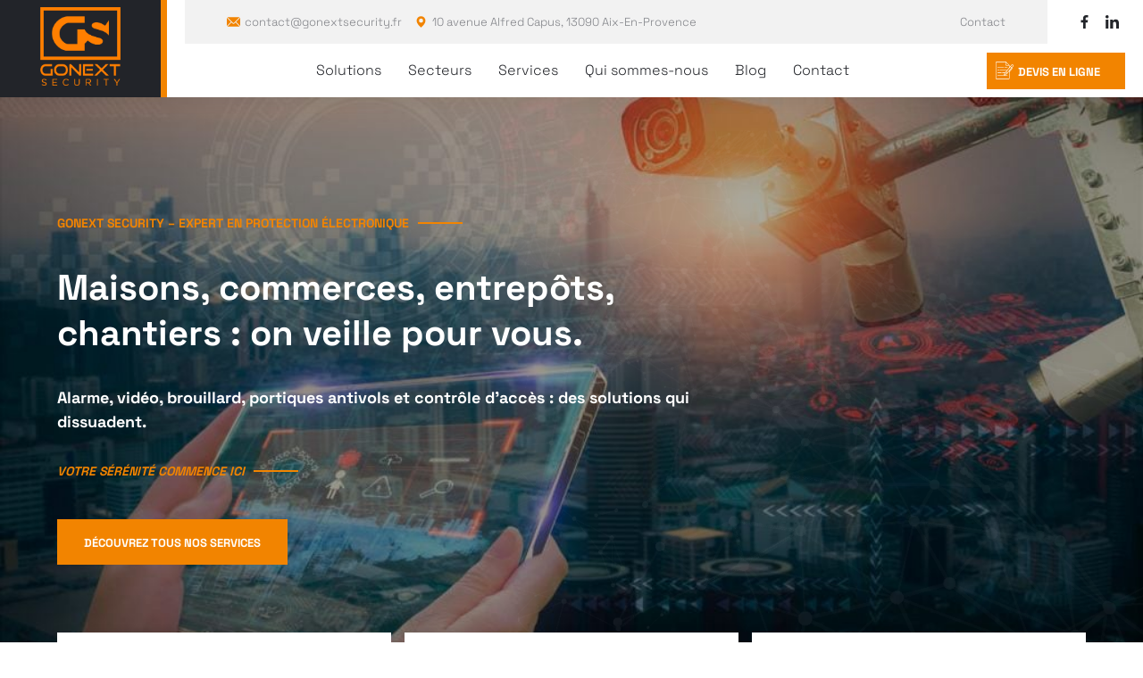

--- FILE ---
content_type: text/html; charset=UTF-8
request_url: https://www.gonext-security.fr/?mailpoet_page=subscriptions
body_size: 25971
content:
<!DOCTYPE html>
<html lang="fr-FR">
<head>
	<meta charset="UTF-8">
	<meta name='viewport' content='width=device-width, initial-scale=1, maximum-scale=1, user-scalable=no' />
	<link rel="profile" href="https://gmpg.org/xfn/11">
	<link rel="pingback" href="https://www.gonext-security.fr/xmlrpc.php">

	<meta name='robots' content='index, follow, max-image-preview:large, max-snippet:-1, max-video-preview:-1' />

<!-- Google Tag Manager for WordPress by gtm4wp.com -->
<script data-cfasync="false" data-pagespeed-no-defer>
	var gtm4wp_datalayer_name = "dataLayer";
	var dataLayer = dataLayer || [];

	const gtm4wp_scrollerscript_debugmode         = false;
	const gtm4wp_scrollerscript_callbacktime      = 100;
	const gtm4wp_scrollerscript_readerlocation    = 150;
	const gtm4wp_scrollerscript_contentelementid  = "content";
	const gtm4wp_scrollerscript_scannertime       = 60;
</script>
<!-- End Google Tag Manager for WordPress by gtm4wp.com -->
	<!-- This site is optimized with the Yoast SEO Premium plugin v25.4 (Yoast SEO v25.4) - https://yoast.com/wordpress/plugins/seo/ -->
	<title>Sécurité électronique à Aix-en-Provence – Alarmes et vidéosurveillance sur mesure</title>
	<meta name="description" content="Sécurité électronique à Aix-en-Provence : alarmes, caméras, générateurs de brouillard et portiques antivols. Audit gratuit et devis rapide." />
	<link rel="canonical" href="https://www.gonext-security.fr/" />
	<meta property="og:locale" content="fr_FR" />
	<meta property="og:type" content="website" />
	<meta property="og:title" content="Accueil Gonext Security" />
	<meta property="og:description" content="Sécurité électronique à Aix-en-Provence : alarmes, caméras, générateurs de brouillard et portiques antivols. Audit gratuit et devis rapide." />
	<meta property="og:url" content="https://www.gonext-security.fr/" />
	<meta property="og:site_name" content="Gonext Security" />
	<meta property="article:publisher" content="https://www.facebook.com/GONEXTSECURITE/" />
	<meta property="article:modified_time" content="2025-06-04T19:01:34+00:00" />
	<meta property="og:image" content="https://www.gonext-security.fr/wp-content/uploads/2023/06/shutterstock_1848362077s-scaled.jpg" />
	<meta property="og:image:width" content="2560" />
	<meta property="og:image:height" content="1707" />
	<meta property="og:image:type" content="image/jpeg" />
	<meta name="twitter:card" content="summary_large_image" />
	<script type="application/ld+json" class="yoast-schema-graph">{"@context":"https://schema.org","@graph":[{"@type":"WebPage","@id":"https://www.gonext-security.fr/","url":"https://www.gonext-security.fr/","name":"Sécurité électronique à Aix-en-Provence – Alarmes et vidéosurveillance sur mesure","isPartOf":{"@id":"https://www.gonext-security.fr/#website"},"about":{"@id":"https://www.gonext-security.fr/#organization"},"primaryImageOfPage":{"@id":"https://www.gonext-security.fr/#primaryimage"},"image":{"@id":"https://www.gonext-security.fr/#primaryimage"},"thumbnailUrl":"https://www.gonext-security.fr/wp-content/uploads/2023/06/shutterstock_1848362077s-scaled.jpg","datePublished":"2023-04-05T08:11:17+00:00","dateModified":"2025-06-04T19:01:34+00:00","description":"Sécurité électronique à Aix-en-Provence : alarmes, caméras, générateurs de brouillard et portiques antivols. Audit gratuit et devis rapide.","breadcrumb":{"@id":"https://www.gonext-security.fr/#breadcrumb"},"inLanguage":"fr-FR","potentialAction":[{"@type":"ReadAction","target":["https://www.gonext-security.fr/"]}]},{"@type":"ImageObject","inLanguage":"fr-FR","@id":"https://www.gonext-security.fr/#primaryimage","url":"https://www.gonext-security.fr/wp-content/uploads/2023/06/shutterstock_1848362077s-scaled.jpg","contentUrl":"https://www.gonext-security.fr/wp-content/uploads/2023/06/shutterstock_1848362077s-scaled.jpg","width":2560,"height":1707,"caption":"Bienvenue Chez GONEXT Security"},{"@type":"BreadcrumbList","@id":"https://www.gonext-security.fr/#breadcrumb","itemListElement":[{"@type":"ListItem","position":1,"name":"Accueil"}]},{"@type":"WebSite","@id":"https://www.gonext-security.fr/#website","url":"https://www.gonext-security.fr/","name":"Gonext Security","description":"GONEXT Sécurité : Protégez demain, dès aujourd&#039;hui.","publisher":{"@id":"https://www.gonext-security.fr/#organization"},"potentialAction":[{"@type":"SearchAction","target":{"@type":"EntryPoint","urlTemplate":"https://www.gonext-security.fr/?s={search_term_string}"},"query-input":{"@type":"PropertyValueSpecification","valueRequired":true,"valueName":"search_term_string"}}],"inLanguage":"fr-FR"},{"@type":"Organization","@id":"https://www.gonext-security.fr/#organization","name":"GONEXT SECURITY","alternateName":"GONEXT SECURITY","url":"https://www.gonext-security.fr/","logo":{"@type":"ImageObject","inLanguage":"fr-FR","@id":"https://www.gonext-security.fr/#/schema/logo/image/","url":"https://www.gonext-security.fr/wp-content/uploads/2023/12/IMG_3913.jpg","contentUrl":"https://www.gonext-security.fr/wp-content/uploads/2023/12/IMG_3913.jpg","width":1059,"height":1027,"caption":"GONEXT SECURITY"},"image":{"@id":"https://www.gonext-security.fr/#/schema/logo/image/"},"sameAs":["https://www.facebook.com/GONEXTSECURITE/","https://www.instagram.com/gonextsecurity/"],"email":"contact@gonextsecurity.fr","telephone":"0644080699","legalName":"GONEXT SECURITY","foundingDate":"2018-06-08","vatID":"FR36841107378","taxID":"84110737800017","numberOfEmployees":{"@type":"QuantitativeValue","minValue":"1","maxValue":"10"},"publishingPrinciples":"https://www.gonext-security.fr/installation-videosurveillance-aix-en-provence/"}]}</script>
	<!-- / Yoast SEO Premium plugin. -->


<link href='https://fonts.gstatic.com' crossorigin rel='preconnect' />
<link rel="alternate" type="application/rss+xml" title="Gonext Security &raquo; Flux" href="https://www.gonext-security.fr/feed/" />
<link rel="alternate" type="application/rss+xml" title="Gonext Security &raquo; Flux des commentaires" href="https://www.gonext-security.fr/comments/feed/" />
<link rel="alternate" title="oEmbed (JSON)" type="application/json+oembed" href="https://www.gonext-security.fr/wp-json/oembed/1.0/embed?url=https%3A%2F%2Fwww.gonext-security.fr%2F" />
<link rel="alternate" title="oEmbed (XML)" type="text/xml+oembed" href="https://www.gonext-security.fr/wp-json/oembed/1.0/embed?url=https%3A%2F%2Fwww.gonext-security.fr%2F&#038;format=xml" />
<style id='wp-img-auto-sizes-contain-inline-css' type='text/css'>
img:is([sizes=auto i],[sizes^="auto," i]){contain-intrinsic-size:3000px 1500px}
/*# sourceURL=wp-img-auto-sizes-contain-inline-css */
</style>
<style id='wp-emoji-styles-inline-css' type='text/css'>

	img.wp-smiley, img.emoji {
		display: inline !important;
		border: none !important;
		box-shadow: none !important;
		height: 1em !important;
		width: 1em !important;
		margin: 0 0.07em !important;
		vertical-align: -0.1em !important;
		background: none !important;
		padding: 0 !important;
	}
/*# sourceURL=wp-emoji-styles-inline-css */
</style>
<style id='wp-block-library-inline-css' type='text/css'>
:root{--wp-block-synced-color:#7a00df;--wp-block-synced-color--rgb:122,0,223;--wp-bound-block-color:var(--wp-block-synced-color);--wp-editor-canvas-background:#ddd;--wp-admin-theme-color:#007cba;--wp-admin-theme-color--rgb:0,124,186;--wp-admin-theme-color-darker-10:#006ba1;--wp-admin-theme-color-darker-10--rgb:0,107,160.5;--wp-admin-theme-color-darker-20:#005a87;--wp-admin-theme-color-darker-20--rgb:0,90,135;--wp-admin-border-width-focus:2px}@media (min-resolution:192dpi){:root{--wp-admin-border-width-focus:1.5px}}.wp-element-button{cursor:pointer}:root .has-very-light-gray-background-color{background-color:#eee}:root .has-very-dark-gray-background-color{background-color:#313131}:root .has-very-light-gray-color{color:#eee}:root .has-very-dark-gray-color{color:#313131}:root .has-vivid-green-cyan-to-vivid-cyan-blue-gradient-background{background:linear-gradient(135deg,#00d084,#0693e3)}:root .has-purple-crush-gradient-background{background:linear-gradient(135deg,#34e2e4,#4721fb 50%,#ab1dfe)}:root .has-hazy-dawn-gradient-background{background:linear-gradient(135deg,#faaca8,#dad0ec)}:root .has-subdued-olive-gradient-background{background:linear-gradient(135deg,#fafae1,#67a671)}:root .has-atomic-cream-gradient-background{background:linear-gradient(135deg,#fdd79a,#004a59)}:root .has-nightshade-gradient-background{background:linear-gradient(135deg,#330968,#31cdcf)}:root .has-midnight-gradient-background{background:linear-gradient(135deg,#020381,#2874fc)}:root{--wp--preset--font-size--normal:16px;--wp--preset--font-size--huge:42px}.has-regular-font-size{font-size:1em}.has-larger-font-size{font-size:2.625em}.has-normal-font-size{font-size:var(--wp--preset--font-size--normal)}.has-huge-font-size{font-size:var(--wp--preset--font-size--huge)}.has-text-align-center{text-align:center}.has-text-align-left{text-align:left}.has-text-align-right{text-align:right}.has-fit-text{white-space:nowrap!important}#end-resizable-editor-section{display:none}.aligncenter{clear:both}.items-justified-left{justify-content:flex-start}.items-justified-center{justify-content:center}.items-justified-right{justify-content:flex-end}.items-justified-space-between{justify-content:space-between}.screen-reader-text{border:0;clip-path:inset(50%);height:1px;margin:-1px;overflow:hidden;padding:0;position:absolute;width:1px;word-wrap:normal!important}.screen-reader-text:focus{background-color:#ddd;clip-path:none;color:#444;display:block;font-size:1em;height:auto;left:5px;line-height:normal;padding:15px 23px 14px;text-decoration:none;top:5px;width:auto;z-index:100000}html :where(.has-border-color){border-style:solid}html :where([style*=border-top-color]){border-top-style:solid}html :where([style*=border-right-color]){border-right-style:solid}html :where([style*=border-bottom-color]){border-bottom-style:solid}html :where([style*=border-left-color]){border-left-style:solid}html :where([style*=border-width]){border-style:solid}html :where([style*=border-top-width]){border-top-style:solid}html :where([style*=border-right-width]){border-right-style:solid}html :where([style*=border-bottom-width]){border-bottom-style:solid}html :where([style*=border-left-width]){border-left-style:solid}html :where(img[class*=wp-image-]){height:auto;max-width:100%}:where(figure){margin:0 0 1em}html :where(.is-position-sticky){--wp-admin--admin-bar--position-offset:var(--wp-admin--admin-bar--height,0px)}@media screen and (max-width:600px){html :where(.is-position-sticky){--wp-admin--admin-bar--position-offset:0px}}

/*# sourceURL=wp-block-library-inline-css */
</style><style id='global-styles-inline-css' type='text/css'>
:root{--wp--preset--aspect-ratio--square: 1;--wp--preset--aspect-ratio--4-3: 4/3;--wp--preset--aspect-ratio--3-4: 3/4;--wp--preset--aspect-ratio--3-2: 3/2;--wp--preset--aspect-ratio--2-3: 2/3;--wp--preset--aspect-ratio--16-9: 16/9;--wp--preset--aspect-ratio--9-16: 9/16;--wp--preset--color--black: #000000;--wp--preset--color--cyan-bluish-gray: #abb8c3;--wp--preset--color--white: #ffffff;--wp--preset--color--pale-pink: #f78da7;--wp--preset--color--vivid-red: #cf2e2e;--wp--preset--color--luminous-vivid-orange: #ff6900;--wp--preset--color--luminous-vivid-amber: #fcb900;--wp--preset--color--light-green-cyan: #7bdcb5;--wp--preset--color--vivid-green-cyan: #00d084;--wp--preset--color--pale-cyan-blue: #8ed1fc;--wp--preset--color--vivid-cyan-blue: #0693e3;--wp--preset--color--vivid-purple: #9b51e0;--wp--preset--gradient--vivid-cyan-blue-to-vivid-purple: linear-gradient(135deg,rgb(6,147,227) 0%,rgb(155,81,224) 100%);--wp--preset--gradient--light-green-cyan-to-vivid-green-cyan: linear-gradient(135deg,rgb(122,220,180) 0%,rgb(0,208,130) 100%);--wp--preset--gradient--luminous-vivid-amber-to-luminous-vivid-orange: linear-gradient(135deg,rgb(252,185,0) 0%,rgb(255,105,0) 100%);--wp--preset--gradient--luminous-vivid-orange-to-vivid-red: linear-gradient(135deg,rgb(255,105,0) 0%,rgb(207,46,46) 100%);--wp--preset--gradient--very-light-gray-to-cyan-bluish-gray: linear-gradient(135deg,rgb(238,238,238) 0%,rgb(169,184,195) 100%);--wp--preset--gradient--cool-to-warm-spectrum: linear-gradient(135deg,rgb(74,234,220) 0%,rgb(151,120,209) 20%,rgb(207,42,186) 40%,rgb(238,44,130) 60%,rgb(251,105,98) 80%,rgb(254,248,76) 100%);--wp--preset--gradient--blush-light-purple: linear-gradient(135deg,rgb(255,206,236) 0%,rgb(152,150,240) 100%);--wp--preset--gradient--blush-bordeaux: linear-gradient(135deg,rgb(254,205,165) 0%,rgb(254,45,45) 50%,rgb(107,0,62) 100%);--wp--preset--gradient--luminous-dusk: linear-gradient(135deg,rgb(255,203,112) 0%,rgb(199,81,192) 50%,rgb(65,88,208) 100%);--wp--preset--gradient--pale-ocean: linear-gradient(135deg,rgb(255,245,203) 0%,rgb(182,227,212) 50%,rgb(51,167,181) 100%);--wp--preset--gradient--electric-grass: linear-gradient(135deg,rgb(202,248,128) 0%,rgb(113,206,126) 100%);--wp--preset--gradient--midnight: linear-gradient(135deg,rgb(2,3,129) 0%,rgb(40,116,252) 100%);--wp--preset--font-size--small: 13px;--wp--preset--font-size--medium: 20px;--wp--preset--font-size--large: 36px;--wp--preset--font-size--x-large: 42px;--wp--preset--spacing--20: 0.44rem;--wp--preset--spacing--30: 0.67rem;--wp--preset--spacing--40: 1rem;--wp--preset--spacing--50: 1.5rem;--wp--preset--spacing--60: 2.25rem;--wp--preset--spacing--70: 3.38rem;--wp--preset--spacing--80: 5.06rem;--wp--preset--shadow--natural: 6px 6px 9px rgba(0, 0, 0, 0.2);--wp--preset--shadow--deep: 12px 12px 50px rgba(0, 0, 0, 0.4);--wp--preset--shadow--sharp: 6px 6px 0px rgba(0, 0, 0, 0.2);--wp--preset--shadow--outlined: 6px 6px 0px -3px rgb(255, 255, 255), 6px 6px rgb(0, 0, 0);--wp--preset--shadow--crisp: 6px 6px 0px rgb(0, 0, 0);}:where(.is-layout-flex){gap: 0.5em;}:where(.is-layout-grid){gap: 0.5em;}body .is-layout-flex{display: flex;}.is-layout-flex{flex-wrap: wrap;align-items: center;}.is-layout-flex > :is(*, div){margin: 0;}body .is-layout-grid{display: grid;}.is-layout-grid > :is(*, div){margin: 0;}:where(.wp-block-columns.is-layout-flex){gap: 2em;}:where(.wp-block-columns.is-layout-grid){gap: 2em;}:where(.wp-block-post-template.is-layout-flex){gap: 1.25em;}:where(.wp-block-post-template.is-layout-grid){gap: 1.25em;}.has-black-color{color: var(--wp--preset--color--black) !important;}.has-cyan-bluish-gray-color{color: var(--wp--preset--color--cyan-bluish-gray) !important;}.has-white-color{color: var(--wp--preset--color--white) !important;}.has-pale-pink-color{color: var(--wp--preset--color--pale-pink) !important;}.has-vivid-red-color{color: var(--wp--preset--color--vivid-red) !important;}.has-luminous-vivid-orange-color{color: var(--wp--preset--color--luminous-vivid-orange) !important;}.has-luminous-vivid-amber-color{color: var(--wp--preset--color--luminous-vivid-amber) !important;}.has-light-green-cyan-color{color: var(--wp--preset--color--light-green-cyan) !important;}.has-vivid-green-cyan-color{color: var(--wp--preset--color--vivid-green-cyan) !important;}.has-pale-cyan-blue-color{color: var(--wp--preset--color--pale-cyan-blue) !important;}.has-vivid-cyan-blue-color{color: var(--wp--preset--color--vivid-cyan-blue) !important;}.has-vivid-purple-color{color: var(--wp--preset--color--vivid-purple) !important;}.has-black-background-color{background-color: var(--wp--preset--color--black) !important;}.has-cyan-bluish-gray-background-color{background-color: var(--wp--preset--color--cyan-bluish-gray) !important;}.has-white-background-color{background-color: var(--wp--preset--color--white) !important;}.has-pale-pink-background-color{background-color: var(--wp--preset--color--pale-pink) !important;}.has-vivid-red-background-color{background-color: var(--wp--preset--color--vivid-red) !important;}.has-luminous-vivid-orange-background-color{background-color: var(--wp--preset--color--luminous-vivid-orange) !important;}.has-luminous-vivid-amber-background-color{background-color: var(--wp--preset--color--luminous-vivid-amber) !important;}.has-light-green-cyan-background-color{background-color: var(--wp--preset--color--light-green-cyan) !important;}.has-vivid-green-cyan-background-color{background-color: var(--wp--preset--color--vivid-green-cyan) !important;}.has-pale-cyan-blue-background-color{background-color: var(--wp--preset--color--pale-cyan-blue) !important;}.has-vivid-cyan-blue-background-color{background-color: var(--wp--preset--color--vivid-cyan-blue) !important;}.has-vivid-purple-background-color{background-color: var(--wp--preset--color--vivid-purple) !important;}.has-black-border-color{border-color: var(--wp--preset--color--black) !important;}.has-cyan-bluish-gray-border-color{border-color: var(--wp--preset--color--cyan-bluish-gray) !important;}.has-white-border-color{border-color: var(--wp--preset--color--white) !important;}.has-pale-pink-border-color{border-color: var(--wp--preset--color--pale-pink) !important;}.has-vivid-red-border-color{border-color: var(--wp--preset--color--vivid-red) !important;}.has-luminous-vivid-orange-border-color{border-color: var(--wp--preset--color--luminous-vivid-orange) !important;}.has-luminous-vivid-amber-border-color{border-color: var(--wp--preset--color--luminous-vivid-amber) !important;}.has-light-green-cyan-border-color{border-color: var(--wp--preset--color--light-green-cyan) !important;}.has-vivid-green-cyan-border-color{border-color: var(--wp--preset--color--vivid-green-cyan) !important;}.has-pale-cyan-blue-border-color{border-color: var(--wp--preset--color--pale-cyan-blue) !important;}.has-vivid-cyan-blue-border-color{border-color: var(--wp--preset--color--vivid-cyan-blue) !important;}.has-vivid-purple-border-color{border-color: var(--wp--preset--color--vivid-purple) !important;}.has-vivid-cyan-blue-to-vivid-purple-gradient-background{background: var(--wp--preset--gradient--vivid-cyan-blue-to-vivid-purple) !important;}.has-light-green-cyan-to-vivid-green-cyan-gradient-background{background: var(--wp--preset--gradient--light-green-cyan-to-vivid-green-cyan) !important;}.has-luminous-vivid-amber-to-luminous-vivid-orange-gradient-background{background: var(--wp--preset--gradient--luminous-vivid-amber-to-luminous-vivid-orange) !important;}.has-luminous-vivid-orange-to-vivid-red-gradient-background{background: var(--wp--preset--gradient--luminous-vivid-orange-to-vivid-red) !important;}.has-very-light-gray-to-cyan-bluish-gray-gradient-background{background: var(--wp--preset--gradient--very-light-gray-to-cyan-bluish-gray) !important;}.has-cool-to-warm-spectrum-gradient-background{background: var(--wp--preset--gradient--cool-to-warm-spectrum) !important;}.has-blush-light-purple-gradient-background{background: var(--wp--preset--gradient--blush-light-purple) !important;}.has-blush-bordeaux-gradient-background{background: var(--wp--preset--gradient--blush-bordeaux) !important;}.has-luminous-dusk-gradient-background{background: var(--wp--preset--gradient--luminous-dusk) !important;}.has-pale-ocean-gradient-background{background: var(--wp--preset--gradient--pale-ocean) !important;}.has-electric-grass-gradient-background{background: var(--wp--preset--gradient--electric-grass) !important;}.has-midnight-gradient-background{background: var(--wp--preset--gradient--midnight) !important;}.has-small-font-size{font-size: var(--wp--preset--font-size--small) !important;}.has-medium-font-size{font-size: var(--wp--preset--font-size--medium) !important;}.has-large-font-size{font-size: var(--wp--preset--font-size--large) !important;}.has-x-large-font-size{font-size: var(--wp--preset--font-size--x-large) !important;}
/*# sourceURL=global-styles-inline-css */
</style>

<style id='classic-theme-styles-inline-css' type='text/css'>
/*! This file is auto-generated */
.wp-block-button__link{color:#fff;background-color:#32373c;border-radius:9999px;box-shadow:none;text-decoration:none;padding:calc(.667em + 2px) calc(1.333em + 2px);font-size:1.125em}.wp-block-file__button{background:#32373c;color:#fff;text-decoration:none}
/*# sourceURL=/wp-includes/css/classic-themes.min.css */
</style>
<style id='dominant-color-styles-inline-css' type='text/css'>
img[data-dominant-color]:not(.has-transparency) { background-color: var(--dominant-color); }
/*# sourceURL=dominant-color-styles-inline-css */
</style>
<link rel='stylesheet' id='starter-template-style-css' href='https://www.gonext-security.fr/wp-content/themes/starter-template/style.css?ver=6.9' type='text/css' media='all' />
<link rel='stylesheet' id='slick-style-css' href='https://www.gonext-security.fr/wp-content/themes/starter-template/vendor/slick/slick.css?ver=6.9' type='text/css' media='all' />
<link rel='stylesheet' id='lightbox-style-css' href='https://www.gonext-security.fr/wp-content/themes/starter-template/vendor/simplelightbox/simple-lightbox.min.css?ver=6.9' type='text/css' media='all' />
<script type="text/javascript" src="https://www.gonext-security.fr/wp-content/plugins/duracelltomi-google-tag-manager/dist/js/analytics-talk-content-tracking.js?ver=1.21.1" id="gtm4wp-scroll-tracking-js"></script>
<script type="text/javascript" src="https://www.gonext-security.fr/wp-includes/js/jquery/jquery.min.js?ver=3.7.1" id="jquery-core-js"></script>
<script type="text/javascript" src="https://www.gonext-security.fr/wp-includes/js/jquery/jquery-migrate.min.js?ver=3.4.1" id="jquery-migrate-js"></script>
<script type="text/javascript" src="https://www.gonext-security.fr/wp-content/themes/starter-template/vendor/slick/slick.min.js?ver=6.9" id="slick_js-js"></script>
<script type="text/javascript" src="https://www.gonext-security.fr/wp-content/themes/starter-template/vendor/simplelightbox/simple-lightbox.min.js?ver=6.9" id="lightbox_js-js"></script>
<script type="text/javascript" id="starter_template_js-js-extra">
/* <![CDATA[ */
var starterVars = {"theme_path":"https://www.gonext-security.fr/wp-content/themes/starter-template","admin_ajax":"https://www.gonext-security.fr/wp-admin/admin-ajax.php"};
//# sourceURL=starter_template_js-js-extra
/* ]]> */
</script>
<script type="text/javascript" src="https://www.gonext-security.fr/wp-content/themes/starter-template/assets/js/starter-template.jquery.js?ver=6.9" id="starter_template_js-js"></script>
<link rel="https://api.w.org/" href="https://www.gonext-security.fr/wp-json/" /><link rel="alternate" title="JSON" type="application/json" href="https://www.gonext-security.fr/wp-json/wp/v2/pages/25" /><link rel="EditURI" type="application/rsd+xml" title="RSD" href="https://www.gonext-security.fr/xmlrpc.php?rsd" />
<meta name="generator" content="WordPress 6.9" />
<link rel='shortlink' href='https://www.gonext-security.fr/' />
<meta name="generator" content="auto-sizes 1.5.0">
<meta name="generator" content="dominant-color-images 1.2.0">
<!-- Google Tag Manager -->
<script>(function(w,d,s,l,i){w[l]=w[l]||[];w[l].push({'gtm.start':
new Date().getTime(),event:'gtm.js'});var f=d.getElementsByTagName(s)[0],
j=d.createElement(s),dl=l!='dataLayer'?'&l='+l:'';j.async=true;j.src=
'https://www.googletagmanager.com/gtm.js?id='+i+dl;f.parentNode.insertBefore(j,f);
})(window,document,'script','dataLayer','GTM-NF2285JR');</script>
<!-- End Google Tag Manager --><meta name="generator" content="performance-lab 3.9.0; plugins: auto-sizes, dominant-color-images, embed-optimizer, image-prioritizer, performant-translations, speculation-rules, web-worker-offloading, webp-uploads">
<meta name="generator" content="performant-translations 1.2.0">
<meta name="generator" content="web-worker-offloading 0.2.0">
<meta name="generator" content="webp-uploads 2.5.1">

<!-- Google Tag Manager for WordPress by gtm4wp.com -->
<!-- GTM Container placement set to automatic -->
<script data-cfasync="false" data-pagespeed-no-defer>
	var dataLayer_content = {"pagePostType":"frontpage","pagePostType2":"single-page","pagePostAuthor":"fabrice"};
	dataLayer.push( dataLayer_content );
</script>
<script data-cfasync="false" data-pagespeed-no-defer>
(function(w,d,s,l,i){w[l]=w[l]||[];w[l].push({'gtm.start':
new Date().getTime(),event:'gtm.js'});var f=d.getElementsByTagName(s)[0],
j=d.createElement(s),dl=l!='dataLayer'?'&l='+l:'';j.async=true;j.src=
'//www.googletagmanager.com/gtm.js?id='+i+dl;f.parentNode.insertBefore(j,f);
})(window,document,'script','dataLayer','GTM-WSFPHHMQ');
</script>
<!-- End Google Tag Manager for WordPress by gtm4wp.com --><meta name="generator" content="speculation-rules 1.5.0">
<meta name="generator" content="optimization-detective 1.0.0-beta3">
<meta name="generator" content="embed-optimizer 1.0.0-beta2">
<meta name="generator" content="image-prioritizer 1.0.0-beta2">
<link rel="icon" href="https://www.gonext-security.fr/wp-content/uploads/2023/04/cropped-favicon-32x32.jpg" sizes="32x32" />
<link rel="icon" href="https://www.gonext-security.fr/wp-content/uploads/2023/04/cropped-favicon-192x192.jpg" sizes="192x192" />
<link rel="apple-touch-icon" href="https://www.gonext-security.fr/wp-content/uploads/2023/04/cropped-favicon-180x180.jpg" />
<meta name="msapplication-TileImage" content="https://www.gonext-security.fr/wp-content/uploads/2023/04/cropped-favicon-270x270.jpg" />
		<style type="text/css" id="wp-custom-css">
			#responsive-menu #responsive-menu-inner{
	height: 100vh;
}
		</style>
			
	<link rel="icon" type="image/png" sizes="32x32" href="https://www.gonext-security.fr/wp-content/uploads/2023/04/favicon.png">

	

<!-- Google tag (gtag.js) -->
<script async src="https://www.googletagmanager.com/gtag/js?id=G-M4MDW7CZWS"></script>
<script>
  window.dataLayer = window.dataLayer || [];
  function gtag(){dataLayer.push(arguments);}
  gtag('js', new Date());

  gtag('config', 'G-M4MDW7CZWS');
</script>
	
<!-- Matomo Tag Manager -->
<script>
  var _mtm = window._mtm = window._mtm || [];
  _mtm.push({'mtm.startTime': (new Date().getTime()), 'event': 'mtm.Start'});
  (function() {
    var d=document, g=d.createElement('script'), s=d.getElementsByTagName('script')[0];
    g.async=true; g.src='https://matomo.tokiz.fr/js/container_6cTpPcNF.js'; s.parentNode.insertBefore(g,s);
  })();
</script>
<!-- End Matomo Tag Manager -->


<link rel='stylesheet' id='contact-form-7-css' href='https://www.gonext-security.fr/wp-content/plugins/contact-form-7/includes/css/styles.css?ver=6.1.4' type='text/css' media='all' />
</head>

<body class="home wp-singular page-template-default page page-id-25 wp-theme-starter-template">
	
	<div id="page" class="hfeed site">

		<a class="sticky_tel" href="tel:+33975972647">09.75.97.26.47</a>

		<header id="masthead" class="site-header" role="banner">
		
			<div id="wrapper_logo">
				<a id="logo" href="https://www.gonext-security.fr" rel="home"><img data-od-unknown-tag data-od-xpath="/HTML/BODY/DIV[@id=&apos;page&apos;]/*[2][self::HEADER]/*[1][self::DIV]/*[1][self::A]/*[1][self::IMG]" width="90" height="84" src="https://www.gonext-security.fr/wp-content/uploads/2023/05/LOGO-GONEXT-2020.png" alt="Gonext Security"/></a>
			</div>

			<div class="wrapper_menu">
				<div id="top_menu">
					<div id="grey">
						<ul>
							<li class="mail"><a href="mailto:contact@gonextsecurity.fr">contact@gonextsecurity.fr</a></li>
							<li class="adress"><a href="">10 avenue Alfred Capus, 13090 Aix-En-Provence </a></li>
						</ul>
						<ul>
							<!--<li><a href="https://www.gonext-security.fr/documentations-brochures-installateur-videosurveillance-aix-en-provence/">Support</a></li> /-->
							<li><a href="https://www.gonext-security.fr/demande-devis-securite/">Contact</a></li>
						</ul>
					</div>
					<ul class="reseaux">
						<li class="facebook"><a target="_blank" href="https://www.facebook.com/GONEXTSECURITE"></a></li>
						<li class="linkedin"><a target="_blank" href="https://www.linkedin.com/company/gonext-security/"></a></li>
					</ul>
				</div>
				<nav id="site-navigation" class="main-navigation" role="navigation">
					<div class="menu-menu-container"><ul id="primary-menu" class="menu"><li id="menu-item-547" class="menu-item menu-item-type-custom menu-item-object-custom menu-item-has-children menu-item-547"><a href="#">Solutions</a>
<ul class="sub-menu">
	<li id="menu-item-93" class="menu-item menu-item-type-post_type menu-item-object-page menu-item-93"><a href="https://www.gonext-security.fr/systemes-de-securite/detection-intrusion/systemes-dalarme/">Système alarme</a></li>
	<li id="menu-item-91" class="menu-item menu-item-type-post_type menu-item-object-page menu-item-91"><a href="https://www.gonext-security.fr/detection-intrusion/generateur-de-brouillard/">Générateur de brouillard</a></li>
	<li id="menu-item-379" class="menu-item menu-item-type-post_type menu-item-object-page menu-item-379"><a href="https://www.gonext-security.fr/installateur-videosurveillance-aix/">Vidéoprotection</a></li>
	<li id="menu-item-92" class="menu-item menu-item-type-post_type menu-item-object-page menu-item-92"><a href="https://www.gonext-security.fr/videosurveillance-aix-en-provence/portiques-antivols/">Portiques antivols</a></li>
	<li id="menu-item-90" class="menu-item menu-item-type-post_type menu-item-object-page menu-item-90"><a href="https://www.gonext-security.fr/videosurveillance-aix-en-provence/controle-dacces/">Contrôle d’accès</a></li>
</ul>
</li>
<li id="menu-item-548" class="menu-item menu-item-type-custom menu-item-object-custom menu-item-has-children menu-item-548"><a href="#">Secteurs</a>
<ul class="sub-menu">
	<li id="menu-item-85" class="menu-item menu-item-type-post_type menu-item-object-page menu-item-85"><a href="https://www.gonext-security.fr/entreprise-de-securite-marseille/installateur-videosurveillance-alarme-controle-acces-marseille/">Sécurisation des bureaux à Marseille</a></li>
	<li id="menu-item-84" class="menu-item menu-item-type-post_type menu-item-object-page menu-item-84"><a href="https://www.gonext-security.fr/solutions-de-securite-electronique/solutions-de-securite-pour-les-entrepots-et-plateformes-logistiques/">Systèmes de sécurité pour Entrepôts</a></li>
	<li id="menu-item-83" class="menu-item menu-item-type-post_type menu-item-object-page menu-item-83"><a href="https://www.gonext-security.fr/entreprise-de-securite-marseille/installateur-videosurveillance-pour-commerces/">Commerce</a></li>
	<li id="menu-item-87" class="menu-item menu-item-type-post_type menu-item-object-page menu-item-87"><a href="https://www.gonext-security.fr/entreprise-de-securite-marseille/installateur-videosurveillance-pour-pharmacies/">Solutions de sécurité pour la protection des Pharmacies</a></li>
	<li id="menu-item-88" class="menu-item menu-item-type-post_type menu-item-object-page menu-item-88"><a href="https://www.gonext-security.fr/entreprise-de-securite-marseille/installateur-videosurveillance-pour-tabacs/">Tabac</a></li>
	<li id="menu-item-86" class="menu-item menu-item-type-post_type menu-item-object-page menu-item-86"><a href="https://www.gonext-security.fr/entreprise-de-securite-marseille/installateur-videosurveillance-pour-particuliers-maisons/">Particuliers / maisons</a></li>
</ul>
</li>
<li id="menu-item-79" class="menu-item menu-item-type-post_type menu-item-object-page menu-item-has-children menu-item-79"><a href="https://www.gonext-security.fr/installation-videosurveillance-aix-en-provence/">Services</a>
<ul class="sub-menu">
	<li id="menu-item-94" class="menu-item menu-item-type-post_type menu-item-object-page menu-item-94"><a href="https://www.gonext-security.fr/videosurveillance-aix-en-provence/solutions-de-telesurveillance/">Télésurveillance</a></li>
	<li id="menu-item-593" class="menu-item menu-item-type-post_type menu-item-object-page menu-item-593"><a href="https://www.gonext-security.fr/installation-videosurveillance-aix-en-provence/">Installation</a></li>
	<li id="menu-item-78" class="menu-item menu-item-type-post_type menu-item-object-page menu-item-78"><a href="https://www.gonext-security.fr/maintenance-videosurveillance-aix-en-provence/">Maintenance des systèmes</a></li>
</ul>
</li>
<li id="menu-item-549" class="menu-item menu-item-type-custom menu-item-object-custom menu-item-has-children menu-item-549"><a href="#">Qui sommes-nous</a>
<ul class="sub-menu">
	<li id="menu-item-81" class="menu-item menu-item-type-post_type menu-item-object-page menu-item-81"><a href="https://www.gonext-security.fr/entreprise-de-securite-aix-en-provence/">Notre entreprise</a></li>
	<li id="menu-item-80" class="menu-item menu-item-type-post_type menu-item-object-page menu-item-80"><a href="https://www.gonext-security.fr/zone-dintervention-entreprise-de-securite-region-paca/">Zone d’intervention</a></li>
	<li id="menu-item-77" class="menu-item menu-item-type-post_type menu-item-object-page menu-item-77"><a href="https://www.gonext-security.fr/certifications/entreprise-de-securite-aix-en-provence/">Certifications</a></li>
</ul>
</li>
<li id="menu-item-131" class="menu-item menu-item-type-post_type menu-item-object-page menu-item-131"><a href="https://www.gonext-security.fr/installateur-videosurveillance-aix-en-provence/">Blog</a></li>
<li id="menu-item-75" class="menu-item menu-item-type-post_type menu-item-object-page menu-item-75"><a href="https://www.gonext-security.fr/demande-devis-securite/">Contact</a></li>
</ul></div>					<!-- Bouton responsive -->
					<div id="reponsive-menu-trigger-container">
						<div id="responsive-menu-trigger">
							<span></span>
							<span>
								<span></span>
								<span></span>
							</span>
							<span></span>
						</div>	
					</div>
					<div class="right">
						<a href="tel:+33975972647" id="contact">
							<span class="horaires">Du lundi au vendredi de 8h00 à 19h00</span>
							<span class="num">09.75.97.26.47</span>
						</a>
						<a href="https://www.gonext-security.fr/devis-en-ligne-installateur-videosurveillance-aix-en-provence/" class="btn"><span>Devis en ligne</span></a>
					</div>
				</nav>
			</div>

			<!-- Menu responsive -->
			<nav id="responsive-menu">
				<div id="responsive-menu-inner">
					<a id="logo_responsive" href="https://www.gonext-security.fr" rel="home"><img data-od-unknown-tag data-od-xpath="/HTML/BODY/DIV[@id=&apos;page&apos;]/*[2][self::HEADER]/*[3][self::NAV]/*[1][self::DIV]/*[1][self::A]/*[1][self::IMG]" width="90" height="84" src="https://www.gonext-security.fr/wp-content/uploads/2023/05/LOGO-GONEXT-2020.png" alt="Gonext Security"/></a>
					<div class="menu-menu-container"><ul id="mobile-menu" class="menu"><li class="menu-item menu-item-type-custom menu-item-object-custom menu-item-has-children menu-item-547"><a href="#">Solutions</a>
<ul class="sub-menu">
	<li class="menu-item menu-item-type-post_type menu-item-object-page menu-item-93"><a href="https://www.gonext-security.fr/systemes-de-securite/detection-intrusion/systemes-dalarme/">Système alarme</a></li>
	<li class="menu-item menu-item-type-post_type menu-item-object-page menu-item-91"><a href="https://www.gonext-security.fr/detection-intrusion/generateur-de-brouillard/">Générateur de brouillard</a></li>
	<li class="menu-item menu-item-type-post_type menu-item-object-page menu-item-379"><a href="https://www.gonext-security.fr/installateur-videosurveillance-aix/">Vidéoprotection</a></li>
	<li class="menu-item menu-item-type-post_type menu-item-object-page menu-item-92"><a href="https://www.gonext-security.fr/videosurveillance-aix-en-provence/portiques-antivols/">Portiques antivols</a></li>
	<li class="menu-item menu-item-type-post_type menu-item-object-page menu-item-90"><a href="https://www.gonext-security.fr/videosurveillance-aix-en-provence/controle-dacces/">Contrôle d’accès</a></li>
</ul>
</li>
<li class="menu-item menu-item-type-custom menu-item-object-custom menu-item-has-children menu-item-548"><a href="#">Secteurs</a>
<ul class="sub-menu">
	<li class="menu-item menu-item-type-post_type menu-item-object-page menu-item-85"><a href="https://www.gonext-security.fr/entreprise-de-securite-marseille/installateur-videosurveillance-alarme-controle-acces-marseille/">Sécurisation des bureaux à Marseille</a></li>
	<li class="menu-item menu-item-type-post_type menu-item-object-page menu-item-84"><a href="https://www.gonext-security.fr/solutions-de-securite-electronique/solutions-de-securite-pour-les-entrepots-et-plateformes-logistiques/">Systèmes de sécurité pour Entrepôts</a></li>
	<li class="menu-item menu-item-type-post_type menu-item-object-page menu-item-83"><a href="https://www.gonext-security.fr/entreprise-de-securite-marseille/installateur-videosurveillance-pour-commerces/">Commerce</a></li>
	<li class="menu-item menu-item-type-post_type menu-item-object-page menu-item-87"><a href="https://www.gonext-security.fr/entreprise-de-securite-marseille/installateur-videosurveillance-pour-pharmacies/">Solutions de sécurité pour la protection des Pharmacies</a></li>
	<li class="menu-item menu-item-type-post_type menu-item-object-page menu-item-88"><a href="https://www.gonext-security.fr/entreprise-de-securite-marseille/installateur-videosurveillance-pour-tabacs/">Tabac</a></li>
	<li class="menu-item menu-item-type-post_type menu-item-object-page menu-item-86"><a href="https://www.gonext-security.fr/entreprise-de-securite-marseille/installateur-videosurveillance-pour-particuliers-maisons/">Particuliers / maisons</a></li>
</ul>
</li>
<li class="menu-item menu-item-type-post_type menu-item-object-page menu-item-has-children menu-item-79"><a href="https://www.gonext-security.fr/installation-videosurveillance-aix-en-provence/">Services</a>
<ul class="sub-menu">
	<li class="menu-item menu-item-type-post_type menu-item-object-page menu-item-94"><a href="https://www.gonext-security.fr/videosurveillance-aix-en-provence/solutions-de-telesurveillance/">Télésurveillance</a></li>
	<li class="menu-item menu-item-type-post_type menu-item-object-page menu-item-593"><a href="https://www.gonext-security.fr/installation-videosurveillance-aix-en-provence/">Installation</a></li>
	<li class="menu-item menu-item-type-post_type menu-item-object-page menu-item-78"><a href="https://www.gonext-security.fr/maintenance-videosurveillance-aix-en-provence/">Maintenance des systèmes</a></li>
</ul>
</li>
<li class="menu-item menu-item-type-custom menu-item-object-custom menu-item-has-children menu-item-549"><a href="#">Qui sommes-nous</a>
<ul class="sub-menu">
	<li class="menu-item menu-item-type-post_type menu-item-object-page menu-item-81"><a href="https://www.gonext-security.fr/entreprise-de-securite-aix-en-provence/">Notre entreprise</a></li>
	<li class="menu-item menu-item-type-post_type menu-item-object-page menu-item-80"><a href="https://www.gonext-security.fr/zone-dintervention-entreprise-de-securite-region-paca/">Zone d’intervention</a></li>
	<li class="menu-item menu-item-type-post_type menu-item-object-page menu-item-77"><a href="https://www.gonext-security.fr/certifications/entreprise-de-securite-aix-en-provence/">Certifications</a></li>
</ul>
</li>
<li class="menu-item menu-item-type-post_type menu-item-object-page menu-item-131"><a href="https://www.gonext-security.fr/installateur-videosurveillance-aix-en-provence/">Blog</a></li>
<li class="menu-item menu-item-type-post_type menu-item-object-page menu-item-75"><a href="https://www.gonext-security.fr/demande-devis-securite/">Contact</a></li>
</ul></div>				</div>
			</nav>
			
		</header>

		<div id="content" class="site-content">
	<main id="front-page" class="content-area site-main" role="main">

		<!---------------------------------------------------------------------------------->

		<div id="header_home">

			<div class="texte" >
				<div>
					<p><strong>GONEXT Security &#8211; Expert en protection électronique</strong></p>
<h2>Maisons, commerces, entrepôts, chantiers : on veille pour vous.</h2>
<p>Alarme, vidéo, brouillard, portiques antivols et contrôle d&rsquo;accès : des solutions qui dissuadent.</p>
<p>&nbsp;</p>
<p><strong><em>Votre sérénité commence ici</em></strong></p>
					<a class="btn big" href="https://www.gonext-security.fr/installation-videosurveillance-aix-en-provence/"> <span>Découvrez tous nos services</span></a>
				</div>
			</div>
			<div data-od-xpath="/HTML/BODY/DIV[@id=&apos;page&apos;]/*[3][self::DIV]/*[1][self::MAIN]/*[1][self::DIV]/*[2][self::DIV]" class="fond skip-lazy" style="background-image:url(https://www.gonext-security.fr/wp-content/uploads/2023/06/shutterstock_1848362077s-1024x683.jpg);"></div>

		</div>

		<!---------------------------------------------------------------------------------->
		
		<div id="home_sec1" >
			<div class="round"></div>
							<div class="wrapper">
									
						<div class="inner_bloc">
							<div class="texte">
								<div class="flex">
									<span data-od-xpath="/HTML/BODY/DIV[@id=&apos;page&apos;]/*[3][self::DIV]/*[1][self::MAIN]/*[2][self::DIV]/*[2][self::DIV]/*[1][self::DIV]/*[1][self::DIV]/*[1][self::DIV]/*[1][self::SPAN]" style="background-image:url(https://www.gonext-security.fr/wp-content/uploads/2023/05/alarm.svg);"></span>
									<h2>Détection intrusion et vidéoprotection</h2>
								</div>
								<p>Protégez vos locaux contre les cambriolages et les intrusions de personnes mal intentionnées</p>
							</div>
							<div data-od-xpath="/HTML/BODY/DIV[@id=&apos;page&apos;]/*[3][self::DIV]/*[1][self::MAIN]/*[2][self::DIV]/*[2][self::DIV]/*[1][self::DIV]/*[2][self::DIV]" class="fond" style="background-image:url(https://www.gonext-security.fr/wp-content/themes/starter-template/assets/img/shape.jpg);"></div>
						</div>
				
									
						<div class="inner_bloc">
							<div class="texte">
								<div class="flex">
									<span data-od-xpath="/HTML/BODY/DIV[@id=&apos;page&apos;]/*[3][self::DIV]/*[1][self::MAIN]/*[2][self::DIV]/*[2][self::DIV]/*[2][self::DIV]/*[1][self::DIV]/*[1][self::DIV]/*[1][self::SPAN]" style="background-image:url(https://www.gonext-security.fr/wp-content/uploads/2023/04/fingerprint.svg);"></span>
									<h2>Contrôle d'accès, Portiques antivol</h2>
								</div>
								<p>Gérez, surveillez et restreignez les accès aux bâtiments, aux entrées de bureaux et de  magasins. Une prévention efficace contre les menaces tout en offrant une facilité d'accès pratique</p>
							</div>
							<div data-od-xpath="/HTML/BODY/DIV[@id=&apos;page&apos;]/*[3][self::DIV]/*[1][self::MAIN]/*[2][self::DIV]/*[2][self::DIV]/*[2][self::DIV]/*[2][self::DIV]" class="fond" style="background-image:url(https://www.gonext-security.fr/wp-content/themes/starter-template/assets/img/shape.jpg);"></div>
						</div>
				
									
						<div class="inner_bloc">
							<div class="texte">
								<div class="flex">
									<span data-od-xpath="/HTML/BODY/DIV[@id=&apos;page&apos;]/*[3][self::DIV]/*[1][self::MAIN]/*[2][self::DIV]/*[2][self::DIV]/*[3][self::DIV]/*[1][self::DIV]/*[1][self::DIV]/*[1][self::SPAN]" style="background-image:url(https://www.gonext-security.fr/wp-content/uploads/2023/04/pc.svg);"></span>
									<h2>Télésurveillance</h2>
								</div>
								<p>Surveillez vos systèmes à distance pour une réaction rapide et efficace en cas d'urgence</p>
							</div>
							<div data-od-xpath="/HTML/BODY/DIV[@id=&apos;page&apos;]/*[3][self::DIV]/*[1][self::MAIN]/*[2][self::DIV]/*[2][self::DIV]/*[3][self::DIV]/*[2][self::DIV]" class="fond" style="background-image:url(https://www.gonext-security.fr/wp-content/themes/starter-template/assets/img/shape.jpg);"></div>
						</div>
				
									</div>
						<section id="home_sec2">

				<div class="wrapper">
					<div class="left">
<div class="wpcf7 no-js" id="wpcf7-f7-o1" lang="fr-FR" dir="ltr" data-wpcf7-id="7">
<div class="screen-reader-response"><p role="status" aria-live="polite" aria-atomic="true"></p> <ul></ul></div>
<form action="/?mailpoet_page=subscriptions#wpcf7-f7-o1" method="post" class="wpcf7-form init" aria-label="Formulaire de contact" novalidate="novalidate" data-status="init">
<fieldset class="hidden-fields-container"><input type="hidden" name="_wpcf7" value="7" /><input type="hidden" name="_wpcf7_version" value="6.1.4" /><input type="hidden" name="_wpcf7_locale" value="fr_FR" /><input type="hidden" name="_wpcf7_unit_tag" value="wpcf7-f7-o1" /><input type="hidden" name="_wpcf7_container_post" value="0" /><input type="hidden" name="_wpcf7_posted_data_hash" value="" />
</fieldset>
<div class="contact-form dark">
	<h3>📞 Être rappelé sous 24h
	</h3>
	<p>Un besoin en sécurité ? On s’occupe de vous rapidement.
	</p>
	<div class="form-group">
		<p><label for="nom">Nom</label><br />
<span class="wpcf7-form-control-wrap" data-name="nom"><input size="40" maxlength="400" class="wpcf7-form-control wpcf7-text wpcf7-validates-as-required" id="nom" aria-required="true" aria-invalid="false" placeholder="Votre nom" value="" type="text" name="nom" /></span>
		</p>
	</div>
	<div class="form-group">
		<p><label for="tel">Téléphone</label><br />
<span class="wpcf7-form-control-wrap" data-name="tel"><input size="40" maxlength="400" class="wpcf7-form-control wpcf7-tel wpcf7-validates-as-required wpcf7-text wpcf7-validates-as-tel" id="tel" aria-required="true" aria-invalid="false" placeholder="06 12 34 56 78" value="" type="tel" name="tel" /></span>
		</p>
	</div>
	<div class="form-group">
		<p><label for="email">Email</label><br />
<span class="wpcf7-form-control-wrap" data-name="email"><input size="40" maxlength="400" class="wpcf7-form-control wpcf7-email wpcf7-validates-as-required wpcf7-text wpcf7-validates-as-email" id="email" aria-required="true" aria-invalid="false" placeholder="Votre adresse email" value="" type="email" name="email" /></span>
		</p>
	</div>
	<div class="form-group">
		<p><label for="sujet">Votre besoin</label><br />
<span class="wpcf7-form-control-wrap" data-name="sujet"><select class="wpcf7-form-control wpcf7-select wpcf7-validates-as-required full-select" id="sujet" aria-required="true" aria-invalid="false" name="sujet"><option value="Choisissez un besoin">Choisissez un besoin</option><option value="Vidéosurveillance">Vidéosurveillance</option><option value="Alarme">Alarme</option><option value="Portiques antivols">Portiques antivols</option><option value="Contrôle d&#039;accès">Contrôle d&#039;accès</option><option value="Télésurveillance">Télésurveillance</option><option value="Maintenance">Maintenance</option></select></span>
		</p>
	</div>
	<div class="form-group">
		<p><label for="message">Message</label><br />
<span class="wpcf7-form-control-wrap" data-name="message"><textarea cols="40" rows="10" maxlength="2000" class="wpcf7-form-control wpcf7-textarea" id="message" aria-invalid="false" placeholder="Optionnel : précisez votre demande" name="message"></textarea></span>
		</p>
	</div>
	<p><span id="wpcf7-6972dca029262-wrapper" class="wpcf7-form-control-wrap botcheck-wrap" style="display:none !important; visibility:hidden !important;"><input type="hidden" name="botcheck-time-start" value="1769135264"><input type="hidden" name="botcheck-time-check" value="4"><label for="wpcf7-6972dca029262-field" class="hp-message">Veuillez laisser ce champ vide.</label><input id="wpcf7-6972dca029262-field"  class="wpcf7-form-control wpcf7-text" type="text" name="botcheck" value="" size="40" tabindex="-1" autocomplete="new-password" /></span>
	</p>
	<div class="submit">
		<p><input class="wpcf7-form-control wpcf7-submit has-spinner" type="submit" value="✅ Être rappelé" />
		</p>
	</div>
</div><div class="wpcf7-response-output" aria-hidden="true"></div>
</form>
</div>
</div>
					<div class="right">
						<h2>
							<span class="sur_titre">Nos experts résalisent votre étude de sécurité</span>
							Audit gratuit du lieu à protéger 						</h2>
						<div><p>Chez Gonext Security, nous sommes dévoués à nos clients.</p>
<p>Nous croyons en l&rsquo;importance de l&rsquo;écoute et de la transparence pour établir des collaborations durables.</p>
<p>C&rsquo;est pourquoi nous sommes toujours disponibles pour vous offrir des solutions personnalisées. Notre siège social est situé à Aix-en-Provence, dans les Bouches-du-Rhône.</p>
</div>
						<div class="en_avant"><h3>Rapport offert</h3>
<p>Suite à notre visite, nous vous proposons gratuitement et sans engagement toutes nos recommandations pour la protection de vos biens et la sécurisation de vos locaux</p>
</div>
						<div class="brochure">
							<img data-od-unknown-tag data-od-xpath="/HTML/BODY/DIV[@id=&apos;page&apos;]/*[3][self::DIV]/*[1][self::MAIN]/*[2][self::DIV]/*[3][self::SECTION]/*[1][self::DIV]/*[2][self::DIV]/*[4][self::DIV]/*[1][self::IMG]" src="https://www.gonext-security.fr/wp-content/themes/starter-template/assets/img/Mockup-brochure.png" alt="Brochure Gonext">
							<div>
								<p>Télécharger notre <strong>brochure de présentation</strong></p>
								<a download class="btn" href="https://www.gonext-security.fr/wp-content/uploads/2023/07/Presentation-GONEXT-g-1.pdf"><span>Télécharger</span></a>
							</div>
						</div>
					</div>
				</div>

			</section>
		</div>

		<!---------------------------------------------------------------------------------->

					<section id="home_sec3">

				<div class="wrapper">
					<h2>
						<span class="sur_titre">Nos solutions de sécurité pour les professionnels</span>
						Notre savoir-faire s'adapte à chaque métier					</h2>
					<div class="wrapper_blocs">
													<div class="inner_bloc">
								<div>
									<span data-od-xpath="/HTML/BODY/DIV[@id=&apos;page&apos;]/*[3][self::DIV]/*[1][self::MAIN]/*[3][self::SECTION]/*[1][self::DIV]/*[2][self::DIV]/*[1][self::DIV]/*[1][self::DIV]/*[1][self::SPAN]" style="background-image:url(https://www.gonext-security.fr/wp-content/uploads/2023/04/bureau-1.svg);"></span>
									<h3>Sécurité des entreprises & bureaux</h3>
									<p></p>
								</div>
								<a class="link" href="https://www.gonext-security.fr/entreprise-de-securite-marseille/installateur-videosurveillance-alarme-controle-acces-marseille/"></a>
							</div>
													<div class="inner_bloc">
								<div>
									<span data-od-xpath="/HTML/BODY/DIV[@id=&apos;page&apos;]/*[3][self::DIV]/*[1][self::MAIN]/*[3][self::SECTION]/*[1][self::DIV]/*[2][self::DIV]/*[2][self::DIV]/*[1][self::DIV]/*[1][self::SPAN]" style="background-image:url(https://www.gonext-security.fr/wp-content/uploads/2023/04/entrepot.svg);"></span>
									<h3>Sécurité des entrepôts</h3>
									<p></p>
								</div>
								<a class="link" href="https://www.gonext-security.fr/solutions-de-securite-electronique/solutions-de-securite-pour-les-entrepots-et-plateformes-logistiques/"></a>
							</div>
													<div class="inner_bloc">
								<div>
									<span data-od-xpath="/HTML/BODY/DIV[@id=&apos;page&apos;]/*[3][self::DIV]/*[1][self::MAIN]/*[3][self::SECTION]/*[1][self::DIV]/*[2][self::DIV]/*[3][self::DIV]/*[1][self::DIV]/*[1][self::SPAN]" style="background-image:url(https://www.gonext-security.fr/wp-content/uploads/2023/04/magasin.svg);"></span>
									<h3>Sécurité des commerces</h3>
									<p></p>
								</div>
								<a class="link" href="https://www.gonext-security.fr/entreprise-de-securite-marseille/installateur-videosurveillance-pour-commerces/"></a>
							</div>
													<div class="inner_bloc">
								<div>
									<span data-od-xpath="/HTML/BODY/DIV[@id=&apos;page&apos;]/*[3][self::DIV]/*[1][self::MAIN]/*[3][self::SECTION]/*[1][self::DIV]/*[2][self::DIV]/*[4][self::DIV]/*[1][self::DIV]/*[1][self::SPAN]" style="background-image:url(https://www.gonext-security.fr/wp-content/uploads/2023/04/pharmacie.svg);"></span>
									<h3>Sécurité des pharmacies</h3>
									<p></p>
								</div>
								<a class="link" href="https://www.gonext-security.fr/entreprise-de-securite-marseille/installateur-videosurveillance-pour-pharmacies/"></a>
							</div>
													<div class="inner_bloc">
								<div>
									<span data-od-xpath="/HTML/BODY/DIV[@id=&apos;page&apos;]/*[3][self::DIV]/*[1][self::MAIN]/*[3][self::SECTION]/*[1][self::DIV]/*[2][self::DIV]/*[5][self::DIV]/*[1][self::DIV]/*[1][self::SPAN]" style="background-image:url(https://www.gonext-security.fr/wp-content/uploads/2023/04/table.svg);"></span>
									<h3>Sécurité des tabacs</h3>
									<p></p>
								</div>
								<a class="link" href="https://www.gonext-security.fr/entreprise-de-securite-marseille/installateur-videosurveillance-pour-tabacs/"></a>
							</div>
													<div class="inner_bloc">
								<div>
									<span data-od-xpath="/HTML/BODY/DIV[@id=&apos;page&apos;]/*[3][self::DIV]/*[1][self::MAIN]/*[3][self::SECTION]/*[1][self::DIV]/*[2][self::DIV]/*[6][self::DIV]/*[1][self::DIV]/*[1][self::SPAN]" style="background-image:url(https://www.gonext-security.fr/wp-content/uploads/2023/05/home.svg);"></span>
									<h3>Particuliers</h3>
									<p></p>
								</div>
								<a class="link" href="https://www.gonext-security.fr/entreprise-de-securite-marseille/installateur-videosurveillance-pour-particuliers-maisons/"></a>
							</div>
											</div>
				</div>
				
			</section>
		
		<!---------------------------------------------------------------------------------->

					<section id="home_sec4" class="wrapper">
									<div class="inner">
						<div data-od-xpath="/HTML/BODY/DIV[@id=&apos;page&apos;]/*[3][self::DIV]/*[1][self::MAIN]/*[4][self::SECTION]/*[1][self::DIV]/*[1][self::DIV]" class="image" style="background-image:url(https://www.gonext-security.fr/wp-content/uploads/2023/05/2.png);"></div>
					</div>
									<div class="inner">
						<div data-od-xpath="/HTML/BODY/DIV[@id=&apos;page&apos;]/*[3][self::DIV]/*[1][self::MAIN]/*[4][self::SECTION]/*[2][self::DIV]/*[1][self::DIV]" class="image" style="background-image:url(https://www.gonext-security.fr/wp-content/uploads/2023/05/3.png);"></div>
					</div>
									<div class="inner">
						<div data-od-xpath="/HTML/BODY/DIV[@id=&apos;page&apos;]/*[3][self::DIV]/*[1][self::MAIN]/*[4][self::SECTION]/*[3][self::DIV]/*[1][self::DIV]" class="image" style="background-image:url(https://www.gonext-security.fr/wp-content/uploads/2023/05/4.png);"></div>
					</div>
									<div class="inner">
						<div data-od-xpath="/HTML/BODY/DIV[@id=&apos;page&apos;]/*[3][self::DIV]/*[1][self::MAIN]/*[4][self::SECTION]/*[4][self::DIV]/*[1][self::DIV]" class="image" style="background-image:url(https://www.gonext-security.fr/wp-content/uploads/2023/05/5.png);"></div>
					</div>
									<div class="inner">
						<div data-od-xpath="/HTML/BODY/DIV[@id=&apos;page&apos;]/*[3][self::DIV]/*[1][self::MAIN]/*[4][self::SECTION]/*[5][self::DIV]/*[1][self::DIV]" class="image" style="background-image:url(https://www.gonext-security.fr/wp-content/uploads/2023/05/6.png);"></div>
					</div>
									<div class="inner">
						<div data-od-xpath="/HTML/BODY/DIV[@id=&apos;page&apos;]/*[3][self::DIV]/*[1][self::MAIN]/*[4][self::SECTION]/*[6][self::DIV]/*[1][self::DIV]" class="image" style="background-image:url(https://www.gonext-security.fr/wp-content/uploads/2023/05/7.png);"></div>
					</div>
									<div class="inner">
						<div data-od-xpath="/HTML/BODY/DIV[@id=&apos;page&apos;]/*[3][self::DIV]/*[1][self::MAIN]/*[4][self::SECTION]/*[7][self::DIV]/*[1][self::DIV]" class="image" style="background-image:url(https://www.gonext-security.fr/wp-content/uploads/2023/05/8.png);"></div>
					</div>
									<div class="inner">
						<div data-od-xpath="/HTML/BODY/DIV[@id=&apos;page&apos;]/*[3][self::DIV]/*[1][self::MAIN]/*[4][self::SECTION]/*[8][self::DIV]/*[1][self::DIV]" class="image" style="background-image:url(https://www.gonext-security.fr/wp-content/uploads/2023/05/9.png);"></div>
					</div>
									<div class="inner">
						<div data-od-xpath="/HTML/BODY/DIV[@id=&apos;page&apos;]/*[3][self::DIV]/*[1][self::MAIN]/*[4][self::SECTION]/*[9][self::DIV]/*[1][self::DIV]" class="image" style="background-image:url(https://www.gonext-security.fr/wp-content/uploads/2023/05/1.png);"></div>
					</div>
									<div class="inner">
						<div data-od-xpath="/HTML/BODY/DIV[@id=&apos;page&apos;]/*[3][self::DIV]/*[1][self::MAIN]/*[4][self::SECTION]/*[10][self::DIV]/*[1][self::DIV]" class="image" style="background-image:url(https://www.gonext-security.fr/wp-content/uploads/2023/05/images.png);"></div>
					</div>
									<div class="inner">
						<div data-od-xpath="/HTML/BODY/DIV[@id=&apos;page&apos;]/*[3][self::DIV]/*[1][self::MAIN]/*[4][self::SECTION]/*[11][self::DIV]/*[1][self::DIV]" class="image" style="background-image:url(https://www.gonext-security.fr/wp-content/uploads/2023/05/5d41562392074456a85dfc670e3fd7b0.jpeg);"></div>
					</div>
									<div class="inner">
						<div data-od-xpath="/HTML/BODY/DIV[@id=&apos;page&apos;]/*[3][self::DIV]/*[1][self::MAIN]/*[4][self::SECTION]/*[12][self::DIV]/*[1][self::DIV]" class="image" style="background-image:url(https://www.gonext-security.fr/wp-content/uploads/2023/05/1280px-HID_Global_logo.svg-1024x414.png);"></div>
					</div>
									<div class="inner">
						<div data-od-xpath="/HTML/BODY/DIV[@id=&apos;page&apos;]/*[3][self::DIV]/*[1][self::MAIN]/*[4][self::SECTION]/*[13][self::DIV]/*[1][self::DIV]" class="image" style="background-image:url(https://www.gonext-security.fr/wp-content/uploads/2023/05/logo_eden.png);"></div>
					</div>
									<div class="inner">
						<div data-od-xpath="/HTML/BODY/DIV[@id=&apos;page&apos;]/*[3][self::DIV]/*[1][self::MAIN]/*[4][self::SECTION]/*[14][self::DIV]/*[1][self::DIV]" class="image" style="background-image:url(https://www.gonext-security.fr/wp-content/uploads/2023/05/BOSCH-1024x294.jpg);"></div>
					</div>
									<div class="inner">
						<div data-od-xpath="/HTML/BODY/DIV[@id=&apos;page&apos;]/*[3][self::DIV]/*[1][self::MAIN]/*[4][self::SECTION]/*[15][self::DIV]/*[1][self::DIV]" class="image" style="background-image:url(https://www.gonext-security.fr/wp-content/uploads/2023/05/logo-aritech.png);"></div>
					</div>
									<div class="inner">
						<div data-od-xpath="/HTML/BODY/DIV[@id=&apos;page&apos;]/*[3][self::DIV]/*[1][self::MAIN]/*[4][self::SECTION]/*[16][self::DIV]/*[1][self::DIV]" class="image" style="background-image:url(https://www.gonext-security.fr/wp-content/uploads/2023/05/Protect-France.png);"></div>
					</div>
									<div class="inner">
						<div data-od-xpath="/HTML/BODY/DIV[@id=&apos;page&apos;]/*[3][self::DIV]/*[1][self::MAIN]/*[4][self::SECTION]/*[17][self::DIV]/*[1][self::DIV]" class="image" style="background-image:url(https://www.gonext-security.fr/wp-content/uploads/2023/05/vanderbilt-siemens-alarme-intrusion-controle-dacces-logo-1024x388.jpg);"></div>
					</div>
									<div class="inner">
						<div data-od-xpath="/HTML/BODY/DIV[@id=&apos;page&apos;]/*[3][self::DIV]/*[1][self::MAIN]/*[4][self::SECTION]/*[18][self::DIV]/*[1][self::DIV]" class="image" style="background-image:url(https://www.gonext-security.fr/wp-content/uploads/2023/05/VESTA.png);"></div>
					</div>
									<div class="inner">
						<div data-od-xpath="/HTML/BODY/DIV[@id=&apos;page&apos;]/*[3][self::DIV]/*[1][self::MAIN]/*[4][self::SECTION]/*[19][self::DIV]/*[1][self::DIV]" class="image" style="background-image:url(https://www.gonext-security.fr/wp-content/uploads/2023/05/U-Prox.png);"></div>
					</div>
							</section>
		
		<!---------------------------------------------------------------------------------->

		<section id="home_sec5">

			<div data-od-xpath="/HTML/BODY/DIV[@id=&apos;page&apos;]/*[3][self::DIV]/*[1][self::MAIN]/*[5][self::SECTION]/*[1][self::DIV]" class="left" style="background-image:url(https://www.gonext-security.fr/wp-content/uploads/2023/06/shutterstock_2261775949-1024x683.jpg);">
				<div class="wrapper_form">
<div class="wpcf7 no-js" id="wpcf7-f155-o2" lang="fr-FR" dir="ltr" data-wpcf7-id="155">
<div class="screen-reader-response"><p role="status" aria-live="polite" aria-atomic="true"></p> <ul></ul></div>
<form action="/?mailpoet_page=subscriptions#wpcf7-f155-o2" method="post" class="wpcf7-form init" aria-label="Formulaire de contact" novalidate="novalidate" data-status="init">
<fieldset class="hidden-fields-container"><input type="hidden" name="_wpcf7" value="155" /><input type="hidden" name="_wpcf7_version" value="6.1.4" /><input type="hidden" name="_wpcf7_locale" value="fr_FR" /><input type="hidden" name="_wpcf7_unit_tag" value="wpcf7-f155-o2" /><input type="hidden" name="_wpcf7_container_post" value="0" /><input type="hidden" name="_wpcf7_posted_data_hash" value="" />
</fieldset>
<div>
	<p class="sur-titre">Une question ?
	</p>
	<h3>Ecrivez-nous
	</h3>
</div>
<div class="full">
	<p><span class="space"></span>
	</p>
</div>
<div class="full">
	<p><span class="wpcf7-form-control-wrap" data-name="nom_prenom"><input size="40" maxlength="400" class="wpcf7-form-control wpcf7-text wpcf7-validates-as-required" aria-required="true" aria-invalid="false" placeholder="Nom et Prénom*" value="" type="text" name="nom_prenom" /></span>
	</p>
</div>
<div class="full">
	<p><span class="wpcf7-form-control-wrap" data-name="email"><input size="40" maxlength="400" class="wpcf7-form-control wpcf7-email wpcf7-validates-as-required wpcf7-text wpcf7-validates-as-email" aria-required="true" aria-invalid="false" placeholder="Email*" value="" type="email" name="email" /></span>
	</p>
</div>
<div class="full">
	<p><span class="wpcf7-form-control-wrap" data-name="tel"><input size="40" maxlength="400" class="wpcf7-form-control wpcf7-tel wpcf7-validates-as-required wpcf7-text wpcf7-validates-as-tel" aria-required="true" aria-invalid="false" placeholder="Téléphone*" value="" type="tel" name="tel" /></span>
	</p>
</div>
<div class="full">
	<p><span class="wpcf7-form-control-wrap" data-name="message"><textarea cols="40" rows="10" maxlength="2000" class="wpcf7-form-control wpcf7-textarea" aria-invalid="false" placeholder="Votre demande" name="message"></textarea></span>
	</p>
</div>
<p><span id="wpcf7-6972dca0370d4-wrapper" class="wpcf7-form-control-wrap pays-wrap" style="display:none !important; visibility:hidden !important;"><input type="hidden" name="pays-time-start" value="1769135264"><input type="hidden" name="pays-time-check" value="10"><label for="wpcf7-6972dca0370d4-field" class="hp-message">Veuillez laisser ce champ vide.</label><input id="wpcf7-6972dca0370d4-field"  placeholder="Site web"  class="wpcf7-form-control wpcf7-text" type="text" name="pays" value="" size="40" tabindex="-1" autocomplete="new-password" /></span><br />
<span id="wpcf7-6972dca037147-wrapper" class="wpcf7-form-control-wrap ville-wrap" style="display:none !important; visibility:hidden !important;"><input type="hidden" name="ville-time-start" value="1769135264"><input type="hidden" name="ville-time-check" value="10"><label for="wpcf7-6972dca037147-field" class="hp-message">Veuillez laisser ce champ vide.</label><input id="wpcf7-6972dca037147-field"  placeholder="Ville"  class="wpcf7-form-control wpcf7-text" type="text" name="ville" value="" size="40" tabindex="-1" autocomplete="new-password" /></span>
</p>
<div class="submit">
	<p><input class="wpcf7-form-control wpcf7-submit has-spinner" type="submit" value="Envoyer" />
	</p>
</div><div class="wpcf7-response-output" aria-hidden="true"></div>
</form>
</div>
</div>
			</div>

			<div class="right">
				<div class="wrapper_faq">
					<h2>
						<span class="sur_titre">Quelques questions</span>
						Pour vous aider					</h2>
										<div class="line_faq">
						<div class="container" itemscope itemtype="https://schema.org/FAQPage">
															<div class="faq_faq" itemscope itemprop="mainEntity" itemtype="https://schema.org/Question">
									<div class="question">
										<h4 itemprop="name">Comment déterminer les besoins en sécurité de mon entreprise ou de mon domicile ?</h4>
									</div>
									<div class="reponse" itemscope itemprop="acceptedAnswer" itemtype="https://schema.org/Answer">
										<div itemprop="text"><p>Commencez par évaluer les vulnérabilités de votre propriété, en considérant les points d&rsquo;entrée, la valeur des biens à protéger, et les menaces spécifiques de votre région. Pour une évaluation précise, contactez-nous <a href="https://www.gonext-security.fr/demande-devis-securite/">pour une consultation personnalisée. </a></p>
<p>&nbsp;</p>
</div>
									</div>
								</div>	
															<div class="faq_faq" itemscope itemprop="mainEntity" itemtype="https://schema.org/Question">
									<div class="question">
										<h4 itemprop="name">Quels types de systèmes de sécurité électroniques proposez-vous ?</h4>
									</div>
									<div class="reponse" itemscope itemprop="acceptedAnswer" itemtype="https://schema.org/Answer">
										<div itemprop="text"><p>Nous mettons à votre disposition une vaste gamme de solutions en matière de sécurité électronique, comprenant à la fois du matériel et des services, afin de répondre de manière précise à vos besoins particuliers. Nos offres englobent une variété de solutions telles que <a href="https://www.gonext-security.fr/installateur-videosurveillance-aix/">la vidéosurveillance intelligente</a>, <a href="https://www.gonext-security.fr/videosurveillance-aix-en-provence/controle-dacces/">des systèmes de contrôle d&rsquo;accès avancés</a>, des dispositifs<a href="https://www.gonext-security.fr/systemes-de-securite/detection-intrusion/systemes-dalarme/"> de détection d&rsquo;intrusion</a>, <a href="https://www.gonext-security.fr/videosurveillance-aix-en-provence/controle-dacces/">des systèmes d&rsquo;interphonie et de visiophonie connectée</a>, <a href="https://www.gonext-security.fr/videosurveillance-aix-en-provence/solutions-de-telesurveillance/">la surveillance à distance,</a> la gestion des accès, <a href="https://www.gonext-security.fr/videosurveillance-aix-en-provence/portiques-antivols/">des portiques antivols</a>, des équipements de protection contre les incendies, et bien d&rsquo;autres encore. Nos services incluent<a href="https://www.gonext-security.fr/installation-videosurveillance-aix-en-provence/"> l&rsquo;installation,</a> <a href="https://www.gonext-security.fr/maintenance-videosurveillance-aix-en-provence/">la maintenance</a> et <a href="https://www.gonext-security.fr/videosurveillance-aix-en-provence/solutions-de-telesurveillance/">un service de télésurveillance</a> disponible 24h/24, 7 jrs/7. Notre équipe d&rsquo;experts est à votre disposition pour vous conseiller et pour concevoir des solutions sur mesure parfaitement adaptées à vos exigences en matière de sécurité</p>
</div>
									</div>
								</div>	
															<div class="faq_faq" itemscope itemprop="mainEntity" itemtype="https://schema.org/Question">
									<div class="question">
										<h4 itemprop="name">Est-ce que l'installation est assurée par Gonext Security ?</h4>
									</div>
									<div class="reponse" itemscope itemprop="acceptedAnswer" itemtype="https://schema.org/Answer">
										<div itemprop="text"><p>Oui, chez Gonext Security, nous assurons non seulement la vente de dispositifs de <a href="https://www.gonext-security.fr/systemes-de-securite/detection-intrusion/systemes-dalarme/">détection d&rsquo;intrusion</a>, de <a href="https://www.gonext-security.fr/installateur-videosurveillance-aix/">vidéosurveillance</a>, de <a href="https://www.gonext-security.fr/videosurveillance-aix-en-provence/portiques-antivols/">portiques de sécurité antivols</a> et de<a href="https://www.gonext-security.fr/videosurveillance-aix-en-provence/controle-dacces/"> contrôle d&rsquo;accès</a>, mais nous nous chargeons également de leur <a href="https://www.gonext-security.fr/installation-videosurveillance-aix-en-provence/">installation </a>. Nous sommes présents lors de toutes nos installations, ce qui garantit une pose qualitative et une efficacité sans faille de votre dispositif de sécurité. Que vous soyez basé à Aix-en-Provence ou dans ses régions avoisinantes, notre équipe se déplace pour installer les systèmes de sécurité dans les points stratégiques de votre entreprise ou de vos locaux. Vous pouvez compter sur notre expertise pour vous offrir une solution complète, de la sélection du dispositif à son installation professionnelle.</p>
</div>
									</div>
								</div>	
															<div class="faq_faq" itemscope itemprop="mainEntity" itemtype="https://schema.org/Question">
									<div class="question">
										<h4 itemprop="name">Quels dispositifs sont proposés ?</h4>
									</div>
									<div class="reponse" itemscope itemprop="acceptedAnswer" itemtype="https://schema.org/Answer">
										<div itemprop="text"><div class="flex-1 overflow-hidden">
<div class="react-scroll-to-bottom--css-bjnrh-79elbk h-full dark:bg-gray-800">
<div class="react-scroll-to-bottom--css-bjnrh-1n7m0yu">
<div class="flex flex-col text-sm dark:bg-gray-800">
<div class="group w-full text-gray-800 dark:text-gray-100 border-b border-black/10 dark:border-gray-900/50 bg-gray-50 dark:bg-[#444654]">
<div class="flex p-4 gap-4 text-base md:gap-6 md:max-w-2xl lg:max-w-xl xl:max-w-3xl md:py-6 lg:px-0 m-auto">
<div class="relative flex w-[calc(100%-50px)] flex-col gap-1 md:gap-3 lg:w-[calc(100%-115px)]">
<div class="flex flex-grow flex-col gap-3">
<div class="min-h-[20px] flex flex-col items-start gap-4 whitespace-pre-wrap break-words">
<div class="markdown prose w-full break-words dark:prose-invert light">
<p>Gonext Security propose une gamme complète de dispositifs de sécurité pour répondre à vos besoins spécifiques. Voici certains des dispositifs que nous proposons :</p>
<ol>
<li><a href="https://www.gonext-security.fr/installateur-videosurveillance-aix/"><strong>Systèmes de vidéoprotection</strong></a> : Nos systèmes de vidéosurveillance avancés permettent une surveillance en temps réel de vos locaux, offrant une dissuasion efficace contre les intrusions et une documentation précieuse en cas d&rsquo;incident.</li>
<li><a href="https://www.gonext-security.fr/videosurveillance-aix-en-provence/portiques-antivols/"><strong>Portiques de sécurité</strong> <strong>antivols</strong></a> : Les portiques de sécurité antivols sont conçus pour prévenir les vols et protéger vos biens. Ils détectent les tentatives de vol et déclenchent des alarmes dissuasives pour protéger vos marchandises.</li>
<li><a href="https://www.gonext-security.fr/videosurveillance-aix-en-provence/controle-dacces/"><strong>Contrôles d&rsquo;accès</strong></a> : Nos solutions de contrôle d&rsquo;accès vous permettent de restreindre l&rsquo;entrée à vos locaux en autorisant uniquement les personnes autorisées. Cela garantit la sécurité de vos installations et protège vos informations confidentielles.</li>
<li><a href="https://www.gonext-security.fr/systemes-de-securite/detection-intrusion/systemes-dalarme/"><strong>Détections d&rsquo;intrusions</strong></a> : Nous proposons des systèmes d&rsquo;alarme d&rsquo;intrusion et des générateurs de brouillard pour détecter les tentatives d&rsquo;intrusion et réagir rapidement en cas de violation de la sécurité. Le générateur de brouillard crée un écran dense de brouillard pour désorienter les intrus et protéger vos biens.</li>
</ol>
<p>Nous vous aiderons à choisir les dispositifs les plus adaptés à vos besoins et nous nous occuperons de leur installation professionnelle pour assurer une protection optimale de vos locaux.</p>
</div>
</div>
</div>
</div>
</div>
</div>
</div>
</div>
</div>
</div>
</div>
									</div>
								</div>	
															<div class="faq_faq" itemscope itemprop="mainEntity" itemtype="https://schema.org/Question">
									<div class="question">
										<h4 itemprop="name">Suis-je obligé de prendre un abonnement pour me sécuriser ?</h4>
									</div>
									<div class="reponse" itemscope itemprop="acceptedAnswer" itemtype="https://schema.org/Answer">
										<div itemprop="text"><p><strong>Non</strong>, chez Gonext Security, <strong>vous avez le choix</strong> entre l&rsquo;<strong>acquisition</strong> de votre propre matériel de sécurité ou <strong>la souscription à un service de sécurité</strong> incluant la mise à disposition d&rsquo;un matériel dont nous garantissons le bon fonctionnement.</p>
<p>Nous comprenons que chaque client a des besoins et des préférences différents, ainsi qu&rsquo;un budget spécifique.</p>
<p>Par conséquent, vous êtes libre de choisir l&rsquo;option qui correspond le mieux à vos besoins et à votre budget. Notre équipe est là pour vous conseiller et vous aider à prendre la décision la plus adaptée à votre situation.</p>
</div>
									</div>
								</div>	
															<div class="faq_faq" itemscope itemprop="mainEntity" itemtype="https://schema.org/Question">
									<div class="question">
										<h4 itemprop="name">Proposez-vous des contrats de maintenance pour le matériel de sécurité acquis ?</h4>
									</div>
									<div class="reponse" itemscope itemprop="acceptedAnswer" itemtype="https://schema.org/Answer">
										<div itemprop="text"><p>Oui, nous proposons <a href="https://www.gonext-security.fr/maintenance-videosurveillance-aix-en-provence/">des contrats de maintenance</a> pour le matériel de sécurité que vous avez acquis. Ces contrats vous offrent des avantages tels que des inspections régulières, des mises à jour logicielles, des réparations et un support technique dédié. La maintenance régulière est essentielle pour garantir le bon fonctionnement et la longévité de votre matériel de sécurité. Nos contrats de maintenance vous permettent d&rsquo;avoir l&rsquo;esprit tranquille en assurant la continuité de votre protection.</p>
</div>
									</div>
								</div>	
															<div class="faq_faq" itemscope itemprop="mainEntity" itemtype="https://schema.org/Question">
									<div class="question">
										<h4 itemprop="name">Pourquoi choisir GONEXT Security ? </h4>
									</div>
									<div class="reponse" itemscope itemprop="acceptedAnswer" itemtype="https://schema.org/Answer">
										<div itemprop="text"><p>Chez GONEXT Security, nous sommes convaincus que nous sommes le choix idéal pour répondre à vos besoins en matière de sécurité électronique. Voici quelques raisons pour lesquelles vous devriez choisir notre entreprise :</p>
<ol>
<li><strong>Une entreprise à taille humaine</strong> : En tant qu&rsquo;entreprise à échelle humaine, nous mettons un point d&rsquo;honneur à considérer chaque client avec soin. Nous sommes conscients de l&rsquo;importance de saisir vos besoins particuliers et de vous fournir un service sur mesure.</li>
<li><strong>Sélection des meilleurs <a href="https://www.sensormatic.com/fr_fr">fabricants</a> :</strong> Nous sélectionnons les meilleurs fabricants du marché pour garantir la performance et la qualité de nos systèmes. Notre critère de sélection principal est la performance des systèmes et leur adaptation parfaite à vos besoins. Nous veillons à ce que nos solutions soient à la pointe de la technologie et répondent aux normes de qualité les plus élevées.</li>
<li><strong>Systèmes professionnels et adaptatifs</strong> : Nous privilégions des systèmes professionnels et adaptatifs qui offrent une flexibilité pour répondre à vos besoins présents et futurs. Nos solutions évoluent avec votre entreprise, vous permettant ainsi de bénéficier d&rsquo;une protection optimale à tout moment.</li>
<li><strong>Service client de qualité incomparable</strong> : Notre service client est notre fierté. Contrairement aux grandes sociétés, nous sommes toujours accessibles et vos interlocuteurs connaissent parfaitement votre installation. Nous sommes là pour répondre à vos questions, résoudre vos problèmes et vous fournir un support personnalisé tout au long de votre expérience avec GONEXT Security.</li>
</ol>
<blockquote><p>Choisir GONEXT Security signifie choisir une entreprise qui met l&rsquo;accent sur la performance, l&rsquo;adaptabilité, et un service client de qualité incomparable.</p>
<p>Nous sommes là pour vous offrir une solution de sécurité électronique fiable et sur mesure.</p></blockquote>
</div>
									</div>
								</div>	
															<div class="faq_faq" itemscope itemprop="mainEntity" itemtype="https://schema.org/Question">
									<div class="question">
										<h4 itemprop="name">En quoi votre offre se distingue-t-elle de celles de vos concurrents ?</h4>
									</div>
									<div class="reponse" itemscope itemprop="acceptedAnswer" itemtype="https://schema.org/Answer">
										<div itemprop="text"><p>Notre différence réside dans notre engagement à fournir des solutions de sécurité sur mesure, combinant des produits de haute qualité avec un service client exceptionnel. Nous collaborons étroitement avec nos clients pour élaborer des systèmes de sécurité parfaitement adaptés à leurs besoins spécifiques, garantissant ainsi une protection optimale. Ce qui nous distingue véritablement, c&rsquo;est l&rsquo;expérience client unique que nous offrons : chaque client bénéficie d&rsquo;un interlocuteur unique, responsable à la fois de l&rsquo;organisation et de la mise en œuvre des projets, ainsi que du suivi et du dépannage. Cette approche personnalisée assure une continuité et une qualité de service inégalées, éliminant la complexité et les frustrations souvent associées à la gestion de plusieurs contacts.</p>
<p>Chez nous, vous profitez d&rsquo;une expérience VIP, où facilité, efficacité, et satisfaction sont garanties.</p>
</div>
									</div>
								</div>	
															<div class="faq_faq" itemscope itemprop="mainEntity" itemtype="https://schema.org/Question">
									<div class="question">
										<h4 itemprop="name">Y a-t-il des frais cachés ou récurrents associés à votre produit ?</h4>
									</div>
									<div class="reponse" itemscope itemprop="acceptedAnswer" itemtype="https://schema.org/Answer">
										<div itemprop="text"><p>Nous croyons en la transparence. Tous nos coûts sont clairement définis dès le départ, sans frais cachés. Les frais récurrents, le cas échéant, seront également discutés et expliqués en détail lors de l&rsquo;élaboration de la proposition.</p>
</div>
									</div>
								</div>	
															<div class="faq_faq" itemscope itemprop="mainEntity" itemtype="https://schema.org/Question">
									<div class="question">
										<h4 itemprop="name">Comment fonctionne votre service après-vente et assistance technique ?</h4>
									</div>
									<div class="reponse" itemscope itemprop="acceptedAnswer" itemtype="https://schema.org/Answer">
										<div itemprop="text"><p>Notre service après-vente comprend la maintenance régulière de vos systèmes, ainsi que la possibilité d&rsquo;avoir une assistance technique 24 heures sur 24, 7 jours sur 7, pour résoudre tout problème ou répondre à toute question que vous pourriez avoir. Il suffit de choisir la bonne formule.</p>
<p>Notre objectif est de garantir le bon fonctionnement continu de vos systèmes.</p>
</div>
									</div>
								</div>	
															<div class="faq_faq" itemscope itemprop="mainEntity" itemtype="https://schema.org/Question">
									<div class="question">
										<h4 itemprop="name">Avez-vous des témoignages ou des études de cas montrant l'efficacité de vos produits ?</h4>
									</div>
									<div class="reponse" itemscope itemprop="acceptedAnswer" itemtype="https://schema.org/Answer">
										<div itemprop="text"><p>Oui, nous pouvons vous fournir des témoignages de clients satisfaits ainsi que des études de cas qui mettent en lumière l&rsquo;efficacité de nos produits dans différentes situations réelles.</p>
</div>
									</div>
								</div>	
															<div class="faq_faq" itemscope itemprop="mainEntity" itemtype="https://schema.org/Question">
									<div class="question">
										<h4 itemprop="name">Comment se déroule l'installation des systèmes ?</h4>
									</div>
									<div class="reponse" itemscope itemprop="acceptedAnswer" itemtype="https://schema.org/Answer">
										<div itemprop="text"><p>L&rsquo;installation est effectuée par nos techniciens qualifiés, et nous nous assurons que tout soit configuré correctement pour répondre à vos besoins spécifiques. Nous minimisons les interruptions pendant le processus d&rsquo;installation.</p>
</div>
									</div>
								</div>	
															<div class="faq_faq" itemscope itemprop="mainEntity" itemtype="https://schema.org/Question">
									<div class="question">
										<h4 itemprop="name">Vos produits sont-ils compatibles avec d'autres systèmes de sécurité ou appareils électroniques que je pourrais déjà avoir ?</h4>
									</div>
									<div class="reponse" itemscope itemprop="acceptedAnswer" itemtype="https://schema.org/Answer">
										<div itemprop="text"><p>Notre priorité est d&rsquo;assurer que nos solutions de sécurité s&rsquo;intègrent de manière optimale avec votre configuration actuelle. Cependant, il est important de noter que certains systèmes plus anciens ou des produits grand public peuvent ne pas être entièrement compatibles avec nos technologies avancées. Lors de notre évaluation initiale, nous examinerons attentivement votre équipement existant pour identifier toute limitation d&rsquo;intégration. Dans les cas où une compatibilité directe n&rsquo;est pas possible, nous explorerons des solutions alternatives ou des mises à niveau qui garantissent la sécurité et l&rsquo;efficacité de votre système global, tout en restant transparents sur les options et les coûts impliqués.</p>
</div>
									</div>
								</div>	
															<div class="faq_faq" itemscope itemprop="mainEntity" itemtype="https://schema.org/Question">
									<div class="question">
										<h4 itemprop="name">Comment garantissez-vous la confidentialité et la protection des données de vos clients ?</h4>
									</div>
									<div class="reponse" itemscope itemprop="acceptedAnswer" itemtype="https://schema.org/Answer">
										<div itemprop="text"><p>La confidentialité et la protection des données sont de la plus haute importance pour nous. Nous avons des protocoles de sécurité robustes en place pour garantir la sécurité des données de nos clients conformément aux normes de l&rsquo;industrie.</p>
</div>
									</div>
								</div>	
															<div class="faq_faq" itemscope itemprop="mainEntity" itemtype="https://schema.org/Question">
									<div class="question">
										<h4 itemprop="name">À quelle fréquence vos systèmes sont-ils mis à jour ou améliorés ?</h4>
									</div>
									<div class="reponse" itemscope itemprop="acceptedAnswer" itemtype="https://schema.org/Answer">
										<div itemprop="text"><p>Nous nous engageons à maintenir nos systèmes à jour et à les améliorer régulièrement pour rester à la pointe de la technologie. Les mises à jour sont planifiées de manière à minimiser les perturbations pour nos clients.</p>
</div>
									</div>
								</div>	
															<div class="faq_faq" itemscope itemprop="mainEntity" itemtype="https://schema.org/Question">
									<div class="question">
										<h4 itemprop="name">Quelles mesures prenez-vous pour garantir la confidentialité et la protection des données dans vos systèmes de sécurité ?</h4>
									</div>
									<div class="reponse" itemscope itemprop="acceptedAnswer" itemtype="https://schema.org/Answer">
										<div itemprop="text"><p>Nous prenons la confidentialité et la protection des données très au sérieux. Nos mesures incluent le cryptage des données, le renforcement de la sécurité réseau, des contrôles d&rsquo;accès stricts, la conformité aux réglementations sur la protection des données comme le RGPD, et des audits de sécurité réguliers. Ces actions garantissent la sécurité et la confidentialité des informations traitées par nos systèmes.</p>
</div>
									</div>
								</div>	
													</div>	
					</div>
				</div>
            	
			</div>

		</section>

		<!---------------------------------------------------------------------------------->

		
		
			<section id="home_sec6" class="wrapper">
				<h2>
					<span class="sur_titre">Informations</span>
					Nos actualités				</h2>
		
				<div class="wrapper_actus">
					
<article id="post-1873" class="post-1873 post type-post status-publish format-standard has-post-thumbnail hentry category-alarme-intrusion category-la-securite-electronique category-securite category-systemes-de-detection-intrusion">

	<div class="image" style="background-image:url(https://www.gonext-security.fr/wp-content/uploads/2023/05/images-17.jpg">
		<span class="date">14<span>Juin</span></span>
	</div>

	<div class="texte">
		<span class="cat"><a href="https://www.gonext-security.fr/category/alarme-intrusion/" rel="category tag">Détection intrusion</a>, <a href="https://www.gonext-security.fr/category/la-securite-electronique/" rel="category tag">La sécurité électronique</a>, <a href="https://www.gonext-security.fr/category/securite/" rel="category tag">sécurité</a>, <a href="https://www.gonext-security.fr/category/systemes-de-detection-intrusion/" rel="category tag">systèmes de détection intrusion</a></span>
		<span class="h3">Quelle est la durée de vie moyenne d&rsquo;un système d&rsquo;alarme ?</span>
	</div>

	<a class="btn_actus" href="https://www.gonext-security.fr/duree-vie-systeme-alarme/" rel="bookmark">A lire</a>	
	<a class="link" href="https://www.gonext-security.fr/duree-vie-systeme-alarme/" rel="bookmark"></a>
</article>
<article id="post-2177" class="post-2177 post type-post status-publish format-standard hentry category-controle-dacces category-videosurveillance-ip">

	<div class="image" style="background-image:url(">
		<span class="date">10<span>Juil</span></span>
	</div>

	<div class="texte">
		<span class="cat"><a href="https://www.gonext-security.fr/category/controle-dacces/" rel="category tag">Contrôle d'accès</a>, <a href="https://www.gonext-security.fr/category/videosurveillance-ip/" rel="category tag">Vidéosurveillance IP</a></span>
		<span class="h3">Contrôle d&rsquo;accès : Comprendre son fonctionnement et ses composants essentiels</span>
	</div>

	<a class="btn_actus" href="https://www.gonext-security.fr/controle-dacces-comprendre-son-fonctionnement-et-ses-composants-essentiels/" rel="bookmark">A lire</a>	
	<a class="link" href="https://www.gonext-security.fr/controle-dacces-comprendre-son-fonctionnement-et-ses-composants-essentiels/" rel="bookmark"></a>
</article>
<article id="post-1888" class="post-1888 post type-post status-publish format-standard has-post-thumbnail hentry category-alarmes category-alarme-intrusion category-la-securite-electronique category-systemes-de-detection-intrusion">

	<div class="image" style="background-image:url(https://www.gonext-security.fr/wp-content/uploads/2024/06/82520242_xl-1024x614.jpg">
		<span class="date">09<span>Mar</span></span>
	</div>

	<div class="texte">
		<span class="cat"><a href="https://www.gonext-security.fr/category/alarmes/" rel="category tag">Alarmes</a>, <a href="https://www.gonext-security.fr/category/alarme-intrusion/" rel="category tag">Détection intrusion</a>, <a href="https://www.gonext-security.fr/category/la-securite-electronique/" rel="category tag">La sécurité électronique</a>, <a href="https://www.gonext-security.fr/category/systemes-de-detection-intrusion/" rel="category tag">systèmes de détection intrusion</a></span>
		<span class="h3">Quel système d’alarme choisir en 2025 ? Guide complet pour bien protéger votre maison ou votre entreprise</span>
	</div>

	<a class="btn_actus" href="https://www.gonext-security.fr/guide-choix-alarme-maison-entreprise/" rel="bookmark">A lire</a>	
	<a class="link" href="https://www.gonext-security.fr/guide-choix-alarme-maison-entreprise/" rel="bookmark"></a>
</article>
<article id="post-1940" class="post-1940 post type-post status-publish format-standard has-post-thumbnail hentry category-securite">

	<div class="image" style="background-image:url(https://www.gonext-security.fr/wp-content/uploads/2023/06/shutterstock_2261775949-1024x683.jpg">
		<span class="date">10<span>Déc</span></span>
	</div>

	<div class="texte">
		<span class="cat"><a href="https://www.gonext-security.fr/category/securite/" rel="category tag">sécurité</a></span>
		<span class="h3">Comment choisir un système de contrôle d&rsquo;accès efficace ?</span>
	</div>

	<a class="btn_actus" href="https://www.gonext-security.fr/comment-choisir-un-systeme-de-controle-dacces-efficace/" rel="bookmark">A lire</a>	
	<a class="link" href="https://www.gonext-security.fr/comment-choisir-un-systeme-de-controle-dacces-efficace/" rel="bookmark"></a>
</article>				</div>
			</section>

		
		<!---------------------------------------------------------------------------------->

	</main>

	
		</div>

		<div class="brochure_footer wrapper">
			<div data-od-xpath="/HTML/BODY/DIV[@id=&apos;page&apos;]/*[4][self::DIV]/*[1][self::DIV]" class="img" style="background-image:url(https://www.gonext-security.fr/wp-content/uploads/2023/04/agence-securite-aix-bouches-du-rhones.webp);"></div>
			<div class="txt">
				<h3>Gonext Security, votre partenaire sécurité local, basé à Aix-en-Provence</h3>
				<div class="brochure_container">
					<a download class="btn invert main" href="#"><span>Télécharger notre <strong>brochure de présentation</strong></span></a>
					<div class="form_brochure">
						
<div class="wpcf7 no-js" id="wpcf7-f992-o3" lang="fr-FR" dir="ltr" data-wpcf7-id="992">
<div class="screen-reader-response"><p role="status" aria-live="polite" aria-atomic="true"></p> <ul></ul></div>
<form action="/?mailpoet_page=subscriptions#wpcf7-f992-o3" method="post" class="wpcf7-form init" aria-label="Formulaire de contact" novalidate="novalidate" data-status="init">
<fieldset class="hidden-fields-container"><input type="hidden" name="_wpcf7" value="992" /><input type="hidden" name="_wpcf7_version" value="6.1.4" /><input type="hidden" name="_wpcf7_locale" value="fr_FR" /><input type="hidden" name="_wpcf7_unit_tag" value="wpcf7-f992-o3" /><input type="hidden" name="_wpcf7_container_post" value="0" /><input type="hidden" name="_wpcf7_posted_data_hash" value="" />
</fieldset>
<div class="full">
	<p><span class="wpcf7-form-control-wrap" data-name="nom_prenom"><input size="40" maxlength="400" class="wpcf7-form-control wpcf7-text wpcf7-validates-as-required" aria-required="true" aria-invalid="false" placeholder="Nom et Prénom*" value="" type="text" name="nom_prenom" /></span>
	</p>
</div>
<div class="full">
	<p><span class="wpcf7-form-control-wrap" data-name="email"><input size="40" maxlength="400" class="wpcf7-form-control wpcf7-email wpcf7-validates-as-required wpcf7-text wpcf7-validates-as-email" aria-required="true" aria-invalid="false" placeholder="Email*" value="" type="email" name="email" /></span>
	</p>
</div>
<p><span id="wpcf7-6972dca0437f9-wrapper" class="wpcf7-form-control-wrap pays-wrap" style="display:none !important; visibility:hidden !important;"><input type="hidden" name="pays-time-start" value="1769135264"><input type="hidden" name="pays-time-check" value="10"><label for="wpcf7-6972dca0437f9-field" class="hp-message">Veuillez laisser ce champ vide.</label><input id="wpcf7-6972dca0437f9-field"  placeholder="Site web"  class="wpcf7-form-control wpcf7-text" type="text" name="pays" value="" size="40" tabindex="-1" autocomplete="new-password" /></span><br />
<span id="wpcf7-6972dca0438a3-wrapper" class="wpcf7-form-control-wrap ville-wrap" style="display:none !important; visibility:hidden !important;"><input type="hidden" name="ville-time-start" value="1769135264"><input type="hidden" name="ville-time-check" value="10"><label for="wpcf7-6972dca0438a3-field" class="hp-message">Veuillez laisser ce champ vide.</label><input id="wpcf7-6972dca0438a3-field"  placeholder="Ville"  class="wpcf7-form-control wpcf7-text" type="text" name="ville" value="" size="40" tabindex="-1" autocomplete="new-password" /></span>
</p>
<div class="submit">
	<p><input class="wpcf7-form-control wpcf7-submit has-spinner" type="submit" value="Télécharger la brochure" />
	</p>
</div><div class="wpcf7-response-output" aria-hidden="true"></div>
</form>
</div>
					</div>
					<div class="download_brochure">
						<p>Le téléchargement de votre brochure a commencé, si le téléchargement ne se lance pas, <a download id="brochure_link" href="https://www.gonext-security.fr/wp-content/uploads/2023/07/Presentation-GONEXT-g-1.pdf">cliquez ici</a></p>
					</div>
				</div>
			</div>
		</div>

		<footer id="colophon" class="site-footer clear" role="contentinfo">

			<div class="wrapper_colophon wrapper">
				<div class="left">
					<a id="logo_footer" href="https://www.gonext-security.fr" rel="home"><img data-od-unknown-tag data-od-xpath="/HTML/BODY/DIV[@id=&apos;page&apos;]/*[5][self::FOOTER]/*[1][self::DIV]/*[1][self::DIV]/*[1][self::A]/*[1][self::IMG]" width="90" height="84" src="https://www.gonext-security.fr/wp-content/uploads/2023/05/LOGO-GONEXT-2020.png" alt="Gonext Security"/></a>
					<p>Votre partenaire sécurité local, basé à Aix-en-Provence</p>
					<ul class="reseaux">
						<li class="facebook"><a target="_blank" href="https://www.facebook.com/GONEXTSECURITE"></a></li>
						<li class="linkedin"><a target="_blank" href="https://www.linkedin.com/company/gonext-security/"></a></li>
					</ul>
				</div>

				<div class="middle">			
					<div class="menu-pied-de-page-container"><ul id="footer-menu" class="menu"><li id="menu-item-100" class="menu-item menu-item-type-custom menu-item-object-custom menu-item-has-children menu-item-100"><a href="#">Nos services</a>
<ul class="sub-menu">
	<li id="menu-item-95" class="menu-item menu-item-type-post_type menu-item-object-page menu-item-95"><a href="https://www.gonext-security.fr/videosurveillance-aix-en-provence/controle-dacces/">Contrôle d’accès</a></li>
	<li id="menu-item-96" class="menu-item menu-item-type-post_type menu-item-object-page menu-item-96"><a href="https://www.gonext-security.fr/detection-intrusion/generateur-de-brouillard/">Générateur de brouillard</a></li>
	<li id="menu-item-97" class="menu-item menu-item-type-post_type menu-item-object-page menu-item-97"><a href="https://www.gonext-security.fr/videosurveillance-aix-en-provence/portiques-antivols/">Portiques antivols</a></li>
	<li id="menu-item-98" class="menu-item menu-item-type-post_type menu-item-object-page menu-item-98"><a href="https://www.gonext-security.fr/systemes-de-securite/detection-intrusion/systemes-dalarme/">Système alarme</a></li>
	<li id="menu-item-99" class="menu-item menu-item-type-post_type menu-item-object-page menu-item-99"><a href="https://www.gonext-security.fr/videosurveillance-aix-en-provence/solutions-de-telesurveillance/">Télésurveillance</a></li>
	<li id="menu-item-1375" class="menu-item menu-item-type-taxonomy menu-item-object-category menu-item-1375"><a href="https://www.gonext-security.fr/category/portique-antivol-local/">Portique Antivol Local</a></li>
</ul>
</li>
</ul></div>					<div>
						<ul class="menu">
							<li>
								<a href="#">Contact</a>
								<ul class="sub-menu">
									<li class="adress"><a href="">10 avenue Alfred Capus, 13090 Aix-En-Provence </a></li>
									<li class="mail"><a href="mailto:contact@gonextsecurity.fr">contact@gonextsecurity.fr</a></li>
									<li class="tel"><a href="tel:+33975972647">09.75.97.26.47</a></li>
								</ul>
							</li>
							
						</ul>
					</div>
				</div>

				<div class="right">
					<ul class="menu">
						<li>
							<a href="#">Qui sommes-nous</a>
						</li>	
					</ul>
											<div class="wrapper_gallery">
															<div data-od-xpath="/HTML/BODY/DIV[@id=&apos;page&apos;]/*[5][self::FOOTER]/*[1][self::DIV]/*[3][self::DIV]/*[2][self::DIV]/*[1][self::DIV]" class="inner" style="background-image:url(https://www.gonext-security.fr/wp-content/uploads/2023/04/bernard-hermant-IhcSHrZXFs4-unsplash-1024x683.jpg);"></div>
															<div data-od-xpath="/HTML/BODY/DIV[@id=&apos;page&apos;]/*[5][self::FOOTER]/*[1][self::DIV]/*[3][self::DIV]/*[2][self::DIV]/*[2][self::DIV]" class="inner" style="background-image:url(https://www.gonext-security.fr/wp-content/uploads/2023/04/agence-securite-aix-bouches-du-rhones.webp);"></div>
															<div data-od-xpath="/HTML/BODY/DIV[@id=&apos;page&apos;]/*[5][self::FOOTER]/*[1][self::DIV]/*[3][self::DIV]/*[2][self::DIV]/*[3][self::DIV]" class="inner" style="background-image:url(https://www.gonext-security.fr/wp-content/uploads/2023/04/adi-goldstein-EUsVwEOsblE-unsplash-1024x683.jpg);"></div>
															<div data-od-xpath="/HTML/BODY/DIV[@id=&apos;page&apos;]/*[5][self::FOOTER]/*[1][self::DIV]/*[3][self::DIV]/*[2][self::DIV]/*[4][self::DIV]" class="inner" style="background-image:url(https://www.gonext-security.fr/wp-content/uploads/2023/04/taylor-vick-M5tzZtFCOfs-unsplash-1024x575.jpg);"></div>
															<div data-od-xpath="/HTML/BODY/DIV[@id=&apos;page&apos;]/*[5][self::FOOTER]/*[1][self::DIV]/*[3][self::DIV]/*[2][self::DIV]/*[5][self::DIV]" class="inner" style="background-image:url(https://www.gonext-security.fr/wp-content/uploads/2023/04/siarhei-horbach-xJc-frJbuw-unsplash-1024x683.jpg);"></div>
															<div data-od-xpath="/HTML/BODY/DIV[@id=&apos;page&apos;]/*[5][self::FOOTER]/*[1][self::DIV]/*[3][self::DIV]/*[2][self::DIV]/*[6][self::DIV]" class="inner" style="background-image:url(https://www.gonext-security.fr/wp-content/uploads/2023/04/scott-webb-yekGLpc3vro-unsplash-1024x683.jpg);"></div>
													</div>
									</div>
			</div>

			<p id="copyright">Copyright © Gonext Security 2026 - <a href="https://www.gonext-security.fr/plan-du-site/">Plan du site</a> - <a href="https://www.gonext-security.fr/mentions-legales/">Mentions légales</a> - <a target="_blank" href="https://www.comment-referencer-son-site.com">Réalisé par Tokiz Digital</a></p>

			<div class="fond"></div>
			
			<div id="wp-footer" class="clear">
				<script type="speculationrules">
{"prerender":[{"source":"document","where":{"and":[{"href_matches":"/*"},{"not":{"href_matches":["/wp-*.php","/wp-admin/*","/wp-content/uploads/*","/wp-content/*","/wp-content/plugins/*","/wp-content/themes/starter-template/*","/*\\?(.+)"]}},{"not":{"selector_matches":"a[rel~=\"nofollow\"]"}},{"not":{"selector_matches":".no-prerender, .no-prerender a"}},{"not":{"selector_matches":".no-prefetch, .no-prefetch a"}}]},"eagerness":"moderate"}]}
</script>
<script type="text/javascript" src="https://www.gonext-security.fr/wp-content/plugins/duracelltomi-google-tag-manager/dist/js/gtm4wp-contact-form-7-tracker.js?ver=1.21.1" id="gtm4wp-contact-form-7-tracker-js"></script>
<script type="text/javascript" src="https://www.gonext-security.fr/wp-content/plugins/duracelltomi-google-tag-manager/dist/js/gtm4wp-form-move-tracker.js?ver=1.21.1" id="gtm4wp-form-move-tracker-js"></script>
<script type="text/javascript" id="rocket-browser-checker-js-after">
/* <![CDATA[ */
"use strict";var _createClass=function(){function defineProperties(target,props){for(var i=0;i<props.length;i++){var descriptor=props[i];descriptor.enumerable=descriptor.enumerable||!1,descriptor.configurable=!0,"value"in descriptor&&(descriptor.writable=!0),Object.defineProperty(target,descriptor.key,descriptor)}}return function(Constructor,protoProps,staticProps){return protoProps&&defineProperties(Constructor.prototype,protoProps),staticProps&&defineProperties(Constructor,staticProps),Constructor}}();function _classCallCheck(instance,Constructor){if(!(instance instanceof Constructor))throw new TypeError("Cannot call a class as a function")}var RocketBrowserCompatibilityChecker=function(){function RocketBrowserCompatibilityChecker(options){_classCallCheck(this,RocketBrowserCompatibilityChecker),this.passiveSupported=!1,this._checkPassiveOption(this),this.options=!!this.passiveSupported&&options}return _createClass(RocketBrowserCompatibilityChecker,[{key:"_checkPassiveOption",value:function(self){try{var options={get passive(){return!(self.passiveSupported=!0)}};window.addEventListener("test",null,options),window.removeEventListener("test",null,options)}catch(err){self.passiveSupported=!1}}},{key:"initRequestIdleCallback",value:function(){!1 in window&&(window.requestIdleCallback=function(cb){var start=Date.now();return setTimeout(function(){cb({didTimeout:!1,timeRemaining:function(){return Math.max(0,50-(Date.now()-start))}})},1)}),!1 in window&&(window.cancelIdleCallback=function(id){return clearTimeout(id)})}},{key:"isDataSaverModeOn",value:function(){return"connection"in navigator&&!0===navigator.connection.saveData}},{key:"supportsLinkPrefetch",value:function(){var elem=document.createElement("link");return elem.relList&&elem.relList.supports&&elem.relList.supports("prefetch")&&window.IntersectionObserver&&"isIntersecting"in IntersectionObserverEntry.prototype}},{key:"isSlowConnection",value:function(){return"connection"in navigator&&"effectiveType"in navigator.connection&&("2g"===navigator.connection.effectiveType||"slow-2g"===navigator.connection.effectiveType)}}]),RocketBrowserCompatibilityChecker}();
//# sourceURL=rocket-browser-checker-js-after
/* ]]> */
</script>
<script type="text/javascript" id="rocket-preload-links-js-extra">
/* <![CDATA[ */
var RocketPreloadLinksConfig = {"excludeUris":"/(?:.+/)?feed(?:/(?:.+/?)?)?$|/(?:.+/)?embed/|/(index.php/)?(.*)wp-json(/.*|$)|/refer/|/go/|/recommend/|/recommends/","usesTrailingSlash":"1","imageExt":"jpg|jpeg|gif|png|tiff|bmp|webp|avif|pdf|doc|docx|xls|xlsx|php","fileExt":"jpg|jpeg|gif|png|tiff|bmp|webp|avif|pdf|doc|docx|xls|xlsx|php|html|htm","siteUrl":"https://www.gonext-security.fr","onHoverDelay":"100","rateThrottle":"3"};
//# sourceURL=rocket-preload-links-js-extra
/* ]]> */
</script>
<script type="text/javascript" id="rocket-preload-links-js-after">
/* <![CDATA[ */
(function() {
"use strict";var r="function"==typeof Symbol&&"symbol"==typeof Symbol.iterator?function(e){return typeof e}:function(e){return e&&"function"==typeof Symbol&&e.constructor===Symbol&&e!==Symbol.prototype?"symbol":typeof e},e=function(){function i(e,t){for(var n=0;n<t.length;n++){var i=t[n];i.enumerable=i.enumerable||!1,i.configurable=!0,"value"in i&&(i.writable=!0),Object.defineProperty(e,i.key,i)}}return function(e,t,n){return t&&i(e.prototype,t),n&&i(e,n),e}}();function i(e,t){if(!(e instanceof t))throw new TypeError("Cannot call a class as a function")}var t=function(){function n(e,t){i(this,n),this.browser=e,this.config=t,this.options=this.browser.options,this.prefetched=new Set,this.eventTime=null,this.threshold=1111,this.numOnHover=0}return e(n,[{key:"init",value:function(){!this.browser.supportsLinkPrefetch()||this.browser.isDataSaverModeOn()||this.browser.isSlowConnection()||(this.regex={excludeUris:RegExp(this.config.excludeUris,"i"),images:RegExp(".("+this.config.imageExt+")$","i"),fileExt:RegExp(".("+this.config.fileExt+")$","i")},this._initListeners(this))}},{key:"_initListeners",value:function(e){-1<this.config.onHoverDelay&&document.addEventListener("mouseover",e.listener.bind(e),e.listenerOptions),document.addEventListener("mousedown",e.listener.bind(e),e.listenerOptions),document.addEventListener("touchstart",e.listener.bind(e),e.listenerOptions)}},{key:"listener",value:function(e){var t=e.target.closest("a"),n=this._prepareUrl(t);if(null!==n)switch(e.type){case"mousedown":case"touchstart":this._addPrefetchLink(n);break;case"mouseover":this._earlyPrefetch(t,n,"mouseout")}}},{key:"_earlyPrefetch",value:function(t,e,n){var i=this,r=setTimeout(function(){if(r=null,0===i.numOnHover)setTimeout(function(){return i.numOnHover=0},1e3);else if(i.numOnHover>i.config.rateThrottle)return;i.numOnHover++,i._addPrefetchLink(e)},this.config.onHoverDelay);t.addEventListener(n,function e(){t.removeEventListener(n,e,{passive:!0}),null!==r&&(clearTimeout(r),r=null)},{passive:!0})}},{key:"_addPrefetchLink",value:function(i){return this.prefetched.add(i.href),new Promise(function(e,t){var n=document.createElement("link");n.rel="prefetch",n.href=i.href,n.onload=e,n.onerror=t,document.head.appendChild(n)}).catch(function(){})}},{key:"_prepareUrl",value:function(e){if(null===e||"object"!==(void 0===e?"undefined":r(e))||!1 in e||-1===["http:","https:"].indexOf(e.protocol))return null;var t=e.href.substring(0,this.config.siteUrl.length),n=this._getPathname(e.href,t),i={original:e.href,protocol:e.protocol,origin:t,pathname:n,href:t+n};return this._isLinkOk(i)?i:null}},{key:"_getPathname",value:function(e,t){var n=t?e.substring(this.config.siteUrl.length):e;return n.startsWith("/")||(n="/"+n),this._shouldAddTrailingSlash(n)?n+"/":n}},{key:"_shouldAddTrailingSlash",value:function(e){return this.config.usesTrailingSlash&&!e.endsWith("/")&&!this.regex.fileExt.test(e)}},{key:"_isLinkOk",value:function(e){return null!==e&&"object"===(void 0===e?"undefined":r(e))&&(!this.prefetched.has(e.href)&&e.origin===this.config.siteUrl&&-1===e.href.indexOf("?")&&-1===e.href.indexOf("#")&&!this.regex.excludeUris.test(e.href)&&!this.regex.images.test(e.href))}}],[{key:"run",value:function(){"undefined"!=typeof RocketPreloadLinksConfig&&new n(new RocketBrowserCompatibilityChecker({capture:!0,passive:!0}),RocketPreloadLinksConfig).init()}}]),n}();t.run();
}());

//# sourceURL=rocket-preload-links-js-after
/* ]]> */
</script>
<script type="text/javascript" src="https://www.gonext-security.fr/wp-includes/js/dist/hooks.min.js?ver=dd5603f07f9220ed27f1" id="wp-hooks-js"></script>
<script type="text/javascript" src="https://www.gonext-security.fr/wp-includes/js/dist/i18n.min.js?ver=c26c3dc7bed366793375" id="wp-i18n-js"></script>
<script type="text/javascript" id="wp-i18n-js-after">
/* <![CDATA[ */
wp.i18n.setLocaleData( { 'text direction\u0004ltr': [ 'ltr' ] } );
//# sourceURL=wp-i18n-js-after
/* ]]> */
</script>
<script type="text/javascript" src="https://www.gonext-security.fr/wp-content/plugins/contact-form-7/includes/swv/js/index.js?ver=6.1.4" id="swv-js"></script>
<script type="text/javascript" id="contact-form-7-js-translations">
/* <![CDATA[ */
( function( domain, translations ) {
	var localeData = translations.locale_data[ domain ] || translations.locale_data.messages;
	localeData[""].domain = domain;
	wp.i18n.setLocaleData( localeData, domain );
} )( "contact-form-7", {"translation-revision-date":"2025-02-06 12:02:14+0000","generator":"GlotPress\/4.0.1","domain":"messages","locale_data":{"messages":{"":{"domain":"messages","plural-forms":"nplurals=2; plural=n > 1;","lang":"fr"},"This contact form is placed in the wrong place.":["Ce formulaire de contact est plac\u00e9 dans un mauvais endroit."],"Error:":["Erreur\u00a0:"]}},"comment":{"reference":"includes\/js\/index.js"}} );
//# sourceURL=contact-form-7-js-translations
/* ]]> */
</script>
<script type="text/javascript" id="contact-form-7-js-before">
/* <![CDATA[ */
var wpcf7 = {
    "api": {
        "root": "https:\/\/www.gonext-security.fr\/wp-json\/",
        "namespace": "contact-form-7\/v1"
    },
    "cached": 1
};
//# sourceURL=contact-form-7-js-before
/* ]]> */
</script>
<script type="text/javascript" src="https://www.gonext-security.fr/wp-content/plugins/contact-form-7/includes/js/index.js?ver=6.1.4" id="contact-form-7-js"></script>
			</div>
			
		</footer>
		
	</div>
	
<script type="module">
/* <![CDATA[ */
import detect from "https:\/\/www.gonext-security.fr\/wp-content\/plugins\/optimization-detective\/detect.min.js?ver=1.0.0-beta3"; detect( {"minViewportAspectRatio":0.40000000000000002,"maxViewportAspectRatio":2.5,"isDebug":true,"extensionModuleUrls":["https:\/\/www.gonext-security.fr\/wp-content\/plugins\/image-prioritizer\/detect.min.js?ver=1.0.0-beta2"],"restApiEndpoint":"https:\/\/www.gonext-security.fr\/wp-json\/optimization-detective\/v1\/url-metrics:store","currentETag":"4ec016213c9ece6048bcd3ad31ee7ed4","currentUrl":"https:\/\/www.gonext-security.fr\/?mailpoet_page=subscriptions","urlMetricSlug":"d751713988987e9331980363e24189ce","cachePurgePostId":25,"urlMetricHMAC":"ea1198b74fdecaece35b84b4736ec36a","urlMetricGroupStatuses":[{"minimumViewportWidth":0,"maximumViewportWidth":480,"complete":false},{"minimumViewportWidth":480,"maximumViewportWidth":600,"complete":false},{"minimumViewportWidth":600,"maximumViewportWidth":782,"complete":false},{"minimumViewportWidth":782,"maximumViewportWidth":null,"complete":false}],"storageLockTTL":60,"freshnessTTL":604800,"webVitalsLibrarySrc":"https:\/\/www.gonext-security.fr\/wp-content\/plugins\/optimization-detective\/build\/web-vitals.js?ver=4.2.4","urlMetricGroupCollection":{"current_etag":"4ec016213c9ece6048bcd3ad31ee7ed4","breakpoints":[480,600,782],"freshness_ttl":604800,"sample_size":3,"all_element_max_intersection_ratios":[],"common_lcp_element":null,"every_group_complete":false,"every_group_populated":false,"groups":[{"minimum_viewport_width":0,"maximum_viewport_width":480,"lcp_element":null,"complete":false,"url_metrics":[]},{"minimum_viewport_width":480,"maximum_viewport_width":600,"lcp_element":null,"complete":false,"url_metrics":[]},{"minimum_viewport_width":600,"maximum_viewport_width":782,"lcp_element":null,"complete":false,"url_metrics":[]},{"minimum_viewport_width":782,"maximum_viewport_width":null,"lcp_element":null,"complete":false,"url_metrics":[]}]}} );
/* ]]> */
</script>
</body>
</html>


--- FILE ---
content_type: text/css; charset=utf-8
request_url: https://www.gonext-security.fr/wp-content/themes/starter-template/style.css?ver=6.9
body_size: 72879
content:
@charset "UTF-8";
/*
Theme Name: Starter Template
Theme URI: http://underscores.me/
Author: Tokiz Digital
Author URI: https://www.tokiz.fr
Description: Minimal and unstyled starter template
Version: 1.0.0
License: GNU General Public License v2 or later
License URI: http://www.gnu.org/licenses/gpl-2.0.html
Tags:

This theme, like WordPress, is licensed under the GPL.
Use it to make something cool, have fun, and share what you've learned with others.

Starter Template is based on Underscores http://underscores.me/, (C) 2012-2015 Automattic, Inc.

Normalizing styles have been helped along thanks to the fine work of
Nicolas Gallagher and Jonathan Neal http://necolas.github.com/normalize.css/
*/
html {
  font-family: sans-serif;
  -webkit-text-size-adjust: 100%;
  -ms-text-size-adjust: 100%;
}
body {
  margin: 0;
}
article, aside, details, figcaption, figure, footer, header, main, menu, nav, section, summary {
  display: block;
}
audio, canvas, progress, video {
  display: inline-block;
  vertical-align: baseline;
}
audio:not([controls]) {
  display: none;
  height: 0;
}
[hidden], template {
  display: none;
}
a {
  background-color: transparent;
}
a:active, a:hover {
  outline: 0;
}
abbr[title] {
  border-bottom: 1px dotted;
}
b, strong {
  font-weight: bold;
}
dfn {
  font-style: italic;
}
h1 {
  font-size: 2em;
  margin: 0.67em 0;
}
mark {
  background: #ff0;
  color: #000;
}
small {
  font-size: 80%;
}
sub, sup {
  font-size: 75%;
  line-height: 0;
  position: relative;
  vertical-align: baseline;
}
sup {
  top: -0.5em;
}
sub {
  bottom: -0.25em;
}
img {
  border: 0;
}
svg:not(:root) {
  overflow: hidden;
}
figure {
  margin: 1em 40px;
}
hr {
  box-sizing: content-box;
  height: 0;
}
pre {
  overflow: auto;
}
code, kbd, pre, samp {
  font-family: monospace, monospace;
  font-size: 1em;
}
button, input, optgroup, select, textarea {
  color: inherit;
  font: inherit;
  margin: 0;
}
button {
  overflow: visible;
}
button, select {
  text-transform: none;
}
button, html input[type="button"], input[type="reset"], input[type="submit"] {
  -webkit-appearance: button;
  cursor: pointer;
}
button[disabled], html input[disabled] {
  cursor: default;
}
button::-moz-focus-inner, input::-moz-focus-inner {
  border: 0;
  padding: 0;
}
input {
  line-height: normal;
}
input[type="checkbox"], input[type="radio"] {
  box-sizing: border-box;
  padding: 0;
}
input[type="number"]::-webkit-inner-spin-button, input[type="number"]::-webkit-outer-spin-button {
  height: auto;
}
input[type="search"] {
  -webkit-appearance: textfield;
  box-sizing: content-box;
}
input[type="search"]::-webkit-search-cancel-button, input[type="search"]::-webkit-search-decoration {
  -webkit-appearance: none;
}
fieldset {
  border: 1px solid #c0c0c0;
  margin: 0 2px;
  padding: 0.35em 0.625em 0.75em;
}
legend {
  border: 0;
  padding: 0;
}
textarea {
  overflow: auto;
}
optgroup {
  font-weight: bold;
}
table {
  border-collapse: collapse;
  border-spacing: 0;
}
td, th {
  padding: 0;
}
/* FONT FACE */
@font-face {
  font-family: "Space Grotesk";
  font-style: normal;
  font-weight: 300;
  /*font-display: optional;*/
  src: url("assets/fonts/SpaceGrotesk-Light.ttf") format("opentype");
}
@font-face {
  font-family: "Space Grotesk";
  font-style: normal;
  font-weight: 400;
  /*font-display: optional;*/
  src: url("assets/fonts/SpaceGrotesk-Regular.ttf") format("opentype");
}
@font-face {
  font-family: "Space Grotesk";
  font-style: normal;
  font-weight: 700;
  /*font-display: optional;*/
  src: url("assets/fonts/SpaceGrotesk-Bold.ttf") format("opentype");
}
/* VARIABLES */
html, body, #responsive-menu #responsive-menu-inner #mobile-menu, #form_devis .main_steps, #form_devis #form_main_step_1 .steps {
  padding: 0;
  margin: 0;
  list-style: none;
}
/* GLOBAL */
html {
  font-family: "Space Grotesk", sans-serif;
  color: #222429;
  font-weight: 300;
  font-size: 16px;
}
a {
  color: #222429;
  text-decoration: none;
  transition: 0.2s;
}
h1, .h1 {
  font-size: 50px;
}
@media (max-width: 530px) {
  h1, .h1 {
    font-size: 35px;
  }
}
h2, .h2 {
  font-size: 40px;
}
@media (max-width: 530px) {
  h2, .h2 {
    font-size: 25px;
  }
}
.entry-content h2, .entry-content .h2 {
  font-size: 30px;
}
@media (max-width: 530px) {
  .entry-content h2, .entry-content .h2 {
    font-size: 25px;
  }
}
.entry-content h2:after, .entry-content .h2:after {
  content: "";
  display: block;
  width: 60px;
  margin: 15px 0 0;
  background-color: #f28400;
  height: 5px;
}
.entry-content h3, .entry-content .h3 {
  font-size: 25px;
}
@media (max-width: 530px) {
  .entry-content h3, .entry-content .h3 {
    font-size: 20px;
  }
}
.entry-content p a {
  color: #f28400;
}
.entry-content .btn {
  color: #fff;
  text-transform: uppercase;
  font-weight: 700;
  font-size: 13px;
  color: #fff;
  text-align: center;
}
.entry-content .btn:hover {
  background-color: #222429;
}
.entry-content .btn:after {
  content: none !important;
}
.sur_titre {
  display: block;
  width: fit-content;
  margin: 0;
  text-transform: uppercase;
  font-weight: 700;
  font-size: 14px;
  color: #f28400;
  position: relative;
  padding-right: 10px;
}
.sur_titre:after {
  content: "";
  width: 50px;
  height: 2px;
  background-color: #f28400;
  left: 100%;
  top: 50%;
  position: absolute;
  transform: translateY(-50%);
}
@media (max-width: 530px) {
  .sur_titre:after {
    content: none;
  }
}
h3, .h3 {
  font-size: 30px;
}
h4, .h4 {
  font-size: 20px;
}
p {
  line-height: 1.5em;
}
li {
  line-height: 1.5em;
}
blockquote {
  background-color: #f2f2f2;
  padding: 40px;
  margin: 20px 0;
  border-left: 3px solid #f28400;
}
blockquote p {
  color: #222429;
  text-align: left;
  margin: 0;
}
img {
  max-width: 100%;
  height: auto;
}
/* WORDPRESS */
.gallery {
  margin: 20px 0;
  display: grid;
  grid-template-columns: repeat(3, 1fr);
  grid-template-rows: 1fr;
  grid-column-gap: 20px;
  grid-row-gap: 0px;
}
.gallery figure {
  margin: 0;
}
.gallery a {
  display: block;
}
.gallery img {
  width: 100%;
  height: 300px;
  object-fit: cover;
}
.alignnone, .alignleft, .wp-caption.alignnone, .wp-caption.alignleft {
  margin: 5px 20px 20px 0;
}
.alignleft {
  float: left;
}
.aligncenter {
  display: block;
  margin: 5px auto 5px auto;
}
.alignright, .wp-caption.alignright {
  margin: 5px 0 20px 20px;
}
.alignright {
  float: right;
}
.wp-caption .wp-caption-text, .gallery-item .wp-caption-text {
  font-size: 13px;
  line-height: 17px;
  margin: 0;
  text-align: center;
}
/* CLASS */
.clear {
  clear: both;
}
.wrapper {
  width: 1200px;
  max-width: 90%;
  margin: 0 auto;
  position: relative;
}
.wrapper.big {
  width: 1640px;
}
.wrapper.medium {
  width: 900px;
}
.wrapper.small {
  width: 600px;
}
.link {
  position: absolute;
  left: 0;
  top: 0;
  width: 100%;
  height: 100%;
  z-index: 4;
}
.wrapper_btn {
  display: flex;
  margin-top: 37px;
}
.wrapper_btn.center {
  justify-content: center;
}
.wrapper_btn.left {
  justify-content: left;
}
.wrapper_btn.right {
  justify-content: right;
}
.btn {
  display: inline-block;
  background-color: #f28400;
  padding: 10px 28px;
  position: relative;
}
.btn.big {
  padding: 15px 30px;
}
.btn.invert {
  background-color: #222429;
}
.btn.invert:after {
  background-color: rgba(255, 255, 255, 0.1);
}
.btn span {
  text-transform: uppercase;
  font-weight: 700;
  font-size: 13px;
  color: #fff;
  text-align: center;
  position: relative;
  z-index: 1;
}
.btn:hover:after {
  width: 100%;
  left: initial;
  right: 0;
}
.btn:after {
  content: "";
  background-color: #222429;
  position: absolute;
  left: 0;
  top: 0;
  width: 0;
  height: 100%;
  transition: 0.4s;
}
section, .margin {
  margin-top: 90px !important;
  margin-bottom: 90px !important;
}
@media (max-width: 1024px) {
  section, .margin {
    margin-top: 50px !important;
    margin-bottom: 50px !important;
  }
}
.brochure {
  padding: 30px 20px 30px 82px;
  position: relative;
  background-color: white;
  box-shadow: 0 0 20px rgba(34, 36, 41, 0.1);
  transition: 0.2s;
  margin: 15px 0;
}
@media (max-width: 900px) {
  .brochure {
    margin: 63px 0 15px;
    padding: 74px 20px 20px;
    text-align: center;
  }
}
.brochure img {
  position: absolute;
  left: -43px;
  top: 50%;
  transform: translateY(-50%) rotate(-88deg);
  max-width: 100px;
}
@media (max-width: 900px) {
  .brochure img {
    left: 50%;
    transform: translateX(-50%) rotate(-88deg);
    top: -48px;
    max-width: 114px;
  }
}
.brochure p {
  font-size: 20px;
  margin: 0;
  line-height: initial;
}
/* Slick */
.slick-prev, .slick-next {
  position: absolute;
  width: 20px;
  height: 20px;
  left: 0;
  top: 50%;
  cursor: pointer;
  /*background-image: url(assets/img/arrow_left_black.svg);*/
  transform: translateY(-50%) rotate(180deg);
  background-repeat: no-repeat;
  background-size: contain;
  background-position: center;
  font-size: 0;
  border: 0;
  color: transparent;
  background-color: transparent;
}
.slick-next {
  right: 0;
  left: auto;
  transform: translateY(-50%) rotate(0);
}
.slick-dots {
  list-style: none;
  padding: 0;
  margin: 0;
}
.slick-dots li {
  margin: 5px;
}
.slick-dots li.slick-active button {
  background-color: #222429;
  box-shadow: #222429;
}
.slick-dots li button {
  background-color: #222429;
  border: 0;
  padding: 0;
  width: 11px;
  height: 11px;
  display: block;
  border-radius: 50%;
  font-size: 0;
  color: transparent;
}
/* Fil d'ariane */
#breadcrumbs {
  font-size: 14px;
  margin: 0;
  color: #fff;
  background-color: rgba #fff, 0.4;
}
#breadcrumbs a {
  color: #fff;
}
#breadcrumbs .breadcrumb_last {
  color: #fff;
}
/* Form */
form, .wpcf7-form {
  display: flex;
  align-items: center;
  justify-content: space-between;
  flex-flow: row wrap;
}
form p, .wpcf7-form p {
  margin: 0;
}
form .space, .wpcf7-form .space {
  display: block;
  width: 100%;
  height: 15px;
}
form .mid, .wpcf7-form .mid {
  width: 49%;
  margin: 5px 0;
}
@media (max-width: 530px) {
  form .mid, .wpcf7-form .mid {
    width: 100%;
  }
}
form .full, .wpcf7-form .full {
  width: 100%;
  margin: 5px 0;
}
form .submit, .wpcf7-form .submit {
  width: 100%;
  text-align: center;
  position: relative;
}
form .submit .wpcf7-spinner, .wpcf7-form .submit .wpcf7-spinner {
  display: none;
}
form .select label, .wpcf7-form .select label {
  display: block;
}
form .select select, .wpcf7-form .select select {
  width: 100%;
}
form label, .wpcf7-form label {
  text-transform: uppercase;
  font-size: 12px;
  color: #c3c3c3;
}
form input, form textarea, .wpcf7-form input, .wpcf7-form textarea {
  width: 100%;
}
form input, form select, form textarea, .wpcf7-form input, .wpcf7-form select, .wpcf7-form textarea {
  color: #222429;
  border: 0;
  font-size: 13px;
  background-color: #fff;
  padding: 15px;
  box-sizing: border-box;
  border-bottom: 0;
  outline: none;
  transition: 0.2s;
  border: 1px solid transparent;
}
form input:focus, form select:focus, form textarea:focus, .wpcf7-form input:focus, .wpcf7-form select:focus, .wpcf7-form textarea:focus {
  border-color: #f28400;
}
form textarea, .wpcf7-form textarea {
  height: 150px;
}
form input[type="submit"], .wpcf7-form input[type="submit"] {
  box-sizing: border-box;
  background: #f28400;
  text-transform: uppercase;
  font-weight: 700;
  padding: 15px 20px;
  display: inline-flex;
  align-items: center;
  color: #fff;
  text-align: center;
  width: initial;
  margin-top: 20px;
}
form input[type="submit"]:hover, .wpcf7-form input[type="submit"]:hover {
  background-color: #f16400;
}
.wpcf7-not-valid-tip {
  font-size: 12px;
  text-transform: initial;
}
.wpcf7-response-output {
  border: 0 !important;
  text-align: center;
  padding: 0 !important;
  margin: 15px 0 0 !important;
  width: 100% !important;
}
.wpcf7 form.invalid .wpcf7-response-output, .wpcf7 form.unaccepted .wpcf7-response-output, .wpcf7 form.payment-required .wpcf7-response-output {
  color: red;
}
.wpcf7 form.sent .wpcf7-response-output {
  color: #46b450;
}
::placeholder {
  color: #222429;
}
.round {
  display: block;
  position: absolute;
  top: -117px;
  right: -98px;
  width: 550px;
  height: 550px;
  background-color: #f2f2f2;
  border-radius: 50%;
  z-index: -2;
  transition: 0.2s;
}
/* FAQ */
.line_faq .container .faq_faq {
  position: relative;
  background-color: white;
  box-shadow: 0 0 20px rgba(34, 36, 41, 0.1);
  margin: 0 0 20px;
  padding: 0 30px;
  transition: 0.2s;
}
@media (max-width: 530px) {
  .line_faq .container .faq_faq {
    padding: 0 20px;
  }
}
.line_faq .container .faq_faq:hover .question:after {
  color: #f28400;
}
.line_faq .container .faq_faq:hover .question h3, .line_faq .container .faq_faq:hover .question h4 {
  color: #f28400;
}
.line_faq .container .faq_faq .question {
  padding: 20px 60px 20px 0;
  position: relative;
  cursor: pointer;
}
.line_faq .container .faq_faq .question:after {
  content: "+";
  position: absolute;
  top: 50%;
  right: 0;
  transform: translateY(-50%);
  font-weight: 700;
  font-size: 27px;
  transition: 0.2s;
}
.line_faq .container .faq_faq .question > * {
  margin: 0;
}
.line_faq .container .faq_faq .question h3, .line_faq .container .faq_faq .question h4 {
  font-size: 18px;
  transition: 0.2s;
}
@media (max-width: 530px) {
  .line_faq .container .faq_faq .question h3, .line_faq .container .faq_faq .question h4 {
    font-size: 16px;
  }
}
.line_faq .container .faq_faq.active .question:after {
  content: "-";
  color: #f28400;
}
.line_faq .container .faq_faq.active .question h3, .line_faq .container .faq_faq.active .question h4 {
  color: #f28400;
}
.line_faq .container .faq_faq .reponse {
  display: none;
  padding: 0 20px 10px 0;
}
.line_faq .container .faq_faq .reponse h2, .line_faq .container .faq_faq .reponse h3, .line_faq .container .faq_faq .reponse h4 {
  margin: 10px 0;
}
.line_faq .container .faq_faq .reponse a {
  color: #f28400;
}
@media (max-width: 530px) {
  .line_faq .container .faq_faq .reponse p, .line_faq .container .faq_faq .reponse li, .line_faq .container .faq_faq .reponse a {
    font-size: 14px;
  }
}
.navigation.pagination {
  display: grid;
  grid-column: 1 / 4;
  margin: 40px 0;
  text-align: center;
}
.navigation.pagination .nav-links .page-numbers {
  background-color: #f2f2f2;
  color: #222429;
  padding: 5px 13px;
}
.navigation.pagination .nav-links .page-numbers.next, .navigation.pagination .nav-links .page-numbers.prev {
  background-color: transparent;
  padding: 0;
  text-transform: uppercase;
  font-weight: 700;
  margin: 0 20px;
}
.navigation.pagination .nav-links .page-numbers.current {
  background-color: #f28400;
  font-weight: 700;
  color: #fff;
}
/*--------------------------------------------------------------
MENU
--------------------------------------------------------------*/
.sticky_tel {
  display: none;
  position: fixed;
  left: 0;
  bottom: 0;
  z-index: 999;
  background-color: #f28400;
  color: #fff;
  text-align: center;
  padding: 15px;
  font-weight: 700;
  font-size: 18px;
  width: 100%;
  box-shadow: 0 0 20px rgba(34, 36, 41, 0.3);
  border-top: 3px solid #222429;
}
.sticky_tel:after {
  content: "";
  position: absolute;
  left: 110px;
  top: 50%;
  transform: translateY(-50%);
  background-image: url(assets/img/phone-call.svg);
  background-repeat: no-repeat;
  background-size: contain;
  background-position: center;
  width: 25px;
  height: 25px;
  transition: 0.2s;
  filter: invert(1);
}
@media (max-width: 900px) {
  .sticky_tel {
    display: block;
  }
}
#masthead {
  position: fixed;
  z-index: 999;
  width: 100%;
  background-color: white;
  box-shadow: 0 0 20px rgba(34, 36, 41, 0.1);
  top: 0;
  left: 50%;
  transform: translateX(-50%);
  display: flex;
  align-items: stretch;
  max-width: 1920px;
}
@media (max-width: 530px) {
  #masthead {
    justify-content: space-between;
  }
}
#masthead #wrapper_logo {
  max-width: 250px;
  width: 100%;
  background-color: #222429;
  border-right: 7px solid #f28400;
  display: flex;
  align-items: center;
}
@media (max-width: 1366px) {
  #masthead #wrapper_logo {
    max-width: 180px;
  }
}
@media (max-width: 530px) {
  #masthead #wrapper_logo {
    max-width: 118px;
  }
}
#masthead #wrapper_logo #logo img {
  width: 100%;
  padding: 0 80px;
  box-sizing: border-box;
}
@media (max-width: 1366px) {
  #masthead #wrapper_logo #logo img {
    padding: 0 45px;
  }
}
@media (max-width: 530px) {
  #masthead #wrapper_logo #logo img {
    padding: 0 32px;
  }
}
#masthead .wrapper_menu {
  width: 100%;
  box-sizing: border-box;
}
#masthead .wrapper_menu #top_menu {
  display: flex;
  align-items: center;
  justify-content: space-between;
  width: 100%;
}
@media (max-width: 530px) {
  #masthead .wrapper_menu #top_menu {
    display: none;
  }
}
#masthead .wrapper_menu #top_menu #grey {
  display: flex;
  align-items: center;
  justify-content: space-between;
  background-color: #f2f2f2;
  width: 90%;
  padding: 12px 40px;
  box-sizing: border-box;
  margin-left: 53px;
}
@media (max-width: 1366px) {
  #masthead .wrapper_menu #top_menu #grey {
    margin-left: 20px;
  }
}
@media (max-width: 900px) {
  #masthead .wrapper_menu #top_menu #grey ul:first-child {
    display: none;
  }
}
#masthead .wrapper_menu #top_menu #grey ul {
  padding: 0;
  margin: 0;
  display: flex;
  align-items: center;
}
#masthead .wrapper_menu #top_menu #grey ul li {
  list-style: none;
  margin: 0 7px;
  color: #808287;
}
#masthead .wrapper_menu #top_menu #grey ul li a {
  color: #808287;
  font-size: 13px;
}
#masthead .wrapper_menu #top_menu #grey ul li a:hover {
  color: #222429;
}
#masthead .wrapper_menu #top_menu #grey ul li.mail a, #masthead .wrapper_menu #top_menu #grey ul li.adress a {
  padding-left: 20px;
  background-repeat: no-repeat;
  background-size: 15px;
  background-position: left center;
}
#masthead .wrapper_menu #top_menu #grey ul li.mail a {
  background-image: url(assets/img/email.svg);
}
#masthead .wrapper_menu #top_menu #grey ul li.adress a {
  cursor: default;
  background-image: url(assets/img/pin.svg);
}
#masthead .wrapper_menu #top_menu .reseaux {
  display: flex;
  justify-content: center;
  align-items: center;
  min-width: 100px;
  width: 10%;
  padding: 0;
  margin: 0;
}
#masthead .wrapper_menu #top_menu .reseaux li {
  list-style: none;
  margin: 0 8px;
}
#masthead .wrapper_menu #top_menu .reseaux li.facebook a {
  background-image: url(assets/img/facebook.svg);
}
#masthead .wrapper_menu #top_menu .reseaux li.linkedin {
  margin-right: 0;
}
#masthead .wrapper_menu #top_menu .reseaux li.linkedin a {
  background-image: url(assets/img/linkedin.svg);
}
#masthead .wrapper_menu #top_menu .reseaux li a {
  display: block;
  width: 15px;
  height: 15px;
  background-repeat: no-repeat;
  background-size: contain;
  background-position: center center;
}
#masthead .wrapper_menu #top_menu .reseaux li a:hover {
  opacity: 0.5;
  transform: rotate(10deg);
}
#masthead .wrapper_menu #site-navigation {
  display: flex;
  align-items: center;
  justify-content: space-between;
  padding: 0 50px 0 99px;
  width: 100%;
  box-sizing: border-box;
}
@media (max-width: 1366px) {
  #masthead .wrapper_menu #site-navigation {
    padding: 0 20px;
    justify-content: flex-end;
  }
}
@media (max-width: 1024px) {
  #masthead .wrapper_menu #site-navigation {
    padding: 10px 20px;
    flex-flow: row-reverse;
  }
}
#masthead .wrapper_menu #site-navigation .menu-menu-container {
  width: 60%;
}
@media (max-width: 1366px) {
  #masthead .wrapper_menu #site-navigation .menu-menu-container {
    width: 68%;
  }
}
@media (max-width: 1024px) {
  #masthead .wrapper_menu #site-navigation .menu-menu-container {
    display: none;
  }
}
#masthead .wrapper_menu #site-navigation .menu-menu-container #primary-menu {
  padding: 0;
  margin: 0;
  display: flex;
  align-items: center;
  width: 100%;
}
#masthead .wrapper_menu #site-navigation .menu-menu-container #primary-menu > li {
  list-style: none;
  margin: 0 15px;
  position: relative;
}
#masthead .wrapper_menu #site-navigation .menu-menu-container #primary-menu > li.current-menu-ancestor > a {
  color: #f28400;
}
#masthead .wrapper_menu #site-navigation .menu-menu-container #primary-menu > li:hover .sub-menu {
  transform: scale(1);
  opacity: 1;
  visibility: visible;
}
#masthead .wrapper_menu #site-navigation .menu-menu-container #primary-menu > li:first-child {
  margin-left: 0;
}
#masthead .wrapper_menu #site-navigation .menu-menu-container #primary-menu > li a {
  display: block;
  padding: 18px 0;
  color: #222429;
}
#masthead .wrapper_menu #site-navigation .menu-menu-container #primary-menu > li a:hover {
  color: #f28400;
}
#masthead .wrapper_menu #site-navigation .menu-menu-container #primary-menu > li .sub-menu {
  transform: scale(0);
  padding: 0;
  margin: 0;
  position: absolute;
  left: 0;
  top: 100%;
  width: 250px;
  transform-origin: 0 0;
  opacity: 0;
  visibility: hidden;
  transition: 0.2s;
}
#masthead .wrapper_menu #site-navigation .menu-menu-container #primary-menu > li .sub-menu li {
  margin: 0;
  list-style: none;
}
#masthead .wrapper_menu #site-navigation .menu-menu-container #primary-menu > li .sub-menu li.current-menu-item a {
  background-color: #f2f2f2;
  color: #222429;
}
#masthead .wrapper_menu #site-navigation .menu-menu-container #primary-menu > li .sub-menu li.current-menu-item a:before {
  height: 100%;
}
#masthead .wrapper_menu #site-navigation .menu-menu-container #primary-menu > li .sub-menu li a {
  position: relative;
  background-color: white;
  border-top: 1px solid #f2f2f2;
  border-left: 1px solid #f2f2f2;
  border-right: 1px solid #f2f2f2;
  display: block;
  padding: 10px 15px;
  font-size: 14px;
}
#masthead .wrapper_menu #site-navigation .menu-menu-container #primary-menu > li .sub-menu li a:before {
  content: "";
  position: absolute;
  left: -1px;
  top: 50%;
  transform: translateY(-50%);
  background-color: #f28400;
  height: 0;
  width: 3px;
  transition: 0.3s;
}
#masthead .wrapper_menu #site-navigation .menu-menu-container #primary-menu > li .sub-menu li a:hover {
  background-color: #f2f2f2;
  color: #222429;
}
#masthead .wrapper_menu #site-navigation .menu-menu-container #primary-menu > li .sub-menu li a:hover:before {
  height: 100%;
}
#masthead .wrapper_menu #site-navigation .right {
  display: flex;
  align-items: center;
  justify-content: flex-end;
  width: 40%;
}
@media (max-width: 1366px) {
  #masthead .wrapper_menu #site-navigation .right {
    width: 18%;
  }
}
@media (max-width: 1024px) {
  #masthead .wrapper_menu #site-navigation .right {
    width: 55%;
  }
}
@media (max-width: 900px) {
  #masthead .wrapper_menu #site-navigation .right {
    width: 86%;
  }
}
#masthead .wrapper_menu #site-navigation .right .btn {
  padding-left: 35px;
}
#masthead .wrapper_menu #site-navigation .right .btn:before {
  content: "";
  position: absolute;
  left: 10px;
  top: 50%;
  transform: translateY(-50%);
  background-image: url(assets/img/write.svg);
  background-repeat: no-repeat;
  background-size: contain;
  width: 20px;
  height: 20px;
  background-position: center center;
  z-index: 1;
}
#masthead .wrapper_menu #site-navigation .right #contact {
  display: block;
  padding-left: 42px;
  position: relative;
  margin-right: 25px;
}
@media (max-width: 1366px) {
  #masthead .wrapper_menu #site-navigation .right #contact {
    display: none;
  }
}
#masthead .wrapper_menu #site-navigation .right #contact:hover:before {
  transform: translateY(-50%) rotate(360deg);
}
#masthead .wrapper_menu #site-navigation .right #contact:before {
  content: "";
  position: absolute;
  left: 0;
  top: 50%;
  transform: translateY(-50%);
  background-image: url(assets/img/phone-call.svg);
  background-repeat: no-repeat;
  background-size: contain;
  background-position: center;
  width: 34px;
  height: 34px;
  transition: 0.2s;
}
#masthead .wrapper_menu #site-navigation .right #contact span.horaires {
  display: block;
  font-size: 12px;
  color: #808287;
}
#masthead .wrapper_menu #site-navigation .right #contact span.num {
  display: block;
  font-size: 16px;
  color: #222429;
  font-weight: 700;
}
/*--------------------------------------------------------------
MENU MOBILE
--------------------------------------------------------------*/
#reponsive-menu-trigger-container {
  flex-flow: row-reverse;
  align-items: center;
  display: none;
}
@media (max-width: 1024px) {
  #reponsive-menu-trigger-container {
    display: flex;
    margin-left: 35px;
  }
}
@media (max-width: 530px) {
  #reponsive-menu-trigger-container {
    margin-left: 8px;
  }
}
#reponsive-menu-trigger-container #responsive-menu-trigger {
  height: 40px;
  width: 45px;
  box-sizing: border-box;
  padding: 10px;
  flex-flow: column;
  justify-content: space-between;
  cursor: pointer;
  display: flex;
  background: #f28400;
}
#reponsive-menu-trigger-container #responsive-menu-trigger span {
  display: block;
  width: 100%;
  height: 3px;
  border-radius: 2px;
  background-color: #fff;
  transition: 0.2s;
  position: relative;
}
#reponsive-menu-trigger-container #responsive-menu-trigger span span {
  position: absolute;
  top: 0;
  left: 0;
  opacity: 0;
}
#reponsive-menu-trigger-container #responsive-menu-trigger.active > span {
  background-color: transparent;
}
#reponsive-menu-trigger-container #responsive-menu-trigger.active > span:first-child {
  transform: translateY(15px);
}
#reponsive-menu-trigger-container #responsive-menu-trigger.active > span:last-child {
  transform: translateY(-15px);
}
#reponsive-menu-trigger-container #responsive-menu-trigger.active span span {
  opacity: 1;
}
#reponsive-menu-trigger-container #responsive-menu-trigger.active span span:first-child {
  transform: rotate(45deg);
}
#reponsive-menu-trigger-container #responsive-menu-trigger.active span span:last-child {
  transform: rotate(-45deg);
}
/* Menu */
#responsive-menu {
  display: none;
  position: fixed;
  top: 0;
  right: 100%;
  height: 100%;
  width: 100%;
  transition: 0.2s;
  z-index: 1000;
}
@media (max-width: 1024px) {
  #responsive-menu {
    display: block;
  }
}
#responsive-menu #logo_responsive img {
  max-width: 100px;
  margin-left: 15px;
  margin-bottom: 20px;
}
#responsive-menu #responsive-menu-inner {
  width: 70%;
  max-width: 400px;
  background-color: #222429;
  box-sizing: border-box;
  height: 100%;
  padding: 20px 0;
  overflow-y: auto;
}
#responsive-menu #responsive-menu-inner #mobile-menu a {
  color: #fff;
  text-transform: uppercase;
  padding: 10px 15px;
  display: block;
  box-sizing: border-box;
  position: relative;
}
#responsive-menu #responsive-menu-inner #mobile-menu .sub-menu {
  display: none;
  padding: 4px 0 12px 10px;
  margin: 0;
  list-style: none;
}
#responsive-menu #responsive-menu-inner #mobile-menu .sub-menu a {
  padding: 4px 15px;
  display: block;
  box-sizing: border-box;
}
#responsive-menu #responsive-menu-inner #mobile-menu .sub-menu .sub-menu a {
  text-transform: initial;
}
#responsive-menu #responsive-menu-inner #mobile-menu .menu-item-has-children > a:after {
  position: absolute;
  content: "▼";
  top: 50%;
  transform: translateY(-50%);
  right: 15px;
  color: #fff;
  font-size: 12px;
  transition: 0.2s;
}
#responsive-menu #responsive-menu-inner #mobile-menu .menu-item-has-children.active > a:after {
  transform: translateY(-50%) rotate(180deg);
}
#responsive-menu #responsive-menu-inner #mobile-menu .menu-item-has-children.active > .sub-menu {
  display: block;
}
#responsive-menu #responsive-menu-inner #mobile-menu .current-menu-item > a, #responsive-menu #responsive-menu-inner #mobile-menu .current-menu-ancestor > a {
  font-weight: 700;
  color: #f28400;
}
#responsive-menu.active {
  right: 0;
}
/*--------------------------------------------------------------
HOME
--------------------------------------------------------------*/
#header_home {
  position: relative;
  height: 650px;
  display: flex;
  align-items: center;
}
#header_home .texte {
  max-width: 1200px;
  width: 90%;
  margin: 0 auto;
  box-sizing: border-box;
}
#header_home .texte > div {
  max-width: 800px;
  margin-left: 0;
}
#header_home .texte > * {
  color: #fff;
}
#header_home .texte h1 {
  margin: 0 0 30px;
  text-shadow: 1px 1px 9px #a7a7a7;
}
#header_home .texte p {
  margin: 0;
  font-size: 18px;
  font-weight: bold;
}
#header_home .texte strong {
  text-transform: uppercase;
  font-weight: 700;
  font-size: 14px;
  color: #f28400;
  position: relative;
  padding-right: 10px;
}
#header_home .texte strong:after {
  content: "";
  width: 50px;
  height: 2px;
  background-color: #f28400;
  left: 100%;
  top: 50%;
  position: absolute;
  transform: translateY(-50%);
}
@media (max-width: 530px) {
  #header_home .texte strong:after {
    content: none;
  }
}
#header_home .texte .btn {
  margin: 40px 0 0;
}
#header_home .fond {
  background-repeat: no-repeat;
  background-size: cover;
  background-position: center center;
  height: 650px;
  width: 100%;
  position: absolute;
  left: 0;
  top: 0;
  z-index: -1;
}
#header_home .fond:before {
  content: "";
  background-image: url(assets/img/testi-bg-1.png);
  background-position: left center;
  background-repeat: no-repeat;
  background-size: cover;
  position: absolute;
  right: 0;
  top: 0;
  width: 700px;
  height: 100%;
  z-index: 1;
  filter: grayscale(1);
  animation: dots 7s infinite;
}
@keyframes dots {
  0% {
    top: 50px;
  }
  50% {
    top: 0;
  }
  100% {
    top: 50px;
  }
}
#home_sec1 {
  position: relative;
}
#home_sec1:after {
  content: "";
  position: absolute;
  left: 0;
  top: 0;
  width: 100%;
  height: 100%;
  background-image: url(assets/img/line.jpg);
  background-repeat: no-repeat;
  background-size: contain;
  background-position: left center;
  z-index: -2;
  opacity: 0.5;
}
#home_sec1 > .wrapper {
  display: grid;
  grid-template-columns: repeat(3, 1fr);
  grid-template-rows: 1fr;
  grid-column-gap: 15px;
  grid-row-gap: 0px;
  margin: -50px auto 0;
}
@media (max-width: 900px) {
  #home_sec1 > .wrapper {
    grid-template-columns: repeat(1, 1fr);
    grid-row-gap: 15px;
  }
}
#home_sec1 > .wrapper .inner_bloc {
  padding: 35px;
  box-shadow: 0 0 10px rgba(34, 36, 41, 0.1);
  position: relative;
}
#home_sec1 > .wrapper .inner_bloc:after {
  content: "";
  height: 100%;
  top: 0;
  left: 0;
  width: 100%;
  background-color: #fff;
  position: absolute;
  z-index: 1;
  transition: 0.3s;
}
#home_sec1 > .wrapper .inner_bloc:hover:after {
  height: 0;
}
#home_sec1 > .wrapper .inner_bloc:hover h2 {
  color: #fff;
}
#home_sec1 > .wrapper .inner_bloc .texte {
  position: relative;
  z-index: 2;
}
#home_sec1 > .wrapper .inner_bloc .fond {
  background-repeat: no-repeat;
  background-size: cover;
  background-position: center center;
  position: absolute;
  bottom: 0;
  left: 0;
  width: 100%;
  height: 100%;
  z-index: -1;
}
#home_sec1 > .wrapper .inner_bloc .flex {
  display: flex;
  align-items: center;
}
#home_sec1 > .wrapper .inner_bloc .flex span {
  background-color: #f28400;
  padding: 10px;
  width: 50px;
  height: 50px;
  background-repeat: no-repeat;
  background-size: 38px;
  background-position: center center;
}
#home_sec1 > .wrapper .inner_bloc .flex h2 {
  margin: 0 0 0 15px;
  font-weight: 700;
  font-size: 18px;
  text-align: left;
  transition: 0.2s;
}
#home_sec1 > .wrapper .inner_bloc p {
  margin: 10px 0 0;
  color: #808287;
  text-align: left;
}
section#home_sec2 .wrapper {
  display: flex;
  align-items: flex-start;
  justify-content: space-between;
}
@media (max-width: 900px) {
  section#home_sec2 .wrapper {
    flex-flow: row wrap;
  }
}
section#home_sec2 .wrapper > * {
  width: 46%;
}
@media (max-width: 900px) {
  section#home_sec2 .wrapper > * {
    width: 100%;
  }
}
@media (max-width: 900px) {
  section#home_sec2 .wrapper .left {
    margin-bottom: 50px;
  }
}
section#home_sec2 .wrapper .left .wpcf7-form {
  background-color: #f2f2f2;
  padding: 30px;
  outline: 10px solid #fff;
}
section#home_sec2 .wrapper .left .wpcf7-form h3 {
  margin: 0;
}
section#home_sec2 .wrapper .right h2 {
  margin-top: 0;
}
section#home_sec2 .wrapper .right .en_avant {
  margin-top: 20px;
  padding: 30px 30px 30px 80px;
  border-bottom: 1px solid #f2f2f2;
  background-image: url(assets/img/rapport-dactivite.svg);
  background-repeat: no-repeat;
  background-size: 50px;
  background-position: left 10px center;
  background-color: #f2f2f2;
}
section#home_sec2 .wrapper .right .en_avant h3 {
  margin: 0 0 5px;
  font-size: 20px;
}
section#home_sec2 .wrapper .right .en_avant p {
  margin: 0;
}
section#home_sec2 .wrapper .right .btn {
  margin-top: 11px;
  position: relative;
}
section#home_sec3 {
  position: relative;
}
section#home_sec3:after {
  content: "";
  background-image: url(assets/img/testi-bg2.png);
  background-repeat: no-repeat;
  background-position: right center;
  background-size: contain;
  position: absolute;
  right: -4px;
  top: 41px;
  width: 329px;
  height: 100%;
  transform: rotate(180deg);
  transition: 2s;
  animation: opacity 2s infinite;
  z-index: -1;
}
@keyframes opacity {
  0% {
    opacity: 1;
  }
  100% {
    opacity: 0;
  }
}
section#home_sec3 .wrapper_blocs {
  display: grid;
  grid-template-columns: repeat(6, 1fr);
  grid-template-rows: 1fr;
  grid-column-gap: 25px;
  grid-row-gap: 10px;
}
@media (max-width: 1024px) {
  section#home_sec3 .wrapper_blocs {
    grid-template-columns: repeat(4, 1fr);
    grid-row-gap: 25px;
  }
}
@media (max-width: 900px) {
  section#home_sec3 .wrapper_blocs {
    grid-template-columns: repeat(3, 1fr);
  }
}
@media (max-width: 530px) {
  section#home_sec3 .wrapper_blocs {
    grid-template-columns: repeat(2, 1fr);
  }
}
section#home_sec3 .wrapper_blocs .inner_bloc {
  background-color: #fff;
  padding: 30px 20px;
  text-align: center;
  box-shadow: 0 0 20px rgba(34, 36, 41, 0.1);
  position: relative;
}
section#home_sec3 .wrapper_blocs .inner_bloc:hover:after {
  height: 100%;
}
section#home_sec3 .wrapper_blocs .inner_bloc:hover h3, section#home_sec3 .wrapper_blocs .inner_bloc:hover p {
  color: #fff;
}
section#home_sec3 .wrapper_blocs .inner_bloc:after {
  content: "";
  background-color: #f28400;
  position: absolute;
  top: 0;
  left: 0;
  width: 100%;
  height: 4px;
  z-index: 1;
  transition: 0.3s;
}
section#home_sec3 .wrapper_blocs .inner_bloc > div {
  position: relative;
  z-index: 2;
}
section#home_sec3 .wrapper_blocs .inner_bloc > div span {
  display: block;
  margin: 0 auto;
  background-color: #f2f2f2;
  padding: 10px;
  border-radius: 50%;
  width: 60px;
  height: 60px;
  background-repeat: no-repeat;
  background-size: 38px;
  background-position: center center;
}
section#home_sec3 .wrapper_blocs .inner_bloc > div h3 {
  margin: 10px 0;
  font-weight: 700;
  font-size: 18px;
  transition: 0.3s;
}
section#home_sec3 .wrapper_blocs .inner_bloc > div p {
  margin: 0;
  color: #808287;
  font-size: 14px;
  transition: 0.3s;
}
section#home_sec4 {
  margin-top: 40px !important;
  margin-bottom: 40px !important;
}
section#home_sec4 .inner {
  background-color: #fff;
  transition: 0.3s;
  padding: 15px;
}
section#home_sec4 .inner:hover {
  background-color: #f2f2f2;
}
section#home_sec4 .inner:hover > div {
  filter: grayscale(0);
}
section#home_sec4 .inner .image {
  background-repeat: no-repeat;
  background-size: contain;
  background-position: center center;
  filter: grayscale(1);
  transition: 0.3s;
  width: 100%;
  height: 63px;
}
section#home_sec5 {
  display: flex;
  align-items: stretch;
  justify-content: space-between;
}
@media (max-width: 1024px) {
  section#home_sec5 {
    flex-flow: row wrap;
  }
}
section#home_sec5 > div {
  width: 49%;
}
@media (max-width: 1024px) {
  section#home_sec5 > div {
    width: 100%;
  }
}
section#home_sec5 > div .wrapper_form {
  position: relative;
  z-index: 1;
  max-width: 500px;
  padding: 70px;
}
@media (max-width: 1024px) {
  section#home_sec5 > div .wrapper_form {
    max-width: initial;
  }
}
@media (max-width: 530px) {
  section#home_sec5 > div .wrapper_form {
    padding: 30px;
  }
}
section#home_sec5 > div .wrapper_form .wpcf7-form {
  background-color: #fff;
  border-top: 5px solid #f28400;
  padding: 40px 30px;
  box-shadow: 0 0 20px rgba(34, 36, 41, 0.1);
}
section#home_sec5 > div .wrapper_form .wpcf7-form ::placeholder {
  color: #222429;
}
section#home_sec5 > div .wrapper_form .wpcf7-form input[type="text"], section#home_sec5 > div .wrapper_form .wpcf7-form input[type="email"], section#home_sec5 > div .wrapper_form .wpcf7-form input[type="tel"], section#home_sec5 > div .wrapper_form .wpcf7-form textarea {
  background-color: transparent;
  color: #222429;
  border-color: rgba(242, 242, 242, 0.4);
}
section#home_sec5 > div .wrapper_form .wpcf7-form input[type="text"]:focus, section#home_sec5 > div .wrapper_form .wpcf7-form input[type="email"]:focus, section#home_sec5 > div .wrapper_form .wpcf7-form input[type="tel"]:focus, section#home_sec5 > div .wrapper_form .wpcf7-form textarea:focus {
  border-color: #f28400;
}
section#home_sec5 > div .wrapper_form .wpcf7-form .sur-titre {
  color: #f28400;
  font-weight: 700;
}
section#home_sec5 > div .wrapper_form .wpcf7-form h3 {
  margin: 0;
}
section#home_sec5 .left {
  display: flex;
  align-items: center;
  justify-content: flex-end;
  position: relative;
  background-repeat: no-repeat;
  background-position: center center;
  background-size: cover;
}
section#home_sec5 .right {
  /*background-color: $grey;*/
  position: relative;
  overflow: hidden;
}
section#home_sec5 .right:after {
  content: "";
  background-image: url(assets/img/doted-lines.png);
  background-size: cover;
  background-position: center center;
  background-repeat: no-repeat;
  position: absolute;
  left: 0;
  top: 0;
  width: 100%;
  height: 100%;
  filter: grayscale(1);
}
section#home_sec5 .right .wrapper_faq {
  max-width: 500px;
  padding: 70px;
  position: relative;
  z-index: 1;
}
@media (max-width: 1024px) {
  section#home_sec5 .right .wrapper_faq {
    max-width: initial;
  }
}
@media (max-width: 530px) {
  section#home_sec5 .right .wrapper_faq {
    padding: 30px;
  }
}
section#home_sec5 .right .wrapper_faq h2 {
  margin: 0 0 40px;
}
section#home_sec6 {
  margin-bottom: 0 !important;
}
/*--------------------------------------------------------------
HEADER
--------------------------------------------------------------*/
/*--------------------------------------------------------------
PAGE
--------------------------------------------------------------*/
.site-content {
  margin-top: 109px;
  overflow-x: hidden;
  /*le rond*/
}
@media (max-width: 900px) {
  .site-content {
    margin-top: 64px;
  }
}
@media (max-width: 530px) {
  .site-content {
    margin-top: 14px;
  }
}
#header_page {
  position: relative;
  padding: 90px 20px;
}
#header_page #inner_header_page {
  text-align: center;
}
#header_page #inner_header_page h1 {
  color: #fff;
  margin: 0;
}
#header_page .bg {
  background-repeat: no-repeat;
  background-position: center center;
  background-size: cover;
  filter: grayscale(1);
  position: absolute;
  left: 0;
  top: 0;
  width: 100%;
  height: 100%;
  z-index: -1;
}
section.intro {
  position: relative;
  margin-top: 0 !important;
}
section.intro:after {
  content: "";
  position: absolute;
  left: 0;
  top: 0;
  width: 100%;
  height: 100%;
  background-image: url(assets/img/line.jpg);
  background-repeat: no-repeat;
  background-size: 600px;
  background-position: right center;
  z-index: -2;
  opacity: 0.7;
}
section.intro > .wrapper {
  display: flex;
  align-items: center;
  justify-content: space-between;
  padding-top: 90px;
  padding-bottom: 30px;
}
@media (max-width: 900px) {
  section.intro > .wrapper {
    flex-flow: row wrap;
  }
}
section.intro > .wrapper > div {
  width: 60%;
}
@media (max-width: 900px) {
  section.intro > .wrapper > div {
    width: 100%;
  }
}
section.intro > .wrapper .cta {
  width: 30%;
  background-color: #fff;
  padding: 30px;
  text-align: left;
  box-shadow: 0 0 20px rgba(34, 36, 41, 0.1);
  transition: 0.2s;
}
@media (max-width: 900px) {
  section.intro > .wrapper .cta {
    width: 100%;
    box-sizing: border-box;
  }
}
section.intro > .wrapper .cta:hover {
  background-color: #222429;
  color: #fff;
}
section.intro > .wrapper .cta h3 {
  margin-top: 0;
}
section.intro > .wrapper .cta .btn:hover {
  background-color: #fff;
}
section.intro > .wrapper .cta .btn:hover span {
  color: #f28400;
}
section.sec_txtimg .wrapper .inner_bloc .flex {
  display: flex;
  align-items: stretch;
  justify-content: space-between;
  margin: 50px 0;
}
@media (max-width: 900px) {
  section.sec_txtimg .wrapper .inner_bloc .flex {
    flex-flow: row wrap;
  }
}
section.sec_txtimg .wrapper .inner_bloc:first-child .flex {
  margin-top: 0;
}
section.sec_txtimg .wrapper .inner_bloc:nth-child(even) .flex {
  flex-flow: row-reverse;
}
@media (max-width: 900px) {
  section.sec_txtimg .wrapper .inner_bloc:nth-child(even) .flex {
    flex-flow: row-reverse wrap;
  }
}
section.sec_txtimg .wrapper .inner_bloc .img {
  width: 48%;
  background-repeat: no-repeat;
  background-position: center center;
  background-size: cover;
  min-height: 450px;
  border-radius: 15px;
  box-shadow: 0 0 20px rgba(34, 36, 41, 0.1);
}
@media (max-width: 900px) {
  section.sec_txtimg .wrapper .inner_bloc .img {
    width: 100%;
  }
}
@media (max-width: 530px) {
  section.sec_txtimg .wrapper .inner_bloc .img {
    min-height: 288px;
  }
}
section.sec_txtimg .wrapper .inner_bloc .txt {
  width: 48%;
}
@media (max-width: 900px) {
  section.sec_txtimg .wrapper .inner_bloc .txt {
    width: 100%;
  }
}
.cta_contact {
  background-color: #f28400;
  padding: 40px;
  text-align: center;
  max-width: 600px;
  margin: 20px auto 0;
  box-sizing: border-box;
}
.cta_contact p {
  margin: 0 0 20px;
  color: #fff;
  font-size: 25px;
  font-weight: 700;
  text-align: center;
  line-height: 1.2em;
}
@media (max-width: 530px) {
  .cta_contact p {
    font-size: 20px;
  }
}
.cta_contact a {
  position: relative;
  z-index: 1;
}
.cta_contact a:hover {
  background-color: rgba(34, 36, 41, 0.8);
}
.cta_devis {
  background-color: #f2f2f2;
  padding: 40px 40px 40px 160px;
  text-align: left;
  max-width: 600px;
  margin: 20px auto 0;
  box-sizing: border-box;
  position: relative;
}
@media (max-width: 1024px) {
  .cta_devis {
    padding: 40px 40px 40px 198px;
  }
}
@media (max-width: 530px) {
  .cta_devis {
    padding: 100px 40px 40px 40px;
    margin: 64px auto 0;
  }
}
.cta_devis:after {
  content: "";
  background-image: url(assets/img/Screen_mockup.png);
  background-position: center center;
  background-size: contain;
  background-repeat: no-repeat;
  width: 250px;
  height: 250px;
  left: -120px;
  top: 50%;
  transform: translateY(-50%);
  position: absolute;
}
@media (max-width: 1024px) {
  .cta_devis:after {
    width: 220px;
    height: 220px;
    left: -37px;
  }
}
@media (max-width: 530px) {
  .cta_devis:after {
    left: 50%;
    transform: translateX(-50%);
    top: -71px;
    width: 180px;
    height: 180px;
  }
}
.cta_devis h3 {
  margin: 0 0 15px;
}
.cta_devis p {
  margin: 0 0 20px;
  font-size: 17px;
  text-align: left;
  line-height: 1.2em;
}
.cta_devis a {
  position: relative;
  z-index: 1;
}
.cta_devis a:hover {
  background-color: #222429;
}
.form.contact {
  background-color: #f2f2f2;
  padding: 40px 50px;
  margin: 20px auto;
  box-sizing: border-box;
  position: relative;
}
@media (max-width: 530px) {
  .form.contact {
    padding: 30px;
  }
}
.form.contact:after {
  content: "";
  background-image: url(assets/img/doted-lines.png);
  background-size: cover;
  background-position: center center;
  background-repeat: no-repeat;
  position: absolute;
  left: 0;
  top: 0;
  width: 100%;
  height: 100%;
  filter: grayscale(1);
}
.form.contact form {
  max-width: 600px;
  margin: 0 auto;
  position: relative;
  z-index: 1;
}
.form.contact h3 {
  margin: 0;
  text-align: center;
}
.form.contact p {
  text-align: center;
}
section.sec_colonne h2 {
  text-align: center;
  margin-bottom: 35px;
}
section.sec_colonne h2:after {
  margin: 15px auto;
}
section.sec_colonne .flex {
  display: flex;
  gap: 20px;
  flex-flow: row wrap;
}
section.sec_colonne .flex .inner_bloc {
  text-align: left;
  flex: 1;
  border: 1px solid #f2f2f2;
  padding: 65px 20px 40px;
  box-sizing: border-box;
  min-width: 220px;
  transition: 0.2s;
  position: relative;
}
section.sec_colonne .flex .inner_bloc:after {
  content: "";
  position: absolute;
  left: 0;
  top: 0;
  width: 100%;
  height: 4px;
  z-index: -1;
  background-color: #f28400;
  transition: 0.3s;
}
section.sec_colonne .flex .inner_bloc:hover h3, section.sec_colonne .flex .inner_bloc:hover .txt {
  color: #fff;
}
section.sec_colonne .flex .inner_bloc:hover:after {
  height: 100%;
}
section.sec_colonne .flex .inner_bloc:hover span {
  filter: invert(1);
}
section.sec_colonne .flex .inner_bloc h3 {
  font-size: 20px;
  margin: 0 0 15px;
  position: relative;
  z-index: 1;
  transition: 0.2s;
}
section.sec_colonne .flex .inner_bloc .txt {
  color: #808287;
  position: relative;
  z-index: 1;
  transition: 0.2s;
}
section.sec_colonne .flex .inner_bloc span {
  position: absolute;
  left: 19px;
  top: 18px;
  background-position: center center;
  background-repeat: no-repeat;
  background-size: contain;
  width: 35px;
  height: 35px;
  opacity: 1;
  transition: 0.2s;
}
/*--------------------------------------------------------------
TEMPLATE CONTACT
--------------------------------------------------------------*/
main#contact .entry-content section.intro:after {
  content: none;
}
main#contact .entry-content section.intro .wrapper > div {
  width: 100%;
  background-color: #f2f2f2;
  padding: 40px;
  position: relative;
}
main#contact .entry-content section.intro .wrapper > div:after {
  content: "";
  background-image: url(assets/img/doted-lines.png);
  background-size: cover;
  background-position: center center;
  background-repeat: no-repeat;
  position: absolute;
  left: 0;
  top: 0;
  width: 100%;
  height: 100%;
  filter: grayscale(1);
}
main#contact .entry-content section.intro .wrapper > div form {
  max-width: 600px;
  margin: 0 auto;
  position: relative;
  z-index: 1;
  text-align: center;
}
main#contact .entry-content section.intro .wrapper > div form h3 {
  margin: 0;
}
/*--------------------------------------------------------------
BLOG
--------------------------------------------------------------*/
.wrapper_actus {
  display: grid;
  grid-template-columns: repeat(3, 1fr);
  grid-template-rows: 1fr;
  grid-column-gap: 35px;
  grid-row-gap: 35px;
}
@media (max-width: 900px) {
  .wrapper_actus {
    grid-template-columns: repeat(2, 1fr);
  }
}
@media (max-width: 530px) {
  .wrapper_actus {
    grid-template-columns: repeat(1, 1fr);
  }
}
.wrapper_actus > article {
  position: relative;
  transition: 0.2s;
  top: 0;
}
.wrapper_actus > article:hover {
  top: -10px;
  box-shadow: 0 0 20px rgba(34, 36, 41, 0.1);
}
.wrapper_actus > article:hover .h3 {
  color: #f28400;
}
.wrapper_actus > article .image {
  background-repeat: no-repeat;
  background-size: cover;
  background-position: center center;
  width: 100%;
  height: 250px;
  position: relative;
}
.wrapper_actus > article .image .date {
  text-align: center;
  background-color: #f28400;
  color: #fff;
  text-transform: uppercase;
  font-weight: 700;
  font-size: 12px;
  position: absolute;
  right: 20px;
  top: 20px;
  z-index: 1;
  padding: 7px 13px;
}
.wrapper_actus > article .image .date:after {
  content: "";
  background-color: rgba(242, 132, 0, 0.4);
  width: 100%;
  height: 100%;
  position: absolute;
  left: 5px;
  top: 5px;
  z-index: -1;
}
.wrapper_actus > article .image .date span {
  display: block;
}
.wrapper_actus > article .texte {
  background-color: #fff;
  border-left: 1px solid #f2f2f2;
  border-right: 1px solid #f2f2f2;
  border-bottom: 1px solid #f2f2f2;
  padding: 30px;
}
.wrapper_actus > article .texte .cat {
  padding-left: 22px;
  background-image: url(assets/img/tag.svg);
  background-size: 15px;
  background-repeat: no-repeat;
  background-position: left center;
}
.wrapper_actus > article .texte .cat a {
  color: #808287;
  font-size: 13px;
}
.wrapper_actus > article .texte .h3 {
  display: block;
  font-weight: 700;
  font-size: 25px;
  transition: 0.2s;
}
@media (max-width: 1366px) {
  .wrapper_actus > article .texte .h3 {
    font-size: 20px;
  }
}
.wrapper_actus > article .btn_actus {
  background-color: #f2f2f2;
  padding: 15px;
  display: block;
  font-weight: 700;
  text-transform: uppercase;
  font-size: 12px;
  color: #808287;
}
article.type-post .entry-content .content {
  display: flex;
  justify-content: space-between;
}
@media (max-width: 900px) {
  article.type-post .entry-content .content {
    flex-flow: row wrap;
  }
}
article.type-post .entry-content .content > div {
  width: 70%;
}
@media (max-width: 900px) {
  article.type-post .entry-content .content > div {
    width: 100%;
  }
}
article.type-post .entry-content img {
  box-shadow: 0 0 20px rgba(34, 36, 41, 0.1);
}
article.type-post .entry-content .entry-meta {
  border-top: 1px solid #f2f2f2;
  padding-top: 20px;
  margin-top: 60px;
}
article.type-post .entry-content .entry-meta .date {
  text-transform: uppercase;
  font-size: 14px;
  color: #808287;
  padding-left: 20px;
  background-repeat: no-repeat;
  background-size: 16px;
  background-position: left center;
  background-image: url(assets/img/calendar.svg);
  margin-right: 20px;
}
article.type-post .entry-content .entry-meta .cat {
  padding-left: 20px;
  background-repeat: no-repeat;
  background-size: 16px;
  background-position: left center;
  background-image: url(assets/img/price-tag.svg);
}
article.type-post .entry-content .entry-meta .cat a {
  text-transform: uppercase;
  font-size: 14px;
  color: #808287;
}
#secondary {
  width: 100%;
  max-width: 300px;
  position: sticky;
  top: 100px;
  margin-left: 20px;
}
@media (max-width: 900px) {
  #secondary {
    max-width: initial;
    margin: 40px 0 0;
  }
}
#secondary > div {
  background-color: #f2f2f2;
  padding: 20px;
  margin-bottom: 10px;
}
#secondary h3 {
  font-size: 21px;
  border-bottom: 2px solid #fff;
  padding-bottom: 10px;
  position: relative;
  margin-top: 0;
}
#secondary h3:after {
  content: "";
  background-color: #f28400;
  width: 35px;
  height: 2px;
  z-index: 1;
  position: absolute;
  left: 0;
  bottom: -2px;
}
#secondary .news .last_actu > div {
  position: relative;
  margin: 0 0 25px;
}
#secondary .news .last_actu > div:hover h4 {
  color: #f28400;
}
#secondary .news .last_actu > div h4 {
  font-size: 16px;
  margin: 0;
  transition: 0.2s;
}
#secondary .news .last_actu > div a.plus {
  text-transform: uppercase;
  font-weight: 700;
  color: #f28400;
  border-bottom: 2px solid #f28400;
  font-size: 12px;
}
#secondary .devis p {
  font-size: 14px;
}
/*--------------------------------------------------------------
404
--------------------------------------------------------------*/
/*--------------------------------------------------------------
FORM DEVIS
--------------------------------------------------------------*/
.iti__flag {
  background-image: url("vendor/intl-tel/flags.png") !important;
}
@media (-webkit-min-device-pixel-ratio: 2), (min-resolution: 192dpi) {
  .iti__flag {
    background-image: url("vendor/intl-tel/flags@2x.png") !important;
  }
}
#form_devis {
  display: block;
  margin-bottom: 60px;
}
#form_devis .main_steps {
  display: flex;
  flex-flow: row wrap;
  justify-content: center;
  align-items: center;
  padding: 20px 0;
  border-bottom: 1px solid #f28400;
  list-style: none;
}
#form_devis .main_steps li {
  font-weight: 700;
  opacity: 0.5;
  transition: 0.3s;
  color: #f28400;
  padding-right: 40px;
  position: relative;
  padding-left: 26px;
}
#form_devis .main_steps li:after {
  content: "";
  position: absolute;
  left: 0;
  top: 7px;
  height: 12px;
  width: 12px;
  background-size: contain;
  background-position: center center;
  background-repeat: no-repeat;
  background-image: url("assets/img/arrow.svg");
}
#form_devis .main_steps li .nbr {
  display: inline-block;
  width: 24px;
  height: 24px;
  border: 2px solid #f28400;
  border-radius: 50%;
  line-height: 24px;
  text-align: center;
  margin-right: 10px;
  transition: 0.2s;
}
@media (max-width: 900px) {
  #form_devis .main_steps li {
    padding-right: 6px;
  }
  #form_devis .main_steps li .text {
    display: none;
  }
}
#form_devis .main_steps li:first-child {
  padding-left: 0;
}
#form_devis .main_steps li:first-child:after {
  display: none;
}
#form_devis .main_steps li.current {
  opacity: 1;
}
#form_devis .main_steps li.current .nbr {
  color: #fff;
  background-color: #f28400;
}
@media (max-width: 900px) {
  #form_devis .main_steps li.current {
    padding-right: 20px;
  }
  #form_devis .main_steps li.current .text {
    display: inline;
  }
}
#form_devis .main_steps li.done {
  opacity: 1;
}
#form_devis .main_steps li.done .nbr {
  color: transparent;
  background-color: #f28400;
  background-size: 80% auto;
  background-position: center center;
  background-repeat: no-repeat;
  background-image: url("assets/img/check.svg");
}
#form_devis #form_main_step_1 {
  display: flex;
  flex-flow: row nowrap;
  justify-content: center;
  align-items: flex-start;
}
@media (max-width: 900px) {
  #form_devis #form_main_step_1 {
    flex-flow: row wrap;
  }
}
#form_devis #form_main_step_1 .steps {
  width: 300px;
  box-sizing: border-box;
  padding: 30px 40px;
  background-color: #fff;
  box-shadow: 0 0 20px rgba(34, 36, 41, 0.1);
  margin-right: 40px;
  margin-top: 40px;
}
@media (max-width: 900px) {
  #form_devis #form_main_step_1 .steps {
    display: none;
  }
}
#form_devis #form_main_step_1 .steps .title {
  font-weight: 700;
  font-size: 16px;
  margin-bottom: 20px;
  display: block;
}
#form_devis #form_main_step_1 .steps li {
  font-size: 14px;
  padding: 8px 0 8px 10px;
  position: relative;
}
#form_devis #form_main_step_1 .steps li:before {
  content: "";
  height: 8px;
  top: calc(50% - 4px);
  border-radius: 50%;
  position: absolute;
  left: -16px;
  width: 8px;
  background-color: #f28400;
  transition: 0.3s;
}
#form_devis #form_main_step_1 .steps li .result {
  display: none;
  margin-left: 8px;
  font-size: 11px;
  padding: 2px 8px;
  background-color: #f16400;
  color: #fff;
  vertical-align: bottom;
}
#form_devis #form_main_step_1 .steps li .result.show {
  display: inline-block;
}
#form_devis #form_main_step_1 .steps li.current {
  font-weight: 700;
}
#form_devis #form_main_step_1 .steps li.current:before, #form_devis #form_main_step_1 .steps li.done:before {
  width: 16px;
  left: -20px;
  height: 16px;
  top: calc(50% - 8px);
}
#form_devis #form_main_step_1 .steps li.done {
  cursor: pointer;
}
#form_devis #form_main_step_1 .steps li.done:hover:before {
  background-color: #f16400;
}
#form_devis #form_main_step_1 .steps li.done:before {
  background-size: 70% auto;
  background-image: url("assets/img/check.svg");
  background-position: center center;
  background-repeat: no-repeat;
}
#form_devis #form_main_step_2, #form_devis #form_main_step_3, #form_devis #main_results {
  display: none;
}
#form_devis #form_main_step_2 .form, #form_devis #form_main_step_3 .form, #form_devis #main_results .form {
  margin: 40px auto 0;
}
#form_devis #main_results p {
  font-weight: 700;
}
#form_devis #main_results p.title {
  font-size: 22px;
}
#form_devis #main_results p a {
  color: #fff;
}
#form_devis #main_results p.result {
  background-size: contain;
  background-repeat: no-repeat;
  background-position: center center;
  background-image: url("assets/img/result.svg");
  margin: 0 0 20px;
  height: 70px;
}
#form_devis .form {
  width: 600px;
  max-width: 100%;
  box-sizing: border-box;
  margin-top: 40px;
}
#form_devis .form .btn_container {
  margin-top: 30px;
  display: flex;
  flex-flow: row nowrap;
  justify-content: space-between;
  align-items: center;
}
@media (max-width: 530px) {
  #form_devis .form .btn_container {
    flex-flow: column-reverse;
  }
}
#form_devis .form .btn_container .btn {
  font-size: 14px;
  position: relative;
  cursor: pointer;
  transition: 0.2s;
  text-transform: uppercase;
  font-weight: 700;
  font-size: 13px;
  color: #fff;
  text-align: center;
}
#form_devis .form .btn_container .btn:hover {
  background-color: #222429;
}
#form_devis .form .btn_container .btn:after {
  content: none;
}
@media (max-width: 530px) {
  #form_devis .form .btn_container .btn {
    margin-bottom: 20px;
  }
}
#form_devis .form .btn_container .btn.hidden {
  display: none;
}
#form_devis .form .btn_container .btn.disabled {
  filter: grayscale(1);
  cursor: auto;
}
#form_devis .form .btn_container .btn.disabled:hover {
  background-color: #f28400;
}
#form_devis .form .btn_container .btn span {
  transition: 0.3s;
  position: absolute;
  top: calc(100% + 10px);
  left: 50%;
  transform: translateX(-50%) scale(0.01);
  opacity: 0;
  color: #222429;
  font-size: 10px;
  padding: 8px 12px;
  white-space: nowrap;
  background-color: #f28400;
  border-radius: 5px;
}
#form_devis .form .btn_container .btn span:after {
  content: "▲";
  position: absolute;
  bottom: calc(100% - 2px);
  color: #f28400;
  left: 50%;
  transform: translateX(-50%);
  font-size: 18px;
}
#form_devis .form .btn_container .btn#next, #form_devis .form .btn_container .btn#to_main_step_2, #form_devis .form .btn_container .btn#to_main_step_3, #form_devis .form .btn_container .btn#send_offer {
  background-image: url("assets/img/arrow-white.svg");
  background-size: 16px auto;
  background-position: right 18px center;
  background-repeat: no-repeat;
  padding-right: 42px;
}
#form_devis .form .btn_container .btn#next:hover, #form_devis .form .btn_container .btn#to_main_step_2:hover, #form_devis .form .btn_container .btn#to_main_step_3:hover, #form_devis .form .btn_container .btn#send_offer:hover {
  background-position: right 14px center;
}
#form_devis .form .btn_container .btn.disabled:hover {
  background-position: right 18px center !important;
}
#form_devis .form .btn_container .btn.disabled:hover span {
  transform: translateX(-50%) scale(1);
  opacity: 1;
}
#form_devis .form .btn_container .btn.prev {
  background-color: #fff;
  color: #f28400;
  border: 1px solid #f28400;
}
#form_devis .form .btn_container .btn.prev:hover {
  border-color: #f16400;
  color: #f16400;
}
#form_devis .form .legal {
  margin-top: 40px;
}
#form_devis .form .legal p {
  font-size: 12px;
  color: #f28400;
}
#form_devis .form .form_step {
  text-align: center;
  padding: 20px 30px;
  background-color: #f2f2f2;
  display: none;
}
#form_devis .form .form_step.active {
  display: block;
}
#form_devis .form .form_step .title {
  font-weight: 700;
  font-size: 18px;
  margin-bottom: 10px;
}
#form_devis .form .form_step .subtitle {
  font-size: 14px;
}
#form_devis .form .form_step blockquote {
  background-color: #fff;
  display: flex;
  flex-flow: row nowrap;
  align-items: center;
  margin-top: 30px;
}
@media (max-width: 530px) {
  #form_devis .form .form_step blockquote {
    flex-flow: column;
  }
}
#form_devis .form .form_step blockquote a {
  color: #f28400 !important;
}
#form_devis .form .form_step blockquote span {
  width: 60px;
  margin: 0 35px 0 10px;
  height: 60px;
  background-size: contain;
  background-position: center center;
  background-repeat: no-repeat;
}
#form_devis .form .form_step blockquote span.garage_img {
  background-image: url("assets/img/house-g.svg");
}
#form_devis .form .form_step blockquote span.pieces_img {
  background-image: url("assets/img/plan.svg");
}
#form_devis .form .form_step blockquote span.dependance_img {
  background-image: url("assets/img/garage.svg");
}
#form_devis .form .form_step blockquote span.expert_img {
  background-image: url("assets/img/expert.svg");
}
@media (max-width: 530px) {
  #form_devis .form .form_step blockquote span {
    margin: 0 0 20px 0;
  }
}
#form_devis .form .form_step blockquote > p, #form_devis .form .form_step blockquote > ul {
  font-size: 14px;
  width: calc(100% - 110px);
  text-align: left;
}
@media (max-width: 530px) {
  #form_devis .form .form_step blockquote > p, #form_devis .form .form_step blockquote > ul {
    width: 100%;
  }
}
#form_devis .form .form_step blockquote > ul {
  margin: 0;
  padding-left: 18px;
}
#form_devis .form .form_step blockquote > ul li {
  padding: 3px 0;
}
#form_devis .form .form_step .hr {
  /*border-bottom: 1px solid $orange;*/
}
#form_devis .form .form_step .text, #form_devis .form .form_step .checkbox {
  margin-top: 30px;
}
#form_devis .form .form_step .text label > span, #form_devis .form .form_step .checkbox label > span {
  color: #222429;
  text-align: left;
  font-weight: 700;
  display: block;
}
#form_devis .form .form_step .text input, #form_devis .form .form_step .checkbox input {
  font-size: 14px;
  margin-top: 8px;
}
#form_devis .form .form_step .text .iti, #form_devis .form .form_step .checkbox .iti {
  width: 100%;
  margin-top: 8px;
}
#form_devis .form .form_step .text .iti span, #form_devis .form .form_step .checkbox .iti span {
  color: #222429;
}
#form_devis .form .form_step .checkbox {
  margin-top: 15px;
}
#form_devis .form .form_step .checkbox label {
  cursor: pointer;
}
#form_devis .form .form_step .checkbox label span {
  margin-bottom: 10px;
  margin-top: 30px;
}
#form_devis .form .form_step .checkbox label input {
  display: none;
}
#form_devis .form .form_step .checkbox label .text {
  margin: 0;
  text-transform: initial;
  background-color: #fff;
  padding: 20px 30px 20px 50px;
  border-radius: 15px;
  font-weight: 400;
  position: relative;
}
#form_devis .form .form_step .checkbox label .text:before {
  content: "";
  position: absolute;
  top: 23px;
  left: 20px;
  height: 14px;
  width: 14px;
  border: 2px solid #f28400;
  transition: 0.2s;
  background-color: #fff;
  border-radius: 4px;
}
#form_devis .form .form_step .checkbox label:hover .text:before {
  border-color: #f16400;
}
#form_devis .form .form_step .checkbox label.active .text:before {
  background-color: #f28400;
  background-size: 60% auto;
  background-position: center center;
  background-repeat: no-repeat;
  background-image: url("assets/img/check.svg");
}
#form_devis .form .form_step .number {
  margin-top: 30px;
}
#form_devis .form .form_step .number label {
  display: flex;
  flex-flow: row nowrap;
  justify-content: center;
  align-items: center;
  width: 150px;
  margin: 0 auto;
}
#form_devis .form .form_step .number label input {
  text-align: center;
  border: 1px solid #f28400;
  padding: 10px 15px;
  -moz-appearance: textfield;
}
#form_devis .form .form_step .number label input::-webkit-outer-spin-button, #form_devis .form .form_step .number label input::-webkit-inner-spin-button {
  -webkit-appearance: none;
  margin: 0;
}
#form_devis .form .form_step .number label span {
  display: block;
  width: 80px;
  height: 41px;
  color: #fff;
  font-weight: 700;
  text-align: center;
  line-height: 41px;
  font-size: 22px;
  background-color: #f28400;
  transition: 0.2s;
  border-radius: 50px 0 0 50px;
  cursor: pointer;
  user-select: none;
}
#form_devis .form .form_step .number label span:hover {
  background-color: #f16400;
}
#form_devis .form .form_step .number label span.disabled {
  filter: grayscale(1);
  pointer-events: none;
}
#form_devis .form .form_step .number label span.plus {
  border-radius: 0 50px 50px 0;
}
#form_devis .form .form_step .radio {
  display: flex;
  flex-flow: row wrap;
  justify-content: center;
  align-items: center;
  margin-top: 30px;
}
#form_devis .form .form_step .radio label {
  padding: 10px 20px;
  border: 1px solid #f28400;
  background-color: #fff;
  margin: 5px;
  cursor: pointer;
  color: #222429;
  transition: 0.2s;
}
@media (max-width: 530px) {
  #form_devis .form .form_step .radio label {
    width: 100%;
  }
}
#form_devis .form .form_step .radio label:hover {
  border-color: #f16400;
}
#form_devis .form .form_step .radio label.active {
  background-color: #f28400;
  color: #fff;
}
#form_devis .form .form_step .radio label.active .svg {
  filter: brightness(0) invert(1);
}
#form_devis .form .form_step .radio label span {
  font-weight: 700;
  font-size: 14px;
  text-transform: none;
}
#form_devis .form .form_step .radio label .svg {
  display: inline-block;
  width: 14px;
  height: 14px;
  margin-right: 6px;
  background-size: contain;
  background-repeat: no-repeat;
  background-position: center center;
  vertical-align: text-top;
}
#form_devis .form .form_step .radio label .svg.house {
  background-image: url("assets/img/house.svg");
}
#form_devis .form .form_step .radio label .svg.apartment {
  background-image: url("assets/img/apartment.svg");
}
#form_devis .form .form_step .radio label .svg.shop {
  background-image: url("assets/img/shop.svg");
}
#form_devis .form .form_step .radio label .svg.check {
  background-image: url("assets/img/valid.svg");
}
#form_devis .form .form_step .radio label .svg.cross {
  background-image: url("assets/img/close.svg");
  background-size: 80% auto;
}
#form_devis .form .form_step .radio label input {
  display: none;
}
/*--------------------------------------------------------------
FOOTER
--------------------------------------------------------------*/
body:not(.home) .brochure_footer {
  margin-top: 0 !important;
}
.brochure_footer {
  display: flex;
  align-items: stretch;
  justify-content: center;
  position: relative;
  overflow: hidden;
  margin-bottom: 0 !important;
  margin-top: 70px !important;
}
@media (max-width: 900px) {
  .brochure_footer {
    margin-top: 40px !important;
  }
}
.brochure_footer:after {
  content: "";
  background-image: url(assets/img/testi-bg2.png);
  background-repeat: no-repeat;
  background-size: contain;
  width: 250px;
  height: 250px;
  position: absolute;
  right: 0;
  top: 50%;
  transform: translateY(-50%) rotate(180deg);
  opacity: 0.5;
  transition: 2s;
  animation: opacityy 2s infinite;
}
@keyframes opacityy {
  0% {
    opacity: 1;
  }
  100% {
    opacity: 0;
  }
}
.brochure_footer > div.img {
  background-repeat: no-repeat;
  background-size: cover;
  background-position: center center;
  width: 30%;
}
@media (max-width: 1024px) {
  .brochure_footer > div.img {
    display: none;
  }
}
.brochure_footer .txt {
  width: 70%;
  background-color: #f28400;
  padding: 40px 70px;
  box-sizing: border-box;
  display: flex;
  align-items: center;
}
@media (max-width: 1024px) {
  .brochure_footer .txt {
    width: 100%;
  }
}
@media (max-width: 900px) {
  .brochure_footer .txt {
    padding: 31px 37px;
  }
}
@media (max-width: 530px) {
  .brochure_footer .txt {
    flex-flow: row wrap;
  }
}
.brochure_footer .txt h3 {
  margin: 0 60px 0 0;
  color: #fff;
  position: relative;
  z-index: 1;
}
@media (max-width: 1024px) {
  .brochure_footer .txt h3 {
    font-size: 24px;
  }
}
@media (max-width: 900px) {
  .brochure_footer .txt h3 {
    font-size: 19px;
  }
}
@media (max-width: 530px) {
  .brochure_footer .txt h3 {
    margin: 0;
    text-align: center;
  }
}
.brochure_footer .txt .brochure_container {
  width: 220px;
  flex: 0 0 220px;
}
.brochure_footer .txt .brochure_container > * {
  width: 100%;
}
.brochure_footer .txt .brochure_container .main.btn {
  text-align: center;
  position: relative;
  z-index: 1;
  padding: 40px 16px 12px;
  margin-top: 39px;
}
@media (max-width: 530px) {
  .brochure_footer .txt .brochure_container .main.btn {
    max-width: initial;
    margin-top: 48px;
  }
}
.brochure_footer .txt .brochure_container .main.btn span {
  text-transform: initial;
  font-weight: initial;
}
.brochure_footer .txt .brochure_container .main.btn span strong {
  display: block;
  font-size: 16px;
}
.brochure_footer .txt .brochure_container .main.btn:before {
  content: "";
  position: absolute;
  background-image: url(assets/img/Mockup-brochure.png);
  background-size: contain;
  background-repeat: no-repeat;
  background-position: center center;
  width: 134px;
  height: 113px;
  left: 50%;
  transform: translateX(-50%) rotate(-88deg);
  top: -66px;
}
@media (max-width: 530px) {
  .brochure_footer .txt .brochure_container .main.btn:before {
    width: 90px;
    height: 90px;
    top: -51px;
  }
}
.brochure_footer .txt .brochure_container .form_brochure {
  background-color: #222429;
  padding: 16px;
  position: relative;
  z-index: 1;
  display: none;
}
.brochure_footer .txt .brochure_container .form_brochure .wpcf7-response-output {
  font-size: 12px;
}
.brochure_footer .txt .brochure_container .download_brochure {
  background-color: #222429;
  padding: 16px;
  position: relative;
  z-index: 1;
  text-align: center;
  color: #fff;
  font-size: 14px;
  display: none;
}
.brochure_footer .txt .brochure_container .download_brochure a {
  color: #f28400;
}
#colophon {
  padding: 60px 0 70px;
  position: relative;
}
#colophon .fond {
  position: absolute;
  left: 0;
  top: 0;
  width: 100%;
  height: 100%;
  background-repeat: no-repeat;
  background-size: contain;
  filter: grayscale(1);
  background-image: linear-gradient(to right, transparent -50%, #fff 20%), url("https://gonext-dev.tokiz.fr/wp-content/uploads/2023/04/siarhei-horbach-xJc-frJbuw-unsplash-1024x683.jpg");
  z-index: -1;
}
#colophon .wrapper_colophon {
  display: flex;
  align-items: flex-start;
  justify-content: space-between;
}
@media (max-width: 530px) {
  #colophon .wrapper_colophon {
    flex-flow: row wrap;
  }
}
#colophon .wrapper_colophon .left {
  width: 21%;
}
@media (max-width: 530px) {
  #colophon .wrapper_colophon .left {
    width: 100%;
  }
}
#colophon .wrapper_colophon .left p {
  color: rgba(34, 36, 41, 0.7);
  font-size: 14px;
}
#colophon .wrapper_colophon .left ul.reseaux {
  display: flex;
  justify-content: flex-start;
  align-items: center;
  padding: 0;
  margin: 0;
}
#colophon .wrapper_colophon .left ul.reseaux li {
  list-style: none;
  margin: 0 8px;
}
#colophon .wrapper_colophon .left ul.reseaux li a {
  display: block;
  width: 20px;
  height: 20px;
  background-repeat: no-repeat;
  background-size: contain;
  background-position: center center;
}
#colophon .wrapper_colophon .left ul.reseaux li a:hover {
  opacity: 0.5;
  transform: rotate(10deg);
}
#colophon .wrapper_colophon .left ul.reseaux li.facebook {
  margin-left: 0;
}
#colophon .wrapper_colophon .left ul.reseaux li.facebook a {
  background-image: url(assets/img/facebook.svg);
}
#colophon .wrapper_colophon .left ul.reseaux li.linkedin a {
  background-image: url(assets/img/linkedin.svg);
}
#colophon .wrapper_colophon .middle {
  width: 48%;
  display: flex;
  align-items: flex-start;
  justify-content: space-between;
}
@media (max-width: 1024px) {
  #colophon .wrapper_colophon .middle {
    width: 74%;
  }
}
@media (max-width: 530px) {
  #colophon .wrapper_colophon .middle {
    width: 100%;
    margin-top: 20px;
    flex-flow: row wrap;
  }
}
#colophon .wrapper_colophon .middle > div {
  width: 45%;
}
@media (max-width: 530px) {
  #colophon .wrapper_colophon .middle > div {
    width: 100%;
    margin-top: 20px;
  }
}
#colophon .wrapper_colophon .right {
  width: 21%;
}
@media (max-width: 1024px) {
  #colophon .wrapper_colophon .right {
    display: none;
  }
}
#colophon .wrapper_colophon .right .wrapper_gallery {
  display: grid;
  grid-template-columns: repeat(3, 1fr);
  grid-template-rows: 1fr;
  grid-column-gap: 5px;
  grid-row-gap: 5px;
}
#colophon .wrapper_colophon .right .wrapper_gallery .inner {
  background-repeat: no-repeat;
  background-size: cover;
  background-position: center center;
  width: 80px;
  height: 80px;
}
#colophon .wrapper_colophon .menu {
  padding: 0;
  margin: 0;
}
#colophon .wrapper_colophon .menu li {
  list-style: none;
}
#colophon .wrapper_colophon .menu li a {
  color: rgba(34, 36, 41, 0.7);
  font-size: 14px;
}
#colophon .wrapper_colophon .menu li a:hover {
  color: #222429;
}
#colophon .wrapper_colophon .menu li .sub-menu {
  padding: 0;
}
#colophon .wrapper_colophon .menu li .sub-menu li {
  margin: 7px 0;
}
#colophon .wrapper_colophon .menu > li > a {
  font-size: 18px;
  color: #222429;
  font-weight: 700;
  display: block;
  border-bottom: 2px solid rgba(34, 36, 41, 0.2);
  padding-bottom: 10px;
  margin: 0 0 25px;
  position: relative;
}
#colophon .wrapper_colophon .menu > li > a:after {
  content: "";
  background-color: #f28400;
  width: 20px;
  height: 2px;
  position: absolute;
  left: 0;
  bottom: -2px;
}
#colophon .wrapper_colophon .menu .mail a, #colophon .wrapper_colophon .menu .tel a {
  color: #222429;
  font-weight: 700;
  font-size: 16px;
  padding-left: 25px;
  background-repeat: no-repeat;
  background-size: 18px;
  background-position: left center;
}
#colophon .wrapper_colophon .menu .mail a {
  background-image: url(assets/img/email.svg);
}
#colophon .wrapper_colophon .menu .tel a {
  background-image: url(assets/img/call.svg);
}
#colophon #copyright {
  margin: 20px auto 0;
  font-size: 14px;
  color: #808287;
  text-align: center;
  background-color: rgba(255, 255, 255, 0.1);
  max-width: 1200px;
  padding: 20px 10px;
}
#colophon #copyright a {
  color: #f28400;
}


--- FILE ---
content_type: text/javascript; charset=utf-8
request_url: https://www.gonext-security.fr/wp-content/themes/starter-template/assets/js/starter-template.jquery.js?ver=6.9
body_size: 10962
content:
jQuery(document).ready(function($){
	
	// Menu scroll

	$(window).on('scroll load', function() {	
 
		if ($(window).scrollTop() > 100 ) { 
			$('#masthead').addClass('scrollPlus');
 
		} else if ($(window).scrollTop() < 100 )  { 
			$('#masthead').removeClass('scrollPlus');
 
		}
	});

	// Menu responsive 

	$('#responsive-menu-trigger, #responsive-menu').click(function() {
		$('#responsive-menu-trigger, #responsive-menu').toggleClass('active');
	});

	$('#responsive-menu-inner').click(function(e) {
		e.stopPropagation();
	});

	$('#responsive-menu .menu-item-has-children > a').click(function(e) {
		e.preventDefault();
		$(this).parent().parent().find('.active').removeClass('active');
		$(this).parent().addClass('active'); 
	});

	$('#responsive-menu .menu-item-has-children.current-menu-item, #responsive-menu .menu-item-has-children.current-menu-ancestor').addClass('active');

	// Parrallax

	var item = $( ".round, .parallax"); 
 
	if(item.length > 0) {
		var result = item.position();
		var resultTop = result.top + item.height() / 2;
		var resultLeft = result.left + item.width() / 2;
		
		$( document ).on( "mousemove", function( event ) {
			var top = event.pageY - $(window).scrollTop();
			var left = event.pageX;
			var limitMax = 100; 
			var limitMin = -100;
			var slow = 30; // Plus la valeur est haute plus c'est lent
			
			var newtop = Math.max(Math.min((top - resultTop)/slow,limitMax),limitMin);
			var newleft = Math.max(Math.min((left - resultLeft)/slow,limitMax),limitMin);
	 
			item.css("transform", "translate("+newleft + "px,"+ newtop + "px)");
			
		});
	}

	// Slider partenaires

	if ($('#home_sec4').length > 0) { 
		$('#home_sec4').slick({
			dots: false,
			arrow: false,
			infinite: true,
			speed: 400,
			slidesToShow: 5,
			slidesToScroll: 1,
			autoplay: true,
			autoplaySpeed: 2000,
			responsive: [
				{
				  breakpoint: 1024,
				  settings: {
					slidesToShow: 3,
				  }
				},
				{
				  breakpoint: 480,
				  settings: {
					slidesToShow: 2,
				  }
				}
			  ]
		});
	} 

	// FAQ

	$('.line_faq .faq_faq .question').click(function(e) {
		e.preventDefault();
		var that = $(this).closest('.faq_faq');
		that.toggleClass('active').find('.reponse').slideToggle();
		$(this).closest('.line_faq').find('.faq_faq').not(that).removeClass('active').find('.reponse').slideUp();
	});

	$('.line_faq .faq_faq.active').find('.reponse').slideToggle();

	// Simple light box

	if ($('.gallery').length > 0) {
		$('.gallery .wp-caption-text').each(function () {
			var txt = $(this).text();
			$(this).prev().find('a').attr('title', txt);
		});

		$('.gallery .gallery-item a').simpleLightbox({
			captionSelector: 'self'
		});
	}

	// Brochure

	$('.brochure_container .btn.main').click(function(e) {
		e.preventDefault();
		$(this).hide();
		$('.form_brochure').show();
	});

	document.addEventListener('wpcf7submit', function(event) {
		if ('992' == event.detail.contactFormId) {
			$('.form_brochure').hide();
			$('.download_brochure').show();

			var lnk = document.getElementById('brochure_link');
			if(lnk) {
				lnk.click();
			}
		}
	}, false);

	/**
	 * Form devis
	 */

	// Radio & checkbox label

	$('#form_devis .radio label, #form_devis .checkbox label').click(function() {
		$(this).closest('p').find('label').removeClass('active');
		$(this).closest('p').find('input:checked').closest('label').addClass('active');
	});

	// Intl Tel

	if($('#contact_telephone').length > 0) {
		var input = document.querySelector('#contact_telephone');

		var iti = window.intlTelInput(input, {
			preferredCountries: [ 'fr' ],
			formatOnDisplay: true
		});

		$('#contact_telephone').change(function() {
			if(iti.isValidNumber()) {
				var number = iti.getNumber();
				iti.setNumber(number);
			}
		});
	}

	// Form step validation (main step 1)

	var main_type = 'Maison';

	$('#form_main_step_1 .radio input').change(function() {
		var step = $(this).closest('.form_step').data('step');
		var txt = $('.form_step[data-step="'+step+'"] label.active').text().trim();

		if($('.form_step[data-step="'+step+'"] label.active').length > 0) {
			$('.steps .current .result').addClass('show').text(txt);

			// Enable next btn
			if(step == 'reseau') {
				$('#to_main_step_2').removeClass('disabled');
			} else {
				$('#next').removeClass('disabled hidden');
			}

			if(step == 'logement') {
				main_type = txt;

				// Show/hide steps list items
				$('.steps li').hide();
				$('.steps li[data-type~="'+main_type+'"]').show();

				// Reset if logement change
				$('.steps li:not([data-step="logement"])').removeClass('done').find('.result').removeClass('show').text('');
				$('#form_main_step_1 .form_step:not([data-step="logement"]) label').removeClass('active').find('input').prop('checked', false);
				$('#form_main_step_1 .form_step .number_container input').val(1);

				// Go to main step 2 if "Autre"
				if(main_type == 'Autre') {
					$('#next').addClass('hidden');
					$('#to_main_step_2').removeClass('hidden disabled');
				} else {
					$('#to_main_step_2').addClass('hidden disabled');
				}
			}
		}
	});

	// Default type

	if($('#form_main_step_1').length > 0) {
		var type = getUrlParameter('type');

		if(type) {
			$('#'+type).trigger('click');
		}
	}

	// Plus / minus number

	$('.number_container span').click(function() {
		var container = $(this).closest('.number_container');
		var current = parseInt(container.find('input').val());

		if($(this).hasClass('plus')) {
			var number = current + 1;
			container.find('input').val(number);
			container.find('.minus').removeClass('disabled');
		} else {
			var number = current - 1;

			if(number == 1) {
				container.find('.minus').addClass('disabled');
			}

			container.find('input').val(number);

		}
	});

	// Next step

	$('#next').click(function() {
		if($(this).hasClass('disabled')) {
			return;
		}

		// Get number value to steps list
		if($('.steps li.current').hasClass('number_step')) {
			var number = $('.form_step[data-step="' + $('.steps li.current').data('step') + '"] input').val();
			$('.steps .current .result').addClass('show').text(number);
		}

		// Show/hide btn
		$('#next').addClass('disabled');
		$('#previous').removeClass('hidden');
		$('.spacer').hide();

		// Update steps list class
		var nextStep = $('.steps li.current').removeClass('current').addClass('done').nextAll('li[data-type~="'+main_type+'"]').first().addClass('current').data('step');

		// Show/hide form step
		$('#form_main_step_1 .form_step').hide();
		$('#form_main_step_1 .form_step[data-step="'+nextStep+'"]').show();

		// Enable next btn by default on number step or if step already completed
		if($('.steps li.current').hasClass('number_step') || $('.form_step[data-step="'+nextStep+'"] label.active').length > 0) {
			$('#next').removeClass('disabled');
		}

		// Show "go to next main step" on final step
		if(nextStep == 'reseau') {
			$('#next').addClass('disabled hidden');
			$('#to_main_step_2').removeClass('hidden');
		}
	});

	// Previous step

	$('#previous').click(function() {
		// Update steps list class
		var prevStep = $('.steps li.current').removeClass('current').prevAll('li[data-type~="'+main_type+'"]').first().addClass('current').data('step');

		// Show/hide form step and btn
		$('#form_main_step_1 .form_step').hide();
		$('#form_main_step_1 .form_step[data-step="'+prevStep+'"]').show();
		$('#to_main_step_2').addClass('hidden');
		$('#next').removeClass('disabled hidden');

		// Hide previous btn if back to first step
		if(prevStep == 'logement') {
			$('#previous').addClass('hidden');
			$('.spacer').show();
		}
	});

	// Next main step

	$('#to_main_step_2, #to_main_step_3').click(function() {
		if($(this).hasClass('disabled')) {
			return;
		}

		var next = parseInt($(this).data('next'));
		current = next - 1;

		if(current == 2) {
			$('.steps li.current').addClass('done');
		}

		$('#form_main_step_'+current).hide();
		$('#form_main_step_'+next+', #form_main_step_'+next+' .form_step').show();

		$('.main_steps li:nth-child('+current+')').removeClass('current').addClass('done');
		$('.main_steps li:nth-child('+next+')').addClass('current');
	});

	// Back to previous main step

	$('#back_to_main_step_1, #back_to_main_step_2').click(function() {
		var prev = parseInt($(this).data('prev'));
		current = prev + 1;

		$('#form_main_step_'+prev).show();
		$('#form_main_step_'+current).hide();

		$('.main_steps li:nth-child('+prev+')').addClass('current').removeClass('done');
		$('.main_steps li:nth-child('+current+')').removeClass('current');
	});

	// Form validation (main step 2)

	$('#form_main_step_2 input').change(function() {
		if($('#form_main_step_2 .radio label.active').length < 1) {
			$('#to_main_step_3').addClass('disabled');
			return;
		}

		if($('#civilite_nom').val().length < 1 || $('#civilite_prenom').val().length < 1) {
			$('#to_main_step_3').addClass('disabled');
			return;
		}

		$('#to_main_step_3').removeClass('disabled');
	});

	// Form validation (main step 3)

	$('#form_main_step_3 input').change(function() {
		if(!$('#contact_rgpd').is(':checked')) {
			$('#send_offer').addClass('disabled');
			return;
		}

		if(!isEmail($('#contact_email').val()) || $('#contact_cp').val().length < 1 || !iti.isValidNumber()) {
			$('#send_offer').addClass('disabled');
			return;
		}

		$('#send_offer').removeClass('disabled');
	});

	// Go to result

	$('#send_offer').click(function() {
		// Send form
		var form = $('#form_devis');
		var data = new FormData(form[0]);

		data.append('action', 'form_devis_send');

		var request = $.ajax({
			method: 'POST',
			url: starterVars.admin_ajax,
			data: data,
			processData: false,
			contentType: false
		});

		request.success(function(data) {
			if(data == 'ok') {
				$('#form_main_step_3').hide();
				$('#main_results, #main_results .form_step').show();
		
				$('.main_steps li:nth-child(3)').removeClass('current').addClass('done');
			} else {
				alert('Une erreur est survenue, merci de réésayer ou de nous contacter.');
			}
		});
		
		request.fail(function() {
			alert('Une erreur est survenue, merci de réésayer ou de nous contacter.');
		});
	});
});

/* Get URL params */

function getUrlParameter(sParam) {
	var sPageURL = window.location.search.substring(1),
		sURLVariables = sPageURL.split('&'),
		sParameterName,
		i;

	for (i = 0; i < sURLVariables.length; i++) {
		sParameterName = sURLVariables[i].split('=');

		if (sParameterName[0] === sParam) {
			return typeof sParameterName[1] === undefined ? true : decodeURIComponent(sParameterName[1]);
		}
	}
	return false;
};

// isEmail

function isEmail(email) {
	var regex = /^([a-zA-Z0-9_.+-])+\@(([a-zA-Z0-9-])+\.)+([a-zA-Z0-9]{2,4})+$/;
	return regex.test(email);
}


--- FILE ---
content_type: image/svg+xml
request_url: https://www.gonext-security.fr/wp-content/themes/starter-template/assets/img/pin.svg
body_size: 284
content:
<svg xmlns="http://www.w3.org/2000/svg" version="1.1" xmlns:xlink="http://www.w3.org/1999/xlink" xmlns:svgjs="http://svgjs.com/svgjs" width="512" height="512" x="0" y="0" viewBox="0 0 64 64" style="enable-background:new 0 0 512 512" xml:space="preserve" class=""><g><path d="M32 5a21 21 0 0 0-21 21c0 17 21 33 21 33s21-16 21-33A21 21 0 0 0 32 5zm0 31a10 10 0 1 1 10-10 10 10 0 0 1-10 10z" fill="#f28400" data-original="#000000" class=""></path></g></svg>

--- FILE ---
content_type: image/svg+xml
request_url: https://www.gonext-security.fr/wp-content/themes/starter-template/assets/img/rapport-dactivite.svg
body_size: 2910
content:
<svg xmlns="http://www.w3.org/2000/svg" version="1.1" xmlns:xlink="http://www.w3.org/1999/xlink" xmlns:svgjs="http://svgjs.com/svgjs" width="512" height="512" x="0" y="0" viewBox="0 0 66 66" style="enable-background:new 0 0 512 512" xml:space="preserve" class=""><g><path d="M17 37.9c-3.5 0-6.4 2.9-6.4 6.4s2.9 6.4 6.4 6.4 6.4-2.9 6.4-6.4c.1-3.5-2.8-6.4-6.4-6.4zm0 10.9c-2.4 0-4.4-2-4.4-4.4s2-4.4 4.4-4.4 4.4 2 4.4 4.4c.1 2.4-1.9 4.4-4.4 4.4z" fill="#f28400" data-original="#000000" class=""></path><path d="M60.6 6.6H55V5.2c0-.6-.4-1-1-1h-6.2C47.2 2.3 45.5 1 43.5 1s-3.7 1.3-4.2 3.2h-6.2c-.6 0-1 .4-1 1v1.4h-5.6c-2.1 0-3.8 1.7-3.8 3.8V33c-.8-.4-1.6-.7-2.4-.9l-.1-2.1c0-.5-.5-1-1-1h-4.5c-.5 0-1 .4-1 1v2c-1.1.3-2.1.7-3 1.3l-1.6-1.4c-.4-.4-1-.3-1.4 0L4.6 35c-.4.4-.4 1 0 1.4L6 38c-.5.9-1 2-1.3 3l-2.1.1c-.5 0-1 .5-1 1v4.5c0 .5.4 1 1 1l2.1.1c.3 1.1.7 2.1 1.3 3l-1.4 1.6c-.4.4-.3 1 0 1.4l3.2 3.1c.4.4 1 .4 1.4 0l1.6-1.4c.9.5 1.9 1 3 1.3l.1 2.1c0 .5.5 1 1 1h4.5c.5 0 1-.4 1-1l.1-2.1c.8-.2 1.6-.6 2.4-.9v5.6c0 2.1 1.7 3.8 3.8 3.8h34.1c2.1 0 3.8-1.7 3.8-3.8V10.3c-.3-2-2-3.7-4-3.7zm-20.5-.4c.5 0 1-.4 1-.9C41.2 4 42.3 3 43.5 3c1.3 0 2.3 1 2.4 2.2 0 .5.5.9 1 .9H53v4.7H34.1V6.2zM19.2 54.8c-.4.1-.8.5-.8.9l-.1 1.9h-2.5l-.1-1.9c0-.5-.3-.8-.8-.9-1.4-.3-2.6-.8-3.7-1.6-.4-.3-.9-.2-1.2.1l-1.4 1.3-1.8-1.8L8 51.4c.3-.3.4-.8.1-1.2-.8-1.1-1.3-2.4-1.6-3.7-.1-.5-.5-.8-.9-.8l-1.9-.1V43h1.9c.5 0 .8-.3.9-.8.3-1.3.8-2.6 1.6-3.7.2-.5.2-1-.1-1.3l-1.3-1.4L8.5 34l1.4 1.3c.3.3.8.4 1.2.1 1.1-.8 2.4-1.3 3.7-1.6.4-.1.8-.5.8-.9l.1-1.9h2.5l.1 1.9c0 .5.3.8.8.9 1.3.3 2.6.8 3.7 1.6.4.3.9.2 1.2-.1l1.4-1.3 1.8 1.8-1.3 1.4c-.3.3-.3.8-.1 1.2.8 1.1 1.3 2.4 1.6 3.7.1.4.5.8.9.8l1.9.1v2.5l-1.9.1c-.5 0-.8.3-.9.8-.3 1.3-.8 2.6-1.6 3.7-.3.4-.2.9.1 1.2l1.3 1.4-1.8 1.8c-.4-.4-1.2-1.1-1.4-1.3-.3-.3-.8-.3-1.2-.1-1 .9-2.3 1.4-3.6 1.7zm43.1 6.4c0 1-.8 1.8-1.8 1.8h-34c-1 0-1.8-.8-1.8-1.8v-4.6l.2.2c.4.4 1 .3 1.4-.1 0 0 0-.1.1-.1l3-3c.4-.4.4-1 0-1.4L28 50.6c.5-.9 1-2 1.3-3l2.1-.1c.5 0 1-.5 1-1V42c0-.5-.4-1-1-1h-2.1c-.3-1.1-.7-2.1-1.3-3l1.4-1.6c.4-.4.3-1 0-1.4l-3.2-3.2c-.4-.4-1-.4-1.4 0l-.1.2V10.3c0-1 .8-1.8 1.8-1.8h5.6v3.3c0 .6.4 1 1 1H54c.6 0 1-.4 1-1V8.6h5.6c1 0 1.8.8 1.8 1.8v50.8z" fill="#f28400" data-original="#000000" class=""></path><path d="M37.1 9.5H50c.6 0 1-.4 1-1s-.4-1-1-1H37.1c-.6 0-1 .4-1 1s.4 1 1 1zM58.3 16.4H28.8c-.6 0-1 .4-1 1s.4 1 1 1h29.6c.6 0 1-.4 1-1-.1-.6-.5-1-1.1-1zM58.3 21.4H28.8c-.6 0-1 .4-1 1s.4 1 1 1h29.6c.6 0 1-.4 1-1-.1-.5-.5-1-1.1-1zM45.9 27.4c0-.6-.4-1-1-1H28.8c-.6 0-1 .4-1 1s.4 1 1 1H45c.5 0 .9-.4.9-1zM58.3 39.8c-.6 0-1 .4-1 1v18c0 .6.4 1 1 1s1-.4 1-1v-18c0-.6-.4-1-1-1zM51.6 45.6c-.6 0-1 .4-1 1v12.1c0 .6.4 1 1 1s1-.4 1-1V46.6c0-.5-.4-1-1-1zM44.9 41.3c-.6 0-1 .4-1 1v16.4c0 .6.4 1 1 1s1-.4 1-1V42.3c0-.5-.4-1-1-1zM38.2 48.7c-.6 0-1 .4-1 1v9c0 .6.4 1 1 1s1-.4 1-1v-9c0-.5-.4-1-1-1z" fill="#f28400" data-original="#000000" class=""></path><path d="M59.1 29.9c.4-.4.3-1.1-.1-1.4-.4-.4-1.1-.3-1.4.1l-7.4 8.8-7.2-4.3c-.4-.3-1-.2-1.3.2l-8.1 9.4c-.4.4-.3 1 .1 1.4s1 .3 1.4-.1l7.6-8.8 7.1 4.3c.4.3 1 .2 1.3-.2z" fill="#f28400" data-original="#000000" class=""></path></g></svg>

--- FILE ---
content_type: image/svg+xml
request_url: https://www.gonext-security.fr/wp-content/uploads/2023/04/pc.svg
body_size: 5032
content:
<?xml version="1.0" encoding="UTF-8"?>
<svg xmlns="http://www.w3.org/2000/svg" xmlns:xlink="http://www.w3.org/1999/xlink" xmlns:svgjs="http://svgjs.com/svgjs" version="1.1" width="512" height="512" x="0" y="0" viewBox="0 0 682.667 682.667" style="enable-background:new 0 0 512 512" xml:space="preserve" class="">
  <g>
    <defs>
      <clipPath id="a">
        <path d="M0 512h512V0H0Z" fill="#222429" data-original="#000000"></path>
      </clipPath>
    </defs>
    <g clip-path="url(#a)" transform="matrix(1.33333 0 0 -1.33333 0 682.667)">
      <path d="M504.5 367H287.667v90.667H504.5Z" style="stroke-width:15;stroke-linecap:round;stroke-linejoin:round;stroke-miterlimit:10;stroke-dasharray:none;stroke-opacity:1" fill="none" stroke="#222429" stroke-width="15" stroke-linecap="round" stroke-linejoin="round" stroke-miterlimit="10" stroke-dasharray="none" stroke-opacity="" data-original="#000000"></path>
      <path d="M0 0v20.667a5 5 0 0 0 5 5h146.833a5 5 0 0 0 5-5V0a5 5 0 0 0-5-5H5a5 5 0 0 0-5 5Z" style="stroke-width:15;stroke-linecap:round;stroke-linejoin:round;stroke-miterlimit:10;stroke-dasharray:none;stroke-opacity:1" transform="translate(317.667 402)" fill="none" stroke="#222429" stroke-width="15" stroke-linecap="round" stroke-linejoin="round" stroke-miterlimit="10" stroke-dasharray="none" stroke-opacity="" data-original="#000000"></path>
      <path d="M0 0h-360.583c-7.732 0-14 6.268-14 14v249.673c0 7.732 6.268 14 14 14H0c7.732 0 14-6.268 14-14V14C14 6.268 7.732 0 0 0Z" style="stroke-width:15;stroke-linecap:round;stroke-linejoin:round;stroke-miterlimit:10;stroke-dasharray:559, 35, 529, 0;stroke-dashoffset:0;stroke-opacity:1" transform="translate(382.083 89.327)" fill="none" stroke="#222429" stroke-width="15" stroke-linecap="round" stroke-linejoin="round" stroke-miterlimit="10" stroke-dasharray="559, 35, 529, 0" stroke-dashoffset="0" stroke-opacity="" data-original="#000000"></path>
      <path d="M0 0v207.673a7 7 0 0 0 7 7h318.583a7 7 0 0 0 7-7V0a7 7 0 0 0-7-7H7a7 7 0 0 0-7 7Z" style="stroke-width:15;stroke-linecap:round;stroke-linejoin:round;stroke-miterlimit:10;stroke-dasharray:none;stroke-opacity:1" transform="translate(35.5 124.327)" fill="none" stroke="#222429" stroke-width="15" stroke-linecap="round" stroke-linejoin="round" stroke-miterlimit="10" stroke-dasharray="none" stroke-opacity="" data-original="#000000"></path>
      <path d="M231.792 51.667h-60v37.66h60z" style="stroke-width:15;stroke-linecap:round;stroke-linejoin:round;stroke-miterlimit:10;stroke-dasharray:none;stroke-opacity:1" fill="none" stroke="#222429" stroke-width="15" stroke-linecap="round" stroke-linejoin="round" stroke-miterlimit="10" stroke-dasharray="none" stroke-opacity="" data-original="#000000"></path>
      <path d="M0 0h-181a7 7 0 0 1-7-7v-30.167a7 7 0 0 1 7-7H0a7 7 0 0 1 7 7V-7c0 3.865-3.135 7-7 7Z" style="stroke-width:15;stroke-linecap:round;stroke-linejoin:round;stroke-miterlimit:10;stroke-dasharray:none;stroke-opacity:1" transform="translate(292.292 51.667)" fill="none" stroke="#222429" stroke-width="15" stroke-linecap="round" stroke-linejoin="round" stroke-miterlimit="10" stroke-dasharray="none" stroke-opacity="" data-original="#000000"></path>
      <path d="M0 0h-73.416v-30.666H0a5 5 0 0 1 5 5V-5a5 5 0 0 1-5 5Z" style="stroke-width:15;stroke-linecap:round;stroke-linejoin:round;stroke-miterlimit:10;stroke-dasharray:none;stroke-opacity:1" transform="translate(469.5 337)" fill="none" stroke="#222429" stroke-width="15" stroke-linecap="round" stroke-linejoin="round" stroke-miterlimit="10" stroke-dasharray="none" stroke-opacity="" data-original="#000000"></path>
      <path d="M0 0c7.731 0 14-6.268 14-14v-76.666h108.416V0Z" style="stroke-width:15;stroke-linecap:round;stroke-linejoin:round;stroke-miterlimit:10;stroke-dasharray:none;stroke-opacity:1" transform="translate(382.084 367)" fill="none" stroke="#222429" stroke-width="15" stroke-linecap="round" stroke-linejoin="round" stroke-miterlimit="10" stroke-dasharray="none" stroke-opacity="" data-original="#000000"></path>
      <path d="M0 0h-38a5 5 0 0 0-5 5v20a5 5 0 0 0 5 5H0a5 5 0 0 0 5-5V5a5 5 0 0 0-5-5Z" style="stroke-width:15;stroke-linecap:round;stroke-linejoin:round;stroke-miterlimit:10;stroke-dasharray:none;stroke-opacity:1" transform="translate(467.146 215)" fill="none" stroke="#222429" stroke-width="15" stroke-linecap="round" stroke-linejoin="round" stroke-miterlimit="10" stroke-dasharray="none" stroke-opacity="" data-original="#000000"></path>
      <path d="M0 0h-194.834c-6.074 0-11-4.925-11-11v-126.5h94.418c7.731 0 14-6.268 14-14v-249.674c0-7.731-6.269-14-14-14h-94.418v-37.66h4.625c3.867 0 7-3.133 7-7V-490a6.997 6.997 0 0 0-4.176-6.402 10.957 10.957 0 0 1 3.551-.598H0c6.075 0 11 4.925 11 11v475C11-4.925 6.075 0 0 0Z" style="stroke-width:15;stroke-linecap:round;stroke-linejoin:round;stroke-miterlimit:10;stroke-dasharray:1000, 35, 809, 0;stroke-dashoffset:0;stroke-opacity:1" transform="translate(493.5 504.5)" fill="none" stroke="#222429" stroke-width="15" stroke-linecap="round" stroke-linejoin="round" stroke-miterlimit="10" stroke-dasharray="1000, 35, 809, 0" stroke-dashoffset="0" stroke-opacity="" data-original="#000000"></path>
    </g>
  </g>
</svg>


--- FILE ---
content_type: image/svg+xml
request_url: https://www.gonext-security.fr/wp-content/uploads/2023/04/pharmacie.svg
body_size: 6338
content:
<?xml version="1.0" encoding="UTF-8"?>
<svg xmlns="http://www.w3.org/2000/svg" xmlns:xlink="http://www.w3.org/1999/xlink" xmlns:svgjs="http://svgjs.com/svgjs" version="1.1" width="512" height="512" x="0" y="0" viewBox="0 0 500 500" style="enable-background:new 0 0 512 512" xml:space="preserve" class="">
  <g>
    <path d="M470.245 128.31c-3.283-9.805-16.157-15.222-24.675-18.807-1.267-.533-49.62-24.278-57.34-27.517-29.698-12.463-51.62-15.765-67.015-10.095-14.112 5.198-20.014 16.787-24.322 25.25-3.893 8.36-7.021 11.086-10.338 14.213a40.71 40.71 0 1 0-69.984.03c-4.904-3.717-9.858-13.309-11.976-16.747C201 87.833 197.667 79 181.893 71.89c-15.395-5.67-37.315-2.369-67.014 10.094-7.72 3.24-56.072 26.985-57.34 27.518-8.519 3.585-32.873 13.164-23.062 31.74 7.928 13.653 31.62 11.826 46.275 10.178.282 3.93 1.462 8.887 6.135 12.527 8.119 6.322 23.55 6.166 49.875-.548 4.533 2.32 14.968 6.412 32.19 6.412 15.272 0 35.882-3.223 62.43-13.753l1.552 87.682c-24.665-5.052-45.356-14.572-46.495-22.476-.72-5.007.492-7.155 1.467-8.335 3.658-4.428 13.123-6.305 16.844-6.48a16.24 16.24 0 0 0 15.531-16.813c-1.531-13.512-12.496-15.742-16.811-15.592-2.682.102-26.602 1.48-40.445 18.098-7.549 9.06-10.548 20.73-8.67 33.749 2.4 16.666 15.152 29.886 37.95 39.425a47.075 47.075 0 0 0-16.155 34.428c-.524 13.404 3.983 25.232 13.036 34.204a51.983 51.983 0 0 0 10.028 7.692 41.92 41.92 0 0 0-9.277 29.04c.57 12.411 6.73 25.485 17.113 32.518-6.455 9.853-9.537 22.438-8.947 36.954a16.164 16.164 0 0 0 16.187 15.556c.001 0 15.377.124 16.204-16.874-.494-15.502 5.442-20.042 5.537-20.135l.595 33.635a6 6 0 0 0 5.999 5.894h17.86a6 6 0 0 0 5.998-5.894l.595-33.635c.095.092.193.177.285.274 3.857 4.02 5.624 10.703 5.251 19.86.22 16.333 15.994 16.875 16.203 16.875a16.167 16.167 0 0 0 16.188-15.557c.59-14.514-2.492-27.1-8.947-36.952a41.18 41.18 0 0 0 17.114-32.518 41.925 41.925 0 0 0-9.277-29.038c3.59-2.14 24.271-14.644 23.063-41.899a47.075 47.075 0 0 0-16.154-34.428c22.797-9.539 35.55-22.759 37.95-39.425 1.876-13.018-1.122-24.688-8.67-33.75-13.845-16.619-37.764-17.995-40.417-18.095-4.311-.202-15.834 2.786-16.816 15.522a16.255 16.255 0 0 0 15.467 16.88c3.756.174 13.222 2.05 16.883 6.48.975 1.181 2.188 3.33 1.468 8.336-1.16 8.052-21.575 17.473-46.495 22.504l1.552-87.71c26.55 10.532 47.157 13.754 62.43 13.754 17.22 0 27.66-4.094 32.19-6.413 26.323 6.713 41.757 6.87 49.875.548 4.674-3.64 5.854-8.596 6.135-12.527 14.656 1.648 38.35 3.475 46.276-10.178a15.348 15.348 0 0 0 1.613-12.933zm-321.892 26.768 13.596-7.482a6 6 0 1 0-5.785-10.514s-28.352 15.745-28.791 16.234C93.332 161 91.666 154 92.674 148.43l30.89-14.995a6 6 0 1 0-5.24-10.795l-33.428 16.226c-42.23 6.133-40.784-6.36-40.654-6.747 1.56-4.66 12.63-9.317 17.95-11.557 1.406-.59 50.004-24.44 57.328-27.513 26.395-11.076 45.983-14.406 58.224-9.9 12.588 4.183 17.588 20.517 19.944 23.59 7.724 14.126 24.238 24.355 33.337 29.175l.129 7.28c-44.575 18.576-71.05 15.389-82.802 11.883zm17.878 69.102c-1.378-9.559.702-17.981 6.014-24.356 10.698-12.844 30.83-13.754 31.687-13.788 2.193.09 4.735 1.964 4.357 4.054a4.226 4.226 0 0 1-4.066 4.372c-.707.033-17.39.925-25.569 10.826-3.752 4.542-5.128 10.494-4.092 17.689 2.036 14.124 22.08 23.448 41.942 29.036a79.486 79.486 0 0 0-12.122 5.075c-23.333-8.07-36.164-19.122-38.15-32.908zm35.695 145.951c-.76-14.964 8.464-23.001 8.615-23.153a86.844 86.844 0 0 0 9.603 2.885c-1.448 1.025-10.144 6.804-9.812 19.882.334 12.589 10.243 18.026 11.864 18.89a47.907 47.907 0 0 0-7.312 5.415c-8.05-5.383-12.546-14.932-12.958-23.92zm52.664 76.098h-6.07l-.568-32.114a25.439 25.439 0 0 1 7.207-.001zm38.425-6.564a4.196 4.196 0 0 1-4.198 4.044s-3.65-.042-4.212-4.386c.481-11.857-2.074-21.115-7.593-27.558a62.84 62.84 0 0 0 8.542-2.779c5.008 7.256 8.005 17.289 7.46 30.679zm21.953-139.45c.39 9.951-3.135 24.452-20.385 32.859a58.393 58.393 0 0 0-9.284-5.233c18.868-6.34 21.56-19.572 21.258-27.296a27.547 27.547 0 0 0-9.304-19.88 41.99 41.99 0 0 0-11.578-7.287c3.307-.807 11.165-3.06 11.67-3.216 9.384 6.063 17.051 15.465 17.623 30.053zm-46.134 19.289.684-38.639c11.71 2.443 24.569 7.916 25.048 20.149.17 4.356-.859 7.31-3.442 9.879-4.81 4.782-13.88 7.371-22.29 8.61zm59.713-96.528c1.035-7.195-.342-13.145-4.093-17.688-8.184-9.908-24.872-10.794-25.58-10.826a4.23 4.23 0 0 1-4.032-4.389c.658-3.406 3.201-4.086 4.34-4.036.851.032 20.982.943 31.683 13.787 5.311 6.375 7.39 14.797 6.013 24.357-2.16 14.989-17.13 26.75-44.493 34.955-19.051 6.03-39.42 7.784-39.42 7.784-2.158-.038-31.964-.162-47.242 13.932a27.425 27.425 0 0 0-9.171 19.692c-.304 7.74 1.986 13.918 7.002 18.89 12.013 11.904 37.473 13.403 46.255 12.965.072-.003 28.691-.232 43.215 15.03a30.084 30.084 0 0 1 8.16 22.702c-.414 8.987-3.977 16.562-10.305 21.908-14.174 11.97-37.697 10.17-42.27 9.687-.3-.033-12.942-.393-21.524 8.94-6.204 6.469-9.09 16.11-8.581 28.657a4.242 4.242 0 0 1-4.17 4.344 4.14 4.14 0 0 1-4.24-4.001c-1.318-32.42 18.083-45.206 36.68-46.361.28-.018 26.726 2.695 38.72-7.745 4.588-3.898 6.971-9.07 7.282-15.817.305-6.66-1.604-12.055-5.836-16.488-11.55-12.102-36.859-12.429-36.96-12.425-3.608.15-35.744 1.048-52.346-15.404-6.6-6.54-9.883-15.26-9.493-25.212.888-22.693 18.944-32.853 33.935-37.38 15.257-4.5 30.954-4.359 31.17-4.381 24.634-2.486 72.075-13.1 75.3-35.477zm-71.002 56.223-.73 41.262c-1.086.009-9.596.008-10.521 0l-.73-41.23c3.603-.731 9.445-.229 11.981-.032zm-23.27 40.275c-8.394-1.252-17.507-3.84-22.274-8.563-2.596-2.573-3.63-5.533-3.46-9.897.476-12.14 13.346-17.614 25.052-20.082zm.644 36.405.437 24.701c-11.69-2.747-12.84-7.14-13.036-11.386-.653-9.027 8.53-11.95 12.599-13.315zm11.955-2.618a69.632 69.632 0 0 1 9.36.013l-.495 28.014a43.759 43.759 0 0 1-4.406.379 34.21 34.21 0 0 1-3.963-.377zm20.88 27.327.436-24.693c4.025 1.342 13.643 5.272 12.6 13.297.043 8.641-9.13 10.596-13.037 11.396zm-24.823-250.2a40.506 40.506 0 0 0 17.248 0l-2.042 115.405a43.816 43.816 0 0 1-6.804.707 41.857 41.857 0 0 1-6.36-.707zm8.624-11.071a28.732 28.732 0 1 1 28.709-28.733 28.754 28.754 0 0 1-28.71 28.732zm206.7 15.9c-4.517 7.78-30.422 5.117-40.044 3.65l-33.426-16.226a6 6 0 1 0-5.24 10.795l30.889 14.995c.008 3.363-.25 5.01-1.585 6.05-2.516 2.353-17.182 3.853-34.682-2.417l-27.222-14.982a6 6 0 1 0-5.785 10.514l13.586 7.477c-11.788 3.517-38.256 6.682-82.792-11.877l.129-7.282c9.1-4.82 25.612-15.049 33.337-29.174 3.08-3.907 7.913-20.073 19.942-23.589 12.24-4.506 31.828-1.177 58.225 9.899 7.324 3.074 14.04 6.475 22.544 10.781 8.44 4.275 18.007 9.12 31.104 15.143 1.02.468 26.265 9.86 21.02 16.244z" fill="#222429" data-original="#000000" class=""></path>
  </g>
</svg>


--- FILE ---
content_type: image/svg+xml
request_url: https://www.gonext-security.fr/wp-content/uploads/2023/04/magasin.svg
body_size: 3676
content:
<?xml version="1.0" encoding="UTF-8"?>
<svg xmlns="http://www.w3.org/2000/svg" xmlns:xlink="http://www.w3.org/1999/xlink" xmlns:svgjs="http://svgjs.com/svgjs" version="1.1" width="512" height="512" x="0" y="0" viewBox="0 0 512 512" style="enable-background:new 0 0 512 512" xml:space="preserve" class="">
  <g>
    <path d="M503.467 443.733H8.533A8.53 8.53 0 0 0 0 452.266V486.4a8.53 8.53 0 0 0 8.533 8.533h494.933a8.525 8.525 0 0 0 8.533-8.533v-34.133a8.524 8.524 0 0 0-8.532-8.534zm-8.534 34.134H17.067V460.8h477.867v17.067zM503.211 160.06l-25.6-102.4a8.544 8.544 0 0 0-8.277-6.46H42.667a8.536 8.536 0 0 0-8.277 6.46l-25.6 102.4a8.54 8.54 0 0 0 8.277 10.607h477.867c2.628 0 5.103-1.212 6.724-3.285s2.193-4.771 1.553-7.322zM27.998 153.6l21.333-85.333h413.338l21.333 85.333H27.998z" fill="#222429" data-original="#000000" class=""></path>
    <path d="M281.6 162.133V179.2c0 14.114-11.486 25.6-25.6 25.6s-25.6-11.486-25.6-25.6v-17.067h-17.067V179.2c0 23.526 19.14 42.667 42.667 42.667 23.526 0 42.667-19.14 42.667-42.667v-17.067H281.6z" fill="#222429" data-original="#000000" class=""></path>
    <path d="M213.333 162.133V179.2c0 14.114-11.486 25.6-25.6 25.6s-25.6-11.486-25.6-25.6v-17.067h-17.067V179.2c0 23.526 19.14 42.667 42.667 42.667 23.526 0 42.667-19.14 42.667-42.667v-17.067h-17.067z" fill="#222429" data-original="#000000" class=""></path>
    <path d="M145.067 162.133V179.2c0 14.114-11.486 25.6-25.6 25.6s-25.6-11.486-25.6-25.6v-17.067H76.8V179.2c0 23.526 19.14 42.667 42.667 42.667s42.667-19.14 42.667-42.667v-17.067h-17.067z" fill="#222429" data-original="#000000" class=""></path>
    <path d="M76.8 162.133V179.2c0 14.114-11.486 25.6-25.6 25.6s-25.6-11.486-25.6-25.6v-17.067H8.533V179.2c0 23.526 19.14 42.667 42.667 42.667 23.526 0 42.667-19.14 42.667-42.667v-17.067H76.8zM486.4 162.133V179.2c0 14.114-11.486 25.6-25.6 25.6s-25.6-11.486-25.6-25.6v-17.067h-17.067V179.2c0 23.526 19.14 42.667 42.667 42.667 23.526 0 42.667-19.14 42.667-42.667v-17.067H486.4z" fill="#222429" data-original="#000000" class=""></path>
    <path d="M418.133 162.133V179.2c0 14.114-11.486 25.6-25.6 25.6s-25.6-11.486-25.6-25.6v-17.067h-17.067V179.2c0 23.526 19.14 42.667 42.667 42.667 23.526 0 42.667-19.14 42.667-42.667v-17.067h-17.067z" fill="#222429" data-original="#000000" class=""></path>
    <path d="M349.867 162.133V179.2c0 14.114-11.486 25.6-25.6 25.6s-25.6-11.486-25.6-25.6v-17.067H281.6V179.2c0 23.526 19.14 42.667 42.667 42.667 23.526 0 42.667-19.14 42.667-42.667v-17.067h-17.067zM213.333 59.733H230.4v102.4h-17.067z" fill="#222429" data-original="#000000" class=""></path>
    <path d="M281.6 59.733h17.067v102.4H281.6zM145.093 161.435 153.62 59.06l17.006 1.417-8.527 102.376zM76.916 160.734l17.09-102.41 16.834 2.81-17.089 102.409zM341.33 60.45l16.997-1.416 8.527 102.376-16.997 1.416zM401.192 61.13l16.835-2.805 17.067 102.405-16.835 2.806z" fill="#222429" data-original="#000000" class=""></path>
    <path d="M469.333 17.067H42.667a8.536 8.536 0 0 0-8.533 8.533v34.133H51.2v-25.6h409.6v25.6h17.067V25.6a8.531 8.531 0 0 0-8.534-8.533zM34.133 213.333H51.2v230.4H34.133zM460.8 213.333h17.067v238.933H460.8zM315.733 256H76.8a8.53 8.53 0 0 0-8.533 8.533v136.533a8.53 8.53 0 0 0 8.533 8.533h238.933a8.525 8.525 0 0 0 8.533-8.533V264.533a8.524 8.524 0 0 0-8.533-8.533zM307.2 392.533H85.333V273.067H307.2v119.466zM435.2 256h-85.333a8.525 8.525 0 0 0-8.533 8.533v187.733a8.525 8.525 0 0 0 8.533 8.533H435.2a8.525 8.525 0 0 0 8.533-8.533V264.533A8.525 8.525 0 0 0 435.2 256zm-8.533 187.733H358.4V273.067h68.267v170.666z" fill="#222429" data-original="#000000" class=""></path>
    <path d="m121.995 326.762 34.133-34.134 12.069 12.069-34.134 34.133zM139.054 360.871l76.798-76.799 12.068 12.068-76.798 76.8zM198.75 360.903l34.134-34.134 12.068 12.068-34.133 34.134z" fill="#222429" data-original="#000000" class=""></path>
  </g>
</svg>


--- FILE ---
content_type: image/svg+xml
request_url: https://www.gonext-security.fr/wp-content/uploads/2023/04/table.svg
body_size: 2085
content:
<?xml version="1.0" encoding="UTF-8"?>
<svg xmlns="http://www.w3.org/2000/svg" xmlns:xlink="http://www.w3.org/1999/xlink" xmlns:svgjs="http://svgjs.com/svgjs" version="1.1" width="512" height="512" x="0" y="0" viewBox="0 0 60 60" style="enable-background:new 0 0 512 512" xml:space="preserve" class="">
  <g>
    <path d="M56.287.006A3.533 3.533 0 0 0 53 3.5V19a1 1 0 0 1-1 1H39.659a3.641 3.641 0 0 0-3.653 3.713A3.533 3.533 0 0 0 39.5 27h1.438l-1.693 27.932a2.5 2.5 0 0 0-.482-.119l-3.18-.455A1.853 1.853 0 0 1 34 52.534V17h11a3 3 0 0 0 3-3v-1a3 3 0 0 0-3-3H15a3 3 0 0 0-3 3v1a3 3 0 0 0 3 3h11v35.534a1.853 1.853 0 0 1-1.583 1.824l-3.18.455a2.5 2.5 0 0 0-.482.119L19.062 27H20.5a3.526 3.526 0 0 0 3.494-3.288A3.642 3.642 0 0 0 20.341 20H8a1 1 0 0 1-1-1V3.5A3.545 3.545 0 0 0 3.712.006 3.655 3.655 0 0 0 0 3.659V19a7.978 7.978 0 0 0 2.729 6L.014 56.754a2.992 2.992 0 0 0 5.963.511L7.625 38h6.1l1.163 19.188a2.98 2.98 0 0 0 4.923 2.087 2.59 2.59 0 0 0 1.795.725h16.788a2.59 2.59 0 0 0 1.794-.725 2.98 2.98 0 0 0 4.923-2.087L46.274 38h6.1l1.648 19.268a2.993 2.993 0 0 0 5.963-.513L57.271 25A7.978 7.978 0 0 0 60 19V3.659A3.637 3.637 0 0 0 56.287.006ZM14 14v-1a1 1 0 0 1 1-1h30a1 1 0 0 1 1 1v1a1 1 0 0 1-1 1H15a1 1 0 0 1-1-1ZM2 19V3.659A1.642 1.642 0 0 1 3.515 2h.077A1.5 1.5 0 0 1 5 3.5V19a3 3 0 0 0 3 3h12.341A1.624 1.624 0 0 1 22 23.593 1.509 1.509 0 0 1 20.5 25H8a6.006 6.006 0 0 1-6-6Zm11.362 13H8.139l.428-5h4.492ZM3.984 57.092A.991.991 0 0 1 2.99 58a.994.994 0 0 1-.984-1.075l2.624-30.68a7.942 7.942 0 0 0 1.941.62ZM7.8 36l.171-2h5.516l.121 2Zm10.805 21.688a1 1 0 0 1-1.72-.621L15.062 27h2l1.815 29.947a.982.982 0 0 1-.272.741ZM38.394 58H21.606a.607.607 0 0 1-.085-1.207l3.179-.454a3.863 3.863 0 0 0 3.3-3.8V17h4v35.534a3.863 3.863 0 0 0 3.3 3.805l3.179.454A.607.607 0 0 1 38.394 58Zm4.721-.933a1 1 0 0 1-1 .933.994.994 0 0 1-.991-1.053L42.941 27h2ZM51.433 27l.428 5h-5.223l.3-5ZM46.4 36l.121-2h5.515l.172 2ZM58 56.926A.994.994 0 0 1 57.01 58a.991.991 0 0 1-.994-.905l-2.587-30.23a7.942 7.942 0 0 0 1.941-.62ZM58 19a6.006 6.006 0 0 1-6 6H39.5a1.506 1.506 0 0 1-1.5-1.407A1.62 1.62 0 0 1 39.659 22H52a3 3 0 0 0 3-3V3.5A1.52 1.52 0 0 1 56.407 2 1.621 1.621 0 0 1 58 3.659Z" fill="#222429" data-original="#000000" class=""></path>
  </g>
</svg>


--- FILE ---
content_type: image/svg+xml
request_url: https://www.gonext-security.fr/wp-content/themes/starter-template/assets/img/linkedin.svg
body_size: 495
content:
<svg xmlns="http://www.w3.org/2000/svg" version="1.1" xmlns:xlink="http://www.w3.org/1999/xlink" xmlns:svgjs="http://svgjs.com/svgjs" width="512" height="512" x="0" y="0" viewBox="0 0 24 24" style="enable-background:new 0 0 512 512" xml:space="preserve" class=""><g><path d="M23.994 24v-.001H24v-8.802c0-4.306-.927-7.623-5.961-7.623-2.42 0-4.044 1.328-4.707 2.587h-.07V7.976H8.489v16.023h4.97v-7.934c0-2.089.396-4.109 2.983-4.109 2.549 0 2.587 2.384 2.587 4.243V24zM.396 7.977h4.976V24H.396zM2.882 0C1.291 0 0 1.291 0 2.882s1.291 2.909 2.882 2.909 2.882-1.318 2.882-2.909A2.884 2.884 0 0 0 2.882 0z" fill="#222429" data-original="#000000" class=""></path></g></svg>

--- FILE ---
content_type: image/svg+xml
request_url: https://www.gonext-security.fr/wp-content/uploads/2023/04/entrepot.svg
body_size: 2213
content:
<?xml version="1.0" encoding="UTF-8"?>
<svg xmlns="http://www.w3.org/2000/svg" xmlns:xlink="http://www.w3.org/1999/xlink" xmlns:svgjs="http://svgjs.com/svgjs" version="1.1" width="512" height="512" x="0" y="0" viewBox="0 0 512 512" style="enable-background:new 0 0 512 512" xml:space="preserve" class="">
  <g>
    <path d="M499.933 163.855 260.501 1.383a8.014 8.014 0 0 0-9.002 0L12.067 163.855a8.016 8.016 0 0 0-3.516 6.634v333.495a8.017 8.017 0 0 0 8.017 8.017h478.864a8.017 8.017 0 0 0 8.017-8.017V170.489a8.014 8.014 0 0 0-3.516-6.634zM196.676 495.967h-86.58v-86.58h18.171v43.29a8.017 8.017 0 0 0 8.017 8.017h34.205a8.017 8.017 0 0 0 8.017-8.017v-43.29h18.171v86.58zM92.994 205.228v-18.171h326.013v18.171H92.994zm51.307 239.432v-35.273h18.171v35.273h-18.171zm52.375-51.307h-86.581v-86.58h18.171v43.29a8.017 8.017 0 0 0 8.017 8.017h34.205a8.017 8.017 0 0 0 8.017-8.017v-43.29h18.171v86.58zm-52.375-51.307v-35.273h18.171v35.273h-18.171zM299.29 495.967h-86.58v-86.58h18.171v43.29a8.017 8.017 0 0 0 8.017 8.017h34.205a8.017 8.017 0 0 0 8.017-8.017v-43.29h18.171v86.58zm-52.376-51.307v-35.273h18.171v35.273h-18.171zm240.502 51.307h-69.478V324.409a8.017 8.017 0 0 0-8.017-8.017 8.017 8.017 0 0 0-8.017 8.017v171.557h-86.58V401.37a8.017 8.017 0 0 0-8.017-8.017H212.71v-94.597a8.017 8.017 0 0 0-8.017-8.017h-94.597v-69.478h291.808v68.944a8.017 8.017 0 0 0 8.017 8.017 8.017 8.017 0 0 0 8.017-8.017v-68.944h9.086a8.017 8.017 0 0 0 8.017-8.017V179.04a8.017 8.017 0 0 0-8.017-8.017H84.977a8.017 8.017 0 0 0-8.017 8.017v34.205a8.017 8.017 0 0 0 8.017 8.017h9.086v274.706H24.585V174.737L256 17.705l231.415 157.032v321.23z" fill="#222429" data-original="#000000"></path>
    <path d="M290.205 68.409h-68.409a8.017 8.017 0 0 0 0 16.034h68.409c4.428 0 8.017-3.589 8.017-8.017s-3.589-8.017-8.017-8.017zM290.205 102.614h-68.409a8.017 8.017 0 0 0 0 16.034h68.409c4.428 0 8.017-3.589 8.017-8.017s-3.589-8.017-8.017-8.017zM290.205 136.818h-68.409a8.017 8.017 0 0 0 0 16.034h68.409c4.428 0 8.017-3.589 8.017-8.017s-3.589-8.017-8.017-8.017zM170.489 367.7h-34.205a8.017 8.017 0 0 0 0 16.034h34.205a8.017 8.017 0 0 0 0-16.034zM170.489 470.313h-34.205a8.017 8.017 0 0 0 0 16.034h34.205a8.017 8.017 0 0 0 0-16.034zM273.102 470.313h-34.205a8.017 8.017 0 0 0 0 16.034h34.205a8.017 8.017 0 0 0 8.017-8.017 8.017 8.017 0 0 0-8.017-8.017z" fill="#222429" data-original="#000000"></path>
  </g>
</svg>


--- FILE ---
content_type: image/svg+xml
request_url: https://www.gonext-security.fr/wp-content/themes/starter-template/assets/img/write.svg
body_size: 2759
content:
<svg xmlns="http://www.w3.org/2000/svg" version="1.1" xmlns:xlink="http://www.w3.org/1999/xlink" xmlns:svgjs="http://svgjs.com/svgjs" width="512" height="512" x="0" y="0" viewBox="0 0 512 512" style="enable-background:new 0 0 512 512" xml:space="preserve"><g><path d="m322.081 329.271.013.011.007.005a.28.28 0 0 0-.02-.016zM322.317 329.468l.008.007.002.001z" fill="#ffffff" data-original="#000000"></path><path d="M500.257 90.242c-13.923-11.7-34.758-9.889-46.448 4.034l-56.247 66.941v-51.68a7.583 7.583 0 0 0-2.203-5.332L295.057 3.734a7.599 7.599 0 0 0-5.342-2.213H30.613C13.732 1.521 0 15.262 0 32.144v447.712c0 16.881 13.732 30.623 30.613 30.623h336.325c16.891 0 30.623-13.742 30.623-30.623V284.135c2.919 4.04 8.769 4.157 11.889.442l64.286-76.517c8.422-10.024 7.629-24.547-1.162-33.617l31.717-37.752c11.69-13.925 9.879-34.76-4.034-46.449zM297.261 28.33l72.615 72.273h-63.44c-5.06 0-9.175-4.115-9.175-9.175V28.33zm85.21 451.525c0 8.561-6.972 15.533-15.533 15.533H30.613c-8.561 0-15.523-6.972-15.523-15.533V32.144c0-8.561 6.962-15.533 15.523-15.533H282.17v74.818c0 13.38 10.885 24.265 24.265 24.265h76.035v63.49l-52.343 62.293h-193.05c-4.167 0-7.545 3.377-7.545 7.545s3.378 7.545 7.545 7.545h180.37c-46.687 55.569-35.217 40.289-46.676 59.356h-78.359a7.541 7.541 0 0 0-7.545 7.545 7.541 7.541 0 0 0 7.545 7.545h69.285c-26.995 44.408-31.011 51.119-28.943 59.356H57.937c-4.167 0-7.545 3.377-7.545 7.545s3.378 7.545 7.545 7.545h275.316c4.167 0 7.545-3.377 7.545-7.545s-3.378-7.545-7.545-7.545h-58.276c56.844-47.439 53.536-44.477 54.396-45.492l53.098-63.199v198.177zm-60.409-150.602.033.028.138.116h.001l.083.07-.017-.015.026.022.161.135-.009-.007.015.013-4.235 5.04-65.492 54.587c-.101.038-1.261 1.429-3.189.744-6.12-2.156.275-9.437 41.458-78.52l4.074-4.859c19.674 16.53 25.471 21.4 26.94 22.636l.008.006-.003-.002.008.006zm11.908-13.29c-.131-.02-.252-.03-.381-.02l-27.143-22.807 117.578-139.953 27.373 22.998c-.24.288-115.476 137.442-117.427 139.782zm128.213-117.61c-19.405 23.104-64.27 76.473-64.621 76.96v-11.591l65.166-77.56a10.014 10.014 0 0 1-.545 12.191zm30.549-71.371-31.628 37.644-27.374-22.999 31.628-37.644c10.176-12.13 30.126-5.88 31.499 9.95a17.753 17.753 0 0 1-4.125 13.049z" fill="#ffffff" data-original="#000000"></path><path d="m322.069 329.26-.007-.007-.003-.002zM231.98 167.031H57.937c-4.167 0-7.545 3.377-7.545 7.545s3.378 7.545 7.545 7.545H231.98c4.167 0 7.545-3.377 7.545-7.545s-3.378-7.545-7.545-7.545zM333.253 167.031H262.16c-4.167 0-7.545 3.377-7.545 7.545s3.378 7.545 7.545 7.545h71.093c4.167 0 7.545-3.377 7.545-7.545s-3.378-7.545-7.545-7.545zM162.232 315.923H57.937a7.548 7.548 0 0 0-7.545 7.545 7.548 7.548 0 0 0 7.545 7.545h104.295a7.548 7.548 0 0 0 7.545-7.545 7.548 7.548 0 0 0-7.545-7.545zM106.897 241.477h-48.96c-4.167 0-7.545 3.377-7.545 7.545s3.378 7.545 7.545 7.545h48.96c4.167 0 7.545-3.377 7.545-7.545s-3.378-7.545-7.545-7.545z" fill="#ffffff" data-original="#000000"></path></g></svg>

--- FILE ---
content_type: image/svg+xml
request_url: https://www.gonext-security.fr/wp-content/uploads/2023/04/fingerprint.svg
body_size: 2300
content:
<?xml version="1.0" encoding="UTF-8"?>
<svg xmlns="http://www.w3.org/2000/svg" xmlns:xlink="http://www.w3.org/1999/xlink" xmlns:svgjs="http://svgjs.com/svgjs" version="1.1" width="512" height="512" x="0" y="0" viewBox="0 0 64 64" style="enable-background:new 0 0 512 512" xml:space="preserve" class="">
  <g>
    <g data-name="finger print">
      <path d="M42.4 46a1 1 0 0 0-1.27.63c-.07.22-.15.44-.24.65a1 1 0 0 0 .53 1.31.91.91 0 0 0 .39.08 1 1 0 0 0 .92-.61c.11-.27.21-.53.3-.79A1 1 0 0 0 42.4 46zM45 30a12.92 12.92 0 0 0-3.91-9.29 1 1 0 1 0-1.4 1.44A10.86 10.86 0 0 1 43 30v6.22a29 29 0 0 1-1 7.61 1 1 0 0 0 .71 1.23h.26a1 1 0 0 0 1-.74 31.3 31.3 0 0 0 1-8.13zM17.43 42.6a1 1 0 0 0 .71-.29l.58-.59a7.76 7.76 0 0 0 2.28-5.5V30a11 11 0 0 1 15.75-9.93 1 1 0 1 0 .86-1.8A13 13 0 0 0 19 30v6.22a5.74 5.74 0 0 1-1.7 4.09l-.58.58a1 1 0 0 0 0 1.42 1 1 0 0 0 .71.29z" fill="#222429" data-original="#000000" class=""></path>
      <path d="M41 33a1 1 0 0 0-2 0v3.22A25.54 25.54 0 0 1 35 50a1 1 0 0 0 .3 1.38 1 1 0 0 0 .54.16 1 1 0 0 0 .84-.46A27.51 27.51 0 0 0 41 36.22zM24 34a1 1 0 0 0 1-1v-3a7 7 0 0 1 14-.87 1 1 0 0 0 2-.26A9 9 0 0 0 23 30v3a1 1 0 0 0 1 1zM24 36a1 1 0 0 0-1.07.93 9.77 9.77 0 0 1-2.84 6.21l-1.21 1.26a1 1 0 1 0 1.42 1.4l1.25-1.25A11.77 11.77 0 0 0 25 37.07 1 1 0 0 0 24 36zM35.71 40a1 1 0 0 0-1.18.78 21.58 21.58 0 0 1-4.69 9.55 1 1 0 0 0 1.52 1.3 23.65 23.65 0 0 0 5.13-10.44 1 1 0 0 0-.78-1.19z" fill="#222429" data-original="#000000" class=""></path>
      <path d="M29 30a3 3 0 1 1 6 0v6.92a1 1 0 0 0 2 .16V30a5 5 0 0 0-10 0v6.22A13.65 13.65 0 0 1 23 46a1 1 0 0 0 0 1.42 1 1 0 0 0 1.42 0A15.69 15.69 0 0 0 29 36.22zM26.65 47.87c-.27.32-.56.62-.86.92a1 1 0 0 0 0 1.42 1 1 0 0 0 1.42 0c.34-.34.65-.68 1-1a1 1 0 0 0-1.52-1.3z" fill="#222429" data-original="#000000" class=""></path>
      <path d="M30 46.69a19.7 19.7 0 0 0 3-10.47V30a1 1 0 0 0-2 0v6.22a17.66 17.66 0 0 1-2.7 9.41 1 1 0 0 0 1.7 1.06zM18.59 21.2A1 1 0 0 0 20 21a15 15 0 0 1 27 9v5a1 1 0 0 0 2 0v-5a17 17 0 0 0-30.61-10.2 1 1 0 0 0 .2 1.4zM17 30a15.13 15.13 0 0 1 1.15-5.78 1 1 0 0 0-1.84-.76A16.86 16.86 0 0 0 15 30v5a1 1 0 0 0 2 0zM7 19a1 1 0 0 0 1-1V8h10a1 1 0 0 0 0-2H7a1 1 0 0 0-1 1v11a1 1 0 0 0 1 1zM57 6H46a1 1 0 0 0 0 2h10v10a1 1 0 0 0 2 0V7a1 1 0 0 0-1-1zM57 45a1 1 0 0 0-1 1v10H46a1 1 0 0 0 0 2h11a1 1 0 0 0 1-1V46a1 1 0 0 0-1-1zM18 56H8V46a1 1 0 0 0-2 0v11a1 1 0 0 0 1 1h11a1 1 0 0 0 0-2z" fill="#222429" data-original="#000000" class=""></path>
    </g>
  </g>
</svg>


--- FILE ---
content_type: image/svg+xml
request_url: https://www.gonext-security.fr/wp-content/themes/starter-template/assets/img/tag.svg
body_size: 760
content:
<svg xmlns="http://www.w3.org/2000/svg" version="1.1" xmlns:xlink="http://www.w3.org/1999/xlink" xmlns:svgjs="http://svgjs.com/svgjs" width="512" height="512" x="0" y="0" viewBox="0 0 436.38 436.38" style="enable-background:new 0 0 512 512" xml:space="preserve" class=""><g><path d="M340.38 23.224H206.396a32.01 32.01 0 0 0-22.624 9.376L9.372 206.968c-12.496 12.496-12.496 32.752 0 45.264l133.984 133.984c12.496 12.496 32.752 12.496 45.248 0l174.4-174.368c6-6.016 9.376-14.16 9.376-22.656V55.224c0-17.68-14.32-32-32-32zm-56 112c-13.248 0-24-10.752-24-24s10.752-24 24-24 24 10.752 24 24-10.752 24-24 24z" fill="#f28400" data-original="#000000" class=""></path><path d="m404.38 55.224-.016 148.944a27.79 27.79 0 0 1-8.16 19.68L218.988 401.064l2.72 2.72c12.496 12.496 32.752 12.496 45.248 0l160.032-160a31.959 31.959 0 0 0 9.392-22.624V87.224c0-17.68-14.32-32-32-32z" fill="#f28400" data-original="#000000" class=""></path></g></svg>

--- FILE ---
content_type: image/svg+xml
request_url: https://www.gonext-security.fr/wp-content/uploads/2023/05/home.svg
body_size: 1717
content:
<?xml version="1.0" encoding="UTF-8"?>
<svg xmlns="http://www.w3.org/2000/svg" xmlns:xlink="http://www.w3.org/1999/xlink" xmlns:svgjs="http://svgjs.com/svgjs" version="1.1" width="512" height="512" x="0" y="0" viewBox="0 0 512 512" style="enable-background:new 0 0 512 512" xml:space="preserve" class="">
  <g>
    <path d="M455.069 356.93C453.21 355.069 450.63 354 448 354s-5.21 1.069-7.07 2.93A10.058 10.058 0 0 0 438 364c0 2.63 1.069 5.21 2.93 7.069 1.86 1.86 4.44 2.931 7.07 2.931s5.21-1.07 7.069-2.931C456.93 369.21 458 366.63 458 364s-1.07-5.21-2.931-7.07z" fill="#222429" data-original="#000000" class=""></path>
    <path d="M502 492h-44v-93c0-5.522-4.478-10-10-10s-10 4.478-10 10v93H122v-94c0-5.522-4.478-10-10-10s-10 4.478-10 10v94H74V229.002L256 86.915l182 142.087V324c0 5.522 4.478 10 10 10s10-4.478 10-10v-79.384l1.748 1.365a9.97 9.97 0 0 0 6.15 2.118 9.985 9.985 0 0 0 7.074-2.929l36.069-36.07a10 10 0 0 0-.918-14.954L448 147.208V47c0-5.523-4.478-10-10-10h-57.958c-5.522 0-10 4.477-10 10v39.346L262.153 2.118a10 10 0 0 0-12.307 0L3.876 194.146a10 10 0 0 0-.918 14.954l36.069 36.07a10.002 10.002 0 0 0 13.225.811L54 244.616V492H10c-5.522 0-10 4.478-10 10s4.478 10 10 10h492c5.522 0 10-4.478 10-10s-4.478-10-10-10zM390.042 57H428v74.594l-37.958-29.634V57zM46.916 224.774l-21.82-21.821L256 22.686l230.904 180.267-21.82 21.821L262.153 66.346A9.98 9.98 0 0 0 256 64.228a9.977 9.977 0 0 0-6.153 2.118L46.916 224.774z" fill="#222429" data-original="#000000" class=""></path>
    <path d="M352 218H160c-5.522 0-10 4.477-10 10v192c0 5.522 4.478 10 10 10h192c5.522 0 10-4.478 10-10V228c0-5.523-4.478-10-10-10zM246 410h-76v-76h76v76zm0-96h-76v-76h76v76zm96 96h-76v-76h76v76zm0-96h-76v-76h76v76zM112 348.506c-5.522 0-10 4.477-10 10v.161c0 5.522 4.478 10 10 10s10-4.478 10-10v-.161c0-5.522-4.478-10-10-10z" fill="#222429" data-original="#000000" class=""></path>
  </g>
</svg>


--- FILE ---
content_type: image/svg+xml
request_url: https://www.gonext-security.fr/wp-content/uploads/2023/05/alarm.svg
body_size: 1885
content:
<?xml version="1.0" encoding="UTF-8"?>
<svg xmlns="http://www.w3.org/2000/svg" xmlns:xlink="http://www.w3.org/1999/xlink" xmlns:svgjs="http://svgjs.com/svgjs" version="1.1" width="512" height="512" x="0" y="0" viewBox="0 0 128 128" style="enable-background:new 0 0 512 512" xml:space="preserve" class="">
  <g>
    <g fill="#000">
      <path fill-rule="evenodd" d="M64 73c-5.523 0-10 4.477-10 10s4.477 10 10 10 10-4.477 10-10-4.477-10-10-10zm-6 10a6 6 0 1 1 12 0 6 6 0 0 1-12 0z" clip-rule="evenodd" fill="#222429" data-original="#000000"></path>
      <path fill-rule="evenodd" d="M64 16.5c-6.779 0-16.27 1.916-19.884 2.7A3.961 3.961 0 0 0 41 23.084v76.334a3.96 3.96 0 0 0 3.116 3.882C47.73 104.084 57.22 106 64 106s16.27-1.916 19.884-2.701A3.96 3.96 0 0 0 87 99.417V23.083a3.961 3.961 0 0 0-3.116-3.882C80.27 18.416 70.78 16.5 64 16.5zM45 99.398V23.102c3.676-.797 12.73-2.602 19-2.602s15.324 1.805 19 2.602v76.296c-3.676.797-12.73 2.602-19 2.602s-15.324-1.805-19-2.602z" clip-rule="evenodd" fill="#222429" data-original="#000000"></path>
      <path d="M99.34 63.516a2 2 0 1 0-2.68 2.968c2.323 2.099 5.206 6.08 6.164 11.045.936 4.856.068 10.826-5.346 17.173a2 2 0 1 0 3.044 2.596c6.186-7.253 7.401-14.45 6.229-20.527-1.151-5.969-4.567-10.687-7.41-13.255zM31.484 63.66a2 2 0 0 0-2.825-.144c-2.843 2.568-6.26 7.286-7.41 13.255-1.172 6.077.043 13.274 6.23 20.527a2 2 0 0 0 3.043-2.596c-5.414-6.347-6.282-12.317-5.346-17.173.958-4.965 3.841-8.946 6.165-11.045a2 2 0 0 0 .143-2.825z" fill="#222429" data-original="#000000"></path>
      <path d="M107.33 55.506a2 2 0 0 0-2.66 2.988c3.714 3.306 8.287 9.532 9.809 17.311 1.5 7.668.078 17.028-8.453 26.886a2 2 0 1 0 3.025 2.618c9.313-10.762 11.096-21.363 9.353-30.272-1.721-8.797-6.84-15.762-11.074-19.53zM23.494 55.67a2 2 0 0 0-2.824-.164c-4.234 3.77-9.353 10.734-11.074 19.53-1.743 8.91.04 19.511 9.353 30.273a2 2 0 0 0 3.025-2.618c-8.531-9.858-9.953-19.218-8.453-26.886 1.522-7.78 6.095-14.005 9.809-17.311a2 2 0 0 0 .164-2.824z" fill="#222429" data-original="#000000"></path>
    </g>
  </g>
</svg>


--- FILE ---
content_type: image/svg+xml
request_url: https://www.gonext-security.fr/wp-content/uploads/2023/04/bureau-1.svg
body_size: 2367
content:
<?xml version="1.0" encoding="UTF-8"?>
<svg xmlns="http://www.w3.org/2000/svg" xmlns:xlink="http://www.w3.org/1999/xlink" xmlns:svgjs="http://svgjs.com/svgjs" version="1.1" width="512" height="512" x="0" y="0" viewBox="0 0 64 64" style="enable-background:new 0 0 512 512" xml:space="preserve" class="">
  <g>
    <path d="M45.905 7.708a.999.999 0 0 0-.695.297l-1.428 1.428c-.987-.739-2.085-1.158-3.148-1.266-1.401-.142-2.747.254-3.713 1.174a1 1 0 0 0-.029 1.41l6.895 7.24a1 1 0 0 0 1.414.043l.004-.004c1.778-1.693 1.852-4.761 0-7.184l.715-.717 7.715 7.707-1.551 2.318a.999.999 0 0 0-.17.553v3.004h-.996c-1.091 0-2 .911-2 2.002v1.998h-12.73c-.692-2.478-1.326-4.332-1.326-4.332a1.001 1.001 0 0 0-.945-.672H21.913a1 1 0 0 0-.938.672s-.64 1.854-1.334 4.332h-2.727V16.715a1 1 0 0 0-.996-1.004H7.917a1 1 0 0 0-1.004.996v11.004H4.917a1 1 0 0 0-1 1v29.002a1 1 0 0 0 1.004.996h3.992a1 1 0 0 0 1.006-.994V33.711h8.338c-.305 1.808-.474 3.583-.336 5.09.108 1.178.652 2.439 1.15 3.506s.975 1.896.975 1.896c.177.315.51.509.871.51h3.525L18.991 58.34a1 1 0 1 0 1.852.746l5.752-14.373h2.641l5.752 14.373a1.002 1.002 0 1 0 1.859-.747l-5.453-13.627h3.527a.998.998 0 0 0 .863-.51s.476-.829.975-1.896c.498-1.067 1.042-2.328 1.15-3.506.138-1.507-.031-3.282-.336-5.09h2.346v24.998a1 1 0 0 0 .996 1.004h18.004a1 1 0 0 0 .996-1.004V32.78l.002-.07v-4a1 1 0 0 0-1-1h-1.998v-1.998a2.02 2.02 0 0 0-2-2.002h-1.006v-2.701l1.84-2.746a1 1 0 0 0-.127-1.262L46.62 8.003a1.006 1.006 0 0 0-.715-.295zm-5.434 2.451c.892.09 1.881.53 2.762 1.455 1.324 1.39 1.337 2.812.951 3.904l-4.799-5.041c.371-.11.64-.363 1.086-.318zM8.913 17.712h2.002v10H8.913zm4.002 0h2v10h-2zm12.842 25.002H21.53c-.155-.282-.314-.552-.643-1.256-.461-.986-.919-2.232-.975-2.842-.142-1.549.161-3.796.615-6.045a61.536 61.536 0 0 1 .775-3.338c.653-2.466 1.195-4.053 1.355-4.523h10.512c.158.463.694 2.027 1.334 4.424a59.831 59.831 0 0 1 .832 3.579c.437 2.202.727 4.388.588 5.904-.056.61-.514 1.856-.975 2.842-.329.704-.487.974-.643 1.256h-8.548zm25.16-17h4.002v1.998h-4.002zm-45 3.998h1.922c.026.002.052.002.078.002H15.919a.803.803 0 0 0 .049-.002h3.145a61.246 61.246 0 0 0-.473 2H5.917zm30.801 0h14.18l.02.002h4.002l.02-.002h2.979v2H37.19a63.31 63.31 0 0 0-.472-2zM5.917 33.716h2V56.71h-2zm36.002 0h15.996v10.998H41.919zm2.982 2.982a1 1 0 0 0-.982 1.01v3.006a1 1 0 0 0 2 0v-3.006a1 1 0 0 0-.99-1.01h-.028zm-2.982 10.018h15.996v10.998H41.919zm2.982 2.98a1 1 0 0 0-.982 1.012v3.004a1 1 0 0 0 2 0v-3.004a1.001 1.001 0 0 0-.988-1.012h-.03z" fill="#222429" data-original="#000000"></path>
  </g>
</svg>
